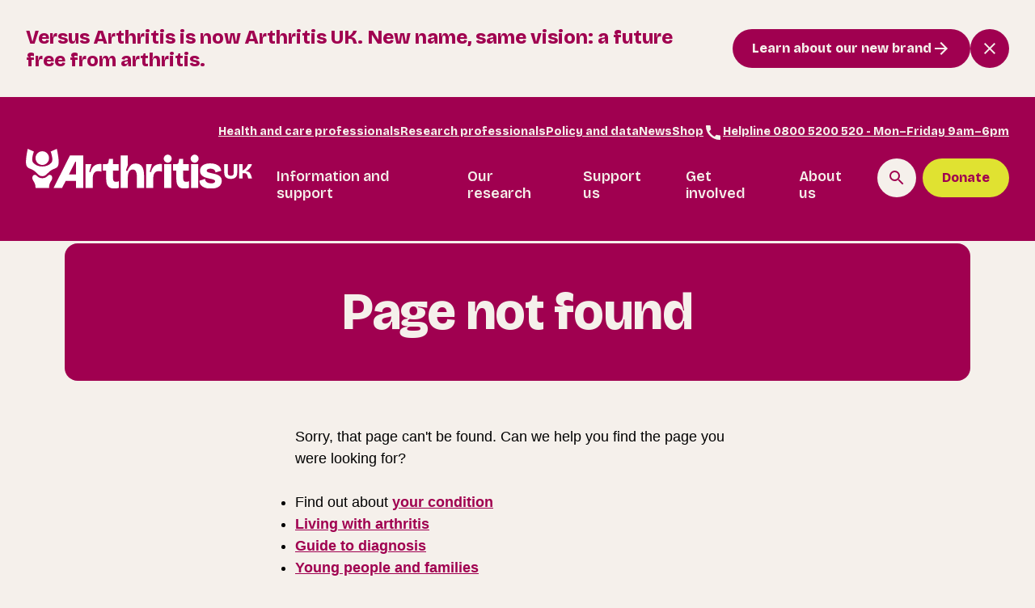

--- FILE ---
content_type: text/html; charset=utf-8
request_url: https://www.arthritis-uk.org/error/404
body_size: 72675
content:


<!DOCTYPE html>
<html lang="en-gb">

<head>

  <meta http-equiv="X-UA-Compatible" content="ie=edge">
  <meta charset="UTF-8">
  <meta name="viewport" content="width=device-width, initial-scale=1.0" />

  <title>404</title>
  <meta name="description" content="Page not found" />

    <meta name="robots" content="index,follow" />

  <link rel="canonical" href="https://www.arthritis-uk.org/404/">
  <meta property="og:site_name" content="Arthritis UK">
  <meta property="og:locale" content="en_GB">
  <meta property="og:type" content="website">
  <meta property="og:title" content="404 Page Not Found" />
  <meta property="og:description" content="Page not found" />
  <meta property="og:image" content="https://app-va-web-uksouth-prd-202505.azurewebsites.net/media/xzapnoxa/arthritis-uk-social.jpg" />
  <meta property="og:url" content="https://www.arthritis-uk.org/404/" />
  <meta name="twitter:card" content="summary_large_image">
  <meta name="twitter:title" content="404 Page Not Found">
  <meta name="twitter:description" content="Page not found">
  <meta name="twitter:image:src" content="https://app-va-web-uksouth-prd-202505.azurewebsites.net/media/xzapnoxa/arthritis-uk-social.jpg" />
  <meta name="twitter:image" content="https://app-va-web-uksouth-prd-202505.azurewebsites.net/media/xzapnoxa/arthritis-uk-social.jpg" />
  <meta name="twitter:image:alt" content="Arthritis UK">
  <meta name="twitter:site" content="@VersusArthritis">
  <meta name="facebook-domain-verification" content="aediujxrym4wafjezvu1ugk2nh0n0l" />
  <meta name="p:domain_verify" content="9f6559a2550a674c31be56e1cdf002a9" />

  <link rel="apple-touch-icon" sizes="180x180" href="/vsarAssets/img/favicon/apple-touch-icon.png" />
  <link rel="icon" type="image/png" sizes="96x96" href="/vsarAssets/img/favicon/favicon-96x96.png" />
  <link rel="icon" type="image/svg+xml" href="/vsarAssets/img/favicon/favicon.svg" />
  <link rel="shortcut icon" href="/vsarAssets/img/favicon/favicon.ico" />
  <link rel="manifest" href="/vsarAssets/img/favicon/site.webmanifest" />

  <link rel="preconnect" href="https://fonts.googleapis.com">
  <link rel="preconnect" crossorigin href="https://fonts.gstatic.com">
  <link rel="stylesheet" href="https://fonts.googleapis.com/css2?family=Bricolage&#x2B;Grotesque:opsz,wght@12..96,200..800&amp;display=swap">

  <link rel="stylesheet" type="text/css" media="screen" href="/vsarAssets/css/vsar.css?v=a1_nCRVb0-St5cd6bWBt4LRIMzCXhXRGihNwNqwbAqQ" />
  <link rel="stylesheet" type="text/css" media="print" href="/vsarAssets/css/print.css?v=4Vr6F2_k37mlQWN_cYu5VtZWh7yH2C5IDr8O2U1jN5Q" />

  



  <!-- Google Tag Manager -->
  
  <script>
    (function (w, d, s, l, i) {
      w[l] = w[l] || []; w[l].push({
        'gtm.start': new Date().getTime(), event: 'gtm.js'
      });
      var f = d.getElementsByTagName(s)[0],
        j = d.createElement(s), dl = l != 'dataLayer' ? '&l=' + l : ''; j.async = true; j.src = 'https://www.googletagmanager.com/gtm.js?id=' + i + dl; f.parentNode.insertBefore(j, f);
    })(window, document, 'script', 'dataLayer', 'GTM-5ZJWRVC');
  </script>
  <!-- End Google Tag Manager -->

  <script type="text/javascript" src="/vsarAssets/js/vendor/jquery-2.1.1.min.js"></script>
  <script type="text/javascript" src="/vsarAssets/js/vendor/jquery.validate.min.js"></script>
  <script type="text/javascript" src="/vsarAssets/js/vendor//jquery.validate.unobtrusive.min.js"></script>
  
</head>

<body class="ava-chat">
  <!-- Google Tag Manager(noscript) -->
  <noscript>
    <iframe src="https://www.googletagmanager.com/ns.html?id=GTM-5ZJWRVC" height="0" width="0"
      style="display:none;visibility:hidden"></iframe>
  </noscript>
  <!-- End Google Tag Manager(noscript) -->
    
<a class="skip-to-content-link" href="#main">
    Skip to main content
</a>
<header class="site-header" role="banner" id="site-header">
        
<div class="notification-banner" id="notification-banner">
    <div class="notification-banner__content-container">
        <div class="rich-text">
            <h5>Versus Arthritis is now Arthritis UK. New name, same vision: a future free from arthritis.&nbsp;</h5>
        </div>
        <div class="notification-banner__controls">
                <a href="https://www.arthritis-uk.org/news/2025/october/a-new-era-as-versus-arthritis-becomes-arthritis-uk/" title="Arthritis.Core.Web.Models.ModelsBuilder.BlogPage"
                   class="btn bg-raspberry text-off-white btn--medium btn--solid icon-bg--arrow-forward-right--off-white">
                    Learn about our new brand
                </a>
            <button aria-label="Close notification banner" type="button" 
                    class="bg-raspberry btn__icon icon-bg--close-off-white" 
                    id="dismiss-notification-banner"></button>
        </div>
    </div>
</div>

<script>
document.addEventListener('DOMContentLoaded', function() {
    const dismissButton = document.getElementById('dismiss-notification-banner');
    const banner = document.getElementById('notification-banner');
    
    if (dismissButton && banner) {
        dismissButton.addEventListener('click', function() {
            const expires = new Date();
            expires.setTime(expires.getTime() + (3 * 24 * 60 * 60 * 1000));
            document.cookie = "notificationBannerDismissed=true; expires=" + expires.toUTCString() + "; path=/";
            
            banner.style.display = 'none';
            document.querySelector('main').style.marginTop = `${document.querySelector('.site-header').clientHeight}px`;
        });
    }
});
</script>
    <div class="site-header__content-wrapper">
            <nav class="top-nav">
                <ul class="top-nav__list">
                                <li class="top-nav__item">
                                    <a class="top-nav__item-link" href="https://www.arthritis-uk.org/health-and-care-professionals/" title="Health and care professionals"
                                       aria-label="Health and care professionals">Health and care professionals</a>
                                </li>
                                <li class="top-nav__item">
                                    <a class="top-nav__item-link" href="https://www.arthritis-uk.org/research-professionals/" title="Research professionals"
                                       aria-label="Research professionals">Research professionals</a>
                                </li>
                                <li class="top-nav__item">
                                    <a class="top-nav__item-link" href="https://www.arthritis-uk.org/policy-and-data/" title="Policy and data"
                                       aria-label="Policy and data">Policy and data</a>
                                </li>
                                <li class="top-nav__item">
                                    <a class="top-nav__item-link" href="https://www.arthritis-uk.org/news/" title="News"
                                       aria-label="News">News</a>
                                </li>
                                <li class="top-nav__item">
                                    <a class="top-nav__item-link" href="https://shop.arthritis-uk.org" title="Shop"
                                       aria-label="Shop">Shop</a>
                                </li>
                                <li class="top-nav__item">
                                    <a class="top-nav__item-link top-nav__item-link--tel" href="tel:0800 5200 520"
                                       title="Helpline 0800 5200 520 - Mon&#x2013;Friday 9am&#x2013;6pm" aria-label="Helpline 0800 5200 520 - Mon&#x2013;Friday 9am&#x2013;6pm">
                                        <span class="icon-bg--call"></span>Helpline 0800 5200 520 - Mon&#x2013;Friday 9am&#x2013;6pm
                                    </a>
                                </li>
                </ul>
            </nav>

        <div class="site-header__content">

            <a class="site-header__logo" href="/" title="Arthritis UK">
                <img src="/vsarAssets/img/Arthritis-UK--logo.svg" alt="Arthtritis UK Logo" />
            </a>
            <div class="site-header__navigation-container">
                
<div class="site-navigation__nav-container">
    <div class="site-navigation__back-btn-container">
        <button>
            <span class="icon-bg--chevron-left"></span>
            Back
        </button>
    </div>
    <nav class="site-navigation__nav active" data-nav-level="1">
        <ul class="site-navigation__list">
            

            <li class="site-navigation__item site-navigation__item-parent">
                <a class="site-navigation__item-link" href="https://www.arthritis-uk.org/information-and-support/" title="Information and support" aria-label="Information and support" aria-haspopup=true aria-expanded=false>
                    Information and support
                </a>
                <button class="icon-bg--chevron-right no-padding" aria-label="View sub-pages"></button>

                <nav class="site-navigation__nav" data-nav-level="2">
                    <ul class="site-navigation__list">


        <li class="site-navigation__item site-navigation__item-parent">
            <a class="site-navigation__item-link" href="https://www.arthritis-uk.org/information-and-support/understanding-arthritis/" title="Understanding arthritis"
               aria-label="Understanding arthritis">
                Understanding arthritis
            </a>

                <button class="icon-bg--chevron-right no-padding" aria-label="View sub-pages"></button>


<nav class="site-navigation__nav" data-nav-level="3">
    <ul class="site-navigation__list">
                <li class="site-navigation__item site-navigation__item-parent">
                    <a class="site-navigation__item-link" href="https://www.arthritis-uk.org/information-and-support/understanding-arthritis/what-is-arthritis/" title="What is arthritis?"
                       aria-label="What is arthritis?">
                        What is arthritis?
                    </a>
                </li>
                <li class="site-navigation__item site-navigation__item-parent">
                    <a class="site-navigation__item-link" href="https://www.arthritis-uk.org/information-and-support/understanding-arthritis/conditions/" title="Conditions"
                       aria-label="Conditions">
                        Conditions
                    </a>
                </li>
                <li class="site-navigation__item site-navigation__item-parent">
                    <a class="site-navigation__item-link" href="https://www.arthritis-uk.org/information-and-support/understanding-arthritis/arthritis-treatments/" title="Arthritis treatments"
                       aria-label="Arthritis treatments">
                        Arthritis treatments
                    </a>
                </li>
                <li class="site-navigation__item site-navigation__item-parent">
                    <a class="site-navigation__item-link" href="https://www.arthritis-uk.org/information-and-support/understanding-arthritis/managing-arthritis-symptoms/" title="Managing arthritis symptoms"
                       aria-label="Managing arthritis symptoms">
                        Managing arthritis symptoms
                    </a>
                </li>
                <li class="site-navigation__item site-navigation__item-parent">
                    <a class="site-navigation__item-link" href="https://www.arthritis-uk.org/information-and-support/understanding-arthritis/getting-medical-help-and-support/" title="Getting medical help and support"
                       aria-label="Getting medical help and support">
                        Getting medical help and support
                    </a>
                </li>
                <li class="site-navigation__item site-navigation__item-parent">
                    <a class="site-navigation__item-link" href="https://www.arthritis-uk.org/information-and-support/understanding-arthritis/young-people-and-families/" title="Young people and families"
                       aria-label="Young people and families">
                        Young people and families
                    </a>
                </li>
                <li class="site-navigation__item site-navigation__item-parent">
                    <a class="site-navigation__item-link" href="https://www.arthritis-uk.org/information-and-support/understanding-arthritis/guide-to-diagnosis/" title="Guide to diagnosis"
                       aria-label="Guide to diagnosis">
                        Guide to diagnosis
                    </a>
                </li>
                <li class="site-navigation__item site-navigation__item-parent">
                    <a class="site-navigation__item-link" href="https://www.arthritis-uk.org/information-and-support/understanding-arthritis/information-for-carers/" title="Information for carers"
                       aria-label="Information for carers">
                        Information for carers
                    </a>
                </li>
    </ul>
</nav>        </li>


        <li class="site-navigation__item site-navigation__item-parent">
            <a class="site-navigation__item-link" href="https://www.arthritis-uk.org/information-and-support/living-with-arthritis/" title="Living with arthritis"
               aria-label="Living with arthritis">
                Living with arthritis
            </a>

                <button class="icon-bg--chevron-right no-padding" aria-label="View sub-pages"></button>


<nav class="site-navigation__nav" data-nav-level="3">
    <ul class="site-navigation__list">
                <li class="site-navigation__item site-navigation__item-parent">
                    <a class="site-navigation__item-link" href="https://www.arthritis-uk.org/information-and-support/living-with-arthritis/work-benefits-and-finances/" title="Work, benefits and finances"
                       aria-label="Work, benefits and finances">
                        Work, benefits and finances
                    </a>
                </li>
                <li class="site-navigation__item site-navigation__item-parent">
                    <a class="site-navigation__item-link" href="https://www.arthritis-uk.org/information-and-support/living-with-arthritis/health-and-wellbeing/" title="Health and wellbeing"
                       aria-label="Health and wellbeing">
                        Health and wellbeing
                    </a>
                </li>
                <li class="site-navigation__item site-navigation__item-parent">
                    <a class="site-navigation__item-link" href="https://www.arthritis-uk.org/information-and-support/living-with-arthritis/emotions-and-relationships/" title="Emotions and relationships"
                       aria-label="Emotions and relationships">
                        Emotions and relationships
                    </a>
                </li>
                <li class="site-navigation__item site-navigation__item-parent">
                    <a class="site-navigation__item-link" href="https://www.arthritis-uk.org/information-and-support/living-with-arthritis/home-and-garden/" title="Home and garden"
                       aria-label="Home and garden">
                        Home and garden
                    </a>
                </li>
    </ul>
</nav>        </li>


        <li class="site-navigation__item site-navigation__item-parent">
            <a class="site-navigation__item-link" href="https://www.arthritis-uk.org/information-and-support/support-and-resources/" title="Support and resources"
               aria-label="Support and resources">
                Support and resources
            </a>

                <button class="icon-bg--chevron-right no-padding" aria-label="View sub-pages"></button>


<nav class="site-navigation__nav" data-nav-level="3">
    <ul class="site-navigation__list">
                <li class="site-navigation__item site-navigation__item-parent">
                    <a class="site-navigation__item-link" href="https://www.arthritis-uk.org/information-and-support/support-and-resources/arthritis-uk-helpline/" title="Arthritis UK helpline"
                       aria-label="Arthritis UK helpline">
                        Arthritis UK helpline
                    </a>
                </li>
                <li class="site-navigation__item site-navigation__item-parent">
                    <a class="site-navigation__item-link" href="https://www.arthritis-uk.org/information-and-support/support-and-resources/online-community/" title="Online community"
                       aria-label="Online community">
                        Online community
                    </a>
                </li>
                <li class="site-navigation__item site-navigation__item-parent">
                    <a class="site-navigation__item-link" href="https://www.arthritis-uk.org/information-and-support/support-and-resources/ask-ava-our-virtual-assistant/" title="Ask AVA our virtual assistant"
                       aria-label="Ask AVA our virtual assistant">
                        Ask AVA our virtual assistant
                    </a>
                </li>
                <li class="site-navigation__item site-navigation__item-parent">
                    <a class="site-navigation__item-link" href="https://www.arthritis-uk.org/information-and-support/support-and-resources/track-my-arthritis-symptoms-app/" title="Track my arthritis symptoms app"
                       aria-label="Track my arthritis symptoms app">
                        Track my arthritis symptoms app
                    </a>
                </li>
                <li class="site-navigation__item site-navigation__item-parent">
                    <a class="site-navigation__item-link" href="https://www.arthritis-uk.org/in-your-area/" title="Local services and support"
                       aria-label="Local services and support">
                        Local services and support
                    </a>
                </li>
                <li class="site-navigation__item site-navigation__item-parent">
                    <a class="site-navigation__item-link" href="https://www.arthritis-uk.org/information-and-support/support-and-resources/online-information-sessions/" title="Online information sessions"
                       aria-label="Online information sessions">
                        Online information sessions
                    </a>
                </li>
                <li class="site-navigation__item site-navigation__item-parent">
                    <a class="site-navigation__item-link" href="https://www.arthritis-uk.org/support-us/ways-to-give/inspire-magazine/" title="Inspire magazine"
                       aria-label="Inspire magazine">
                        Inspire magazine
                    </a>
                </li>
                <li class="site-navigation__item site-navigation__item-parent">
                    <a class="site-navigation__item-link" href="https://www.arthritis-uk.org/information-and-support/support-and-resources/arthritis-uk-resource-library/" title="Arthritis UK resource library"
                       aria-label="Arthritis UK resource library">
                        Arthritis UK resource library
                    </a>
                </li>
    </ul>
</nav>        </li>


        <li class="site-navigation__item site-navigation__item-parent">
            <a class="site-navigation__item-link" href="https://www.arthritis-uk.org/information-and-support/arthritis-stories/" title="Arthritis stories"
               aria-label="Arthritis stories">
                Arthritis stories
            </a>

                <button class="icon-bg--chevron-right no-padding" aria-label="View sub-pages"></button>


<nav class="site-navigation__nav" data-nav-level="3">
    <ul class="site-navigation__list">
                <li class="site-navigation__item site-navigation__item-parent">
                    <a class="site-navigation__item-link" href="https://www.arthritis-uk.org/information-and-support/arthritis-stories/" title="Stories and blogs"
                       aria-label="Stories and blogs">
                        Stories and blogs
                    </a>
                </li>
                <li class="site-navigation__item site-navigation__item-parent">
                    <a class="site-navigation__item-link" href="https://www.arthritis-uk.org/information-and-support/arthritis-stories/share-your-story/" title="Share your story"
                       aria-label="Share your story">
                        Share your story
                    </a>
                </li>
    </ul>
</nav>        </li>
                    </ul>


        <div class="site-navigation__quick-links">
            <h5 class="site-navigation__quick-links--header">Quick links</h5>
            

<ul>
            <li>
                <a class="btn side-nav__item-link btn--solid btn--large text-raspberry" href="https://www.arthritis-uk.org/information-and-support/understanding-arthritis/conditions/osteoarthritis/" title="Osteoarthritis" aria-label="Osteoarthritis">
                    Osteoarthritis
                    <span class="btn__icon bg-raspberry icon-bg--arrow-forward-right--off-white"></span>
                </a>
            </li>
            <li>
                <a class="btn side-nav__item-link btn--solid btn--large text-raspberry" href="https://www.arthritis-uk.org/information-and-support/understanding-arthritis/conditions/rheumatoid-arthritis/" title="Rheumatoid arthritis" aria-label="Rheumatoid arthritis">
                    Rheumatoid arthritis
                    <span class="btn__icon bg-raspberry icon-bg--arrow-forward-right--off-white"></span>
                </a>
            </li>
            <li>
                <a class="btn side-nav__item-link btn--solid btn--large text-raspberry" href="https://www.arthritis-uk.org/information-and-support/understanding-arthritis/conditions/back-pain/" title="Back pain" aria-label="Back pain">
                    Back pain
                    <span class="btn__icon bg-raspberry icon-bg--arrow-forward-right--off-white"></span>
                </a>
            </li>
            <li>
                <a class="btn side-nav__item-link btn--solid btn--large text-raspberry" href="https://www.arthritis-uk.org/information-and-support/understanding-arthritis/conditions/psoriatic-arthritis/" title="Psoriatic arthritis" aria-label="Psoriatic arthritis">
                    Psoriatic arthritis
                    <span class="btn__icon bg-raspberry icon-bg--arrow-forward-right--off-white"></span>
                </a>
            </li>
</ul>
        </div>
                </nav>
            </li>
            <li class="site-navigation__item site-navigation__item-parent">
                <a class="site-navigation__item-link" href="https://www.arthritis-uk.org/our-research/" title="Our research" aria-label="Our research" aria-haspopup=true aria-expanded=false>
                    Our research
                </a>
                <button class="icon-bg--chevron-right no-padding" aria-label="View sub-pages"></button>

                <nav class="site-navigation__nav" data-nav-level="2">
                    <ul class="site-navigation__list">


        <li class="site-navigation__item site-navigation__item-parent">
            <a class="site-navigation__item-link" href="https://www.arthritis-uk.org/our-research/our-research-impact/" title="Our research impact"
               aria-label="Our research impact">
                Our research impact
            </a>

                <button class="icon-bg--chevron-right no-padding" aria-label="View sub-pages"></button>


<nav class="site-navigation__nav" data-nav-level="3">
    <ul class="site-navigation__list">
                <li class="site-navigation__item site-navigation__item-parent">
                    <a class="site-navigation__item-link" href="https://www.arthritis-uk.org/our-research/our-research-impact/research-achievements/" title="Research achievements"
                       aria-label="Research achievements">
                        Research achievements
                    </a>
                </li>
                <li class="site-navigation__item site-navigation__item-parent">
                    <a class="site-navigation__item-link" href="https://www.arthritis-uk.org/our-research/our-research-impact/our-research-centres/" title="Our research centres"
                       aria-label="Our research centres">
                        Our research centres
                    </a>
                </li>
    </ul>
</nav>        </li>


        <li class="site-navigation__item site-navigation__item-parent">
            <a class="site-navigation__item-link" href="https://www.arthritis-uk.org/our-research/research-we-fund/" title="Research we fund"
               aria-label="Research we fund">
                Research we fund
            </a>

                <button class="icon-bg--chevron-right no-padding" aria-label="View sub-pages"></button>


<nav class="site-navigation__nav" data-nav-level="3">
    <ul class="site-navigation__list">
                <li class="site-navigation__item site-navigation__item-parent">
                    <a class="site-navigation__item-link" href="https://www.arthritis-uk.org/our-research/research-we-fund/live-research-projects/" title="Live research projects"
                       aria-label="Live research projects">
                        Live research projects
                    </a>
                </li>
    </ul>
</nav>        </li>


        <li class="site-navigation__item site-navigation__item-parent">
            <a class="site-navigation__item-link" href="https://www.arthritis-uk.org/our-research/latest-research-news/" title="Latest research news"
               aria-label="Latest research news">
                Latest research news
            </a>

                <button class="icon-bg--chevron-right no-padding" aria-label="View sub-pages"></button>


<nav class="site-navigation__nav" data-nav-level="3">
    <ul class="site-navigation__list">
                <li class="site-navigation__item site-navigation__item-parent">
                    <a class="site-navigation__item-link" href="https://www.arthritis-uk.org/our-research/latest-research-news/" title="Latest research news"
                       aria-label="Latest research news">
                        Latest research news
                    </a>
                </li>
    </ul>
</nav>        </li>


        <li class="site-navigation__item site-navigation__item-parent">
            <a class="site-navigation__item-link" href="https://www.arthritis-uk.org/our-research/take-part-in-arthritis-research/" title="Take part in arthritis research"
               aria-label="Take part in arthritis research">
                Take part in arthritis research
            </a>

                <button class="icon-bg--chevron-right no-padding" aria-label="View sub-pages"></button>


<nav class="site-navigation__nav" data-nav-level="3">
    <ul class="site-navigation__list">
                <li class="site-navigation__item site-navigation__item-parent">
                    <a class="site-navigation__item-link" href="https://www.arthritis-uk.org/our-research/take-part-in-arthritis-research/help-shape-our-research/" title="Help shape our research"
                       aria-label="Help shape our research">
                        Help shape our research
                    </a>
                </li>
    </ul>
</nav>        </li>
                    </ul>


        <div class="site-navigation__quick-links">
            <h5 class="site-navigation__quick-links--header">Quick links</h5>
            

<ul>
            <li>
                <a class="btn side-nav__item-link btn--solid btn--large text-raspberry" href="https://www.arthritis-uk.org/news/2025/september/new-discovery-studies-to-help-diagnose-and-treat-arthritis-effectively/" title="New discoveries" aria-label="New discoveries">
                    New discoveries
                    <span class="btn__icon bg-raspberry icon-bg--arrow-forward-right--off-white"></span>
                </a>
            </li>
            <li>
                <a class="btn side-nav__item-link btn--solid btn--large text-raspberry" href="https://www.arthritis-uk.org/news/2025/march/the-positive-impact-of-exercise-on-your-arthritis-what-our-research-tells-us/" title="Research into exercise" aria-label="Research into exercise">
                    Research into exercise
                    <span class="btn__icon bg-raspberry icon-bg--arrow-forward-right--off-white"></span>
                </a>
            </li>
            <li>
                <a class="btn side-nav__item-link btn--solid btn--large text-raspberry" href="https://www.arthritis-uk.org/news/2025/january/the-positive-impact-of-a-healthy-diet-on-your-arthritis-what-our-research-tells-us/" title="Research into diet" aria-label="Research into diet">
                    Research into diet
                    <span class="btn__icon bg-raspberry icon-bg--arrow-forward-right--off-white"></span>
                </a>
            </li>
            <li>
                <a class="btn side-nav__item-link btn--solid btn--large text-raspberry" href="https://www.arthritis-uk.org/news/2024/november/can-you-imagine-a-future-free-from-chronic-pain-we-can/" title="Research into pain" aria-label="Research into pain">
                    Research into pain
                    <span class="btn__icon bg-raspberry icon-bg--arrow-forward-right--off-white"></span>
                </a>
            </li>
</ul>
        </div>
                </nav>
            </li>
            <li class="site-navigation__item site-navigation__item-parent">
                <a class="site-navigation__item-link" href="https://www.arthritis-uk.org/support-us/" title="Support us" aria-label="Support us" aria-haspopup=true aria-expanded=false>
                    Support us
                </a>
                <button class="icon-bg--chevron-right no-padding" aria-label="View sub-pages"></button>

                <nav class="site-navigation__nav" data-nav-level="2">
                    <ul class="site-navigation__list">


        <li class="site-navigation__item site-navigation__item-parent">
            <a class="site-navigation__item-link" href="https://www.arthritis-uk.org/support-us/ways-to-give/" title="Ways to give"
               aria-label="Ways to give">
                Ways to give
            </a>

                <button class="icon-bg--chevron-right no-padding" aria-label="View sub-pages"></button>


<nav class="site-navigation__nav" data-nav-level="3">
    <ul class="site-navigation__list">
                <li class="site-navigation__item site-navigation__item-parent">
                    <a class="site-navigation__item-link" href="https://www.arthritis-uk.org/support-us/ways-to-give/leave-a-gift-in-your-will/" title="Leave a gift in your Will"
                       aria-label="Leave a gift in your Will">
                        Leave a gift in your Will
                    </a>
                </li>
                <li class="site-navigation__item site-navigation__item-parent">
                    <a class="site-navigation__item-link" href="https://www.arthritis-uk.org/support-us/ways-to-give/inspire-magazine/" title="Become an Inspire member"
                       aria-label="Become an Inspire member">
                        Become an Inspire member
                    </a>
                </li>
                <li class="site-navigation__item site-navigation__item-parent">
                    <a class="site-navigation__item-link" href="https://www.arthritis-uk.org/support-us/ways-to-give/giving-in-memory/" title="Giving in memory"
                       aria-label="Giving in memory">
                        Giving in memory
                    </a>
                </li>
                <li class="site-navigation__item site-navigation__item-parent">
                    <a class="site-navigation__item-link" href="https://www.arthritis-uk.org/support-us/ways-to-give/weekly-lottery/" title="Play our weekly lottery"
                       aria-label="Play our weekly lottery">
                        Play our weekly lottery
                    </a>
                </li>
                <li class="site-navigation__item site-navigation__item-parent">
                    <a class="site-navigation__item-link" href="https://www.arthritis-uk.org/support-us/ways-to-give/payroll-giving/" title="Payroll giving"
                       aria-label="Payroll giving">
                        Payroll giving
                    </a>
                </li>
                <li class="site-navigation__item site-navigation__item-parent">
                    <a class="site-navigation__item-link" href="https://www.arthritis-uk.org/support-us/ways-to-give/giving-a-major-gift/" title="Give a major gift"
                       aria-label="Give a major gift">
                        Give a major gift
                    </a>
                </li>
                <li class="site-navigation__item site-navigation__item-parent">
                    <a class="site-navigation__item-link" href="https://shop.arthritis-uk.org" title="Shop"
                       aria-label="Shop">
                        Shop
                    </a>
                </li>
                <li class="site-navigation__item site-navigation__item-parent">
                    <a class="site-navigation__item-link" href="https://www.arthritis-uk.org/support-us/ways-to-give/arthritis-uk-winter-appeal/" title="Winter Appeal"
                       aria-label="Winter Appeal">
                        Winter Appeal
                    </a>
                </li>
    </ul>
</nav>        </li>


        <li class="site-navigation__item site-navigation__item-parent">
            <a class="site-navigation__item-link" href="https://www.arthritis-uk.org/support-us/challenge-events/" title="Challenge events"
               aria-label="Challenge events">
                Challenge events
            </a>

                <button class="icon-bg--chevron-right no-padding" aria-label="View sub-pages"></button>


<nav class="site-navigation__nav" data-nav-level="3">
    <ul class="site-navigation__list">
                <li class="site-navigation__item site-navigation__item-parent">
                    <a class="site-navigation__item-link" href="https://www.arthritis-uk.org/support-us/challenge-events/runs/" title="Runs"
                       aria-label="Runs">
                        Runs
                    </a>
                </li>
                <li class="site-navigation__item site-navigation__item-parent">
                    <a class="site-navigation__item-link" href="https://www.arthritis-uk.org/support-us/challenge-events/walks-and-treks/" title="Walks and treks"
                       aria-label="Walks and treks">
                        Walks and treks
                    </a>
                </li>
                <li class="site-navigation__item site-navigation__item-parent">
                    <a class="site-navigation__item-link" href="https://www.arthritis-uk.org/support-us/challenge-events/skydives/" title="Skydives"
                       aria-label="Skydives">
                        Skydives
                    </a>
                </li>
    </ul>
</nav>        </li>


        <li class="site-navigation__item site-navigation__item-parent">
            <a class="site-navigation__item-link" href="https://www.arthritis-uk.org/support-us/fundraise-your-way/" title="Fundraise your way"
               aria-label="Fundraise your way">
                Fundraise your way
            </a>

                <button class="icon-bg--chevron-right no-padding" aria-label="View sub-pages"></button>


<nav class="site-navigation__nav" data-nav-level="3">
    <ul class="site-navigation__list">
                <li class="site-navigation__item site-navigation__item-parent">
                    <a class="site-navigation__item-link" href="https://www.arthritis-uk.org/support-us/fundraise-your-way/organise-your-own-event/" title="Organise your own event"
                       aria-label="Organise your own event">
                        Organise your own event
                    </a>
                </li>
                <li class="site-navigation__item site-navigation__item-parent">
                    <a class="site-navigation__item-link" href="https://www.arthritis-uk.org/support-us/fundraise-your-way/how-to-pay-in-your-fundraising/" title="How to pay in your fundraising"
                       aria-label="How to pay in your fundraising">
                        How to pay in your fundraising
                    </a>
                </li>
                <li class="site-navigation__item site-navigation__item-parent">
                    <a class="site-navigation__item-link" href="https://www.arthritis-uk.org/support-us/fundraise-your-way/keep-your-fundraising-legal-and-safe/" title="Legal and safe fundraising"
                       aria-label="Legal and safe fundraising">
                        Legal and safe fundraising
                    </a>
                </li>
    </ul>
</nav>        </li>


        <li class="site-navigation__item site-navigation__item-parent">
            <a class="site-navigation__item-link" href="https://www.arthritis-uk.org/support-us/corporate-partnerships/" title="Corporate partnerships"
               aria-label="Corporate partnerships">
                Corporate partnerships
            </a>

                <button class="icon-bg--chevron-right no-padding" aria-label="View sub-pages"></button>


<nav class="site-navigation__nav" data-nav-level="3">
    <ul class="site-navigation__list">
                <li class="site-navigation__item site-navigation__item-parent">
                    <a class="site-navigation__item-link" href="https://www.arthritis-uk.org/support-us/corporate-partnerships/partner-with-us/" title="Partner with us"
                       aria-label="Partner with us">
                        Partner with us
                    </a>
                </li>
                <li class="site-navigation__item site-navigation__item-parent">
                    <a class="site-navigation__item-link" href="https://www.arthritis-uk.org/support-us/corporate-partnerships/our-partners/" title="Our partners"
                       aria-label="Our partners">
                        Our partners
                    </a>
                </li>
    </ul>
</nav>        </li>
                    </ul>


        <div class="site-navigation__quick-links">
            <h5 class="site-navigation__quick-links--header">Quick links</h5>
            

<ul>
            <li>
                <a class="btn side-nav__item-link btn--solid btn--large text-raspberry" href="https://www.arthritis-uk.org/support-us/ways-to-give/arthritis-uk-winter-appeal/" title="Arthritis UK Winter Appeal" aria-label="Arthritis UK Winter Appeal">
                    Arthritis UK Winter Appeal
                    <span class="btn__icon bg-raspberry icon-bg--arrow-forward-right--off-white"></span>
                </a>
            </li>
            <li>
                <a class="btn side-nav__item-link btn--solid btn--large text-raspberry" href="https://www.arthritis-uk.org/support-us/challenge-events/runs/great-north-run-2026/" title="Great North Run 2026" aria-label="Great North Run 2026">
                    Great North Run 2026
                    <span class="btn__icon bg-raspberry icon-bg--arrow-forward-right--off-white"></span>
                </a>
            </li>
            <li>
                <a class="btn side-nav__item-link btn--solid btn--large text-raspberry" href="https://lottery.arthritis-uk.org" title="Play our lottery" aria-label="Play our lottery">
                    Play our lottery
                    <span class="btn__icon bg-raspberry icon-bg--arrow-forward-right--off-white"></span>
                </a>
            </li>
            <li>
                <a class="btn side-nav__item-link btn--solid btn--large text-raspberry" href="https://action.versusarthritis.org/page/151382/data/1?ea.tracking.id=web_guidetofundraising" title="Order a fundraising pack" aria-label="Order a fundraising pack">
                    Order a fundraising pack
                    <span class="btn__icon bg-raspberry icon-bg--arrow-forward-right--off-white"></span>
                </a>
            </li>
</ul>
        </div>
                </nav>
            </li>
            <li class="site-navigation__item site-navigation__item-parent">
                <a class="site-navigation__item-link" href="https://www.arthritis-uk.org/get-involved/" title="Get involved" aria-label="Get involved" aria-haspopup=true aria-expanded=false>
                    Get involved
                </a>
                <button class="icon-bg--chevron-right no-padding" aria-label="View sub-pages"></button>

                <nav class="site-navigation__nav" data-nav-level="2">
                    <ul class="site-navigation__list">


        <li class="site-navigation__item site-navigation__item-parent">
            <a class="site-navigation__item-link" href="https://www.arthritis-uk.org/get-involved/campaigning/" title="Campaigning"
               aria-label="Campaigning">
                Campaigning
            </a>

                <button class="icon-bg--chevron-right no-padding" aria-label="View sub-pages"></button>


<nav class="site-navigation__nav" data-nav-level="3">
    <ul class="site-navigation__list">
                <li class="site-navigation__item site-navigation__item-parent">
                    <a class="site-navigation__item-link" href="https://www.arthritis-uk.org/get-involved/campaigning/our-campaigns/" title="Our campaigns"
                       aria-label="Our campaigns">
                        Our campaigns
                    </a>
                </li>
                <li class="site-navigation__item site-navigation__item-parent">
                    <a class="site-navigation__item-link" href="https://www.arthritis-uk.org/get-involved/campaigning/arthritis-champions/" title="Arthritis champions"
                       aria-label="Arthritis champions">
                        Arthritis champions
                    </a>
                </li>
                <li class="site-navigation__item site-navigation__item-parent">
                    <a class="site-navigation__item-link" href="https://www.arthritis-uk.org/get-involved/campaigning/campaigning-across-the-nations/" title="Campaigning across the nations"
                       aria-label="Campaigning across the nations">
                        Campaigning across the nations
                    </a>
                </li>
                <li class="site-navigation__item site-navigation__item-parent">
                    <a class="site-navigation__item-link" href="https://www.arthritis-uk.org/get-involved/campaigning/how-to-campaign/" title="How to campaign"
                       aria-label="How to campaign">
                        How to campaign
                    </a>
                </li>
                <li class="site-navigation__item site-navigation__item-parent">
                    <a class="site-navigation__item-link" href="https://www.arthritis-uk.org/get-involved/campaigning/help-us-campaign/" title="Help us campaign"
                       aria-label="Help us campaign">
                        Help us campaign
                    </a>
                </li>
    </ul>
</nav>        </li>


        <li class="site-navigation__item site-navigation__item-parent">
            <a class="site-navigation__item-link" href="https://www.arthritis-uk.org/get-involved/volunteering/" title="Volunteering"
               aria-label="Volunteering">
                Volunteering
            </a>

                <button class="icon-bg--chevron-right no-padding" aria-label="View sub-pages"></button>


<nav class="site-navigation__nav" data-nav-level="3">
    <ul class="site-navigation__list">
                <li class="site-navigation__item site-navigation__item-parent">
                    <a class="site-navigation__item-link" href="https://www.arthritis-uk.org/get-involved/volunteering/our-current-volunteering-opportunities/" title="Our current volunteering opportunities"
                       aria-label="Our current volunteering opportunities">
                        Our current volunteering opportunities
                    </a>
                </li>
                <li class="site-navigation__item site-navigation__item-parent">
                    <a class="site-navigation__item-link" href="https://www.arthritis-uk.org/get-involved/volunteering/volunteer-stories/" title="Volunteer stories"
                       aria-label="Volunteer stories">
                        Volunteer stories
                    </a>
                </li>
    </ul>
</nav>        </li>


        <li class="site-navigation__item site-navigation__item-parent">
            <a class="site-navigation__item-link" href="https://www.arthritis-uk.org/get-involved/involvement/" title="Involvement"
               aria-label="Involvement">
                Involvement
            </a>

                <button class="icon-bg--chevron-right no-padding" aria-label="View sub-pages"></button>


<nav class="site-navigation__nav" data-nav-level="3">
    <ul class="site-navigation__list">
                <li class="site-navigation__item site-navigation__item-parent">
                    <a class="site-navigation__item-link" href="https://www.arthritis-uk.org/get-involved/involvement/join-our-involvement-network/" title="Join our Involvement Network"
                       aria-label="Join our Involvement Network">
                        Join our Involvement Network
                    </a>
                </li>
                <li class="site-navigation__item site-navigation__item-parent">
                    <a class="site-navigation__item-link" href="https://www.arthritis-uk.org/get-involved/involvement/join-our-community-involvement-network/" title="Join our Community Involvement Network"
                       aria-label="Join our Community Involvement Network">
                        Join our Community Involvement Network
                    </a>
                </li>
    </ul>
</nav>        </li>


        <li class="site-navigation__item site-navigation__item-parent">
            <a class="site-navigation__item-link" href="https://www.arthritis-uk.org/get-involved/world-arthritis-day/" title="World Arthritis Day"
               aria-label="World Arthritis Day">
                World Arthritis Day
            </a>

                <button class="icon-bg--chevron-right no-padding" aria-label="View sub-pages"></button>


<nav class="site-navigation__nav" data-nav-level="3">
    <ul class="site-navigation__list">
                <li class="site-navigation__item site-navigation__item-parent">
                    <a class="site-navigation__item-link" href="https://www.arthritis-uk.org/get-involved/the-arthur-tut/" title="The Arthur Tut"
                       aria-label="The Arthur Tut">
                        The Arthur Tut
                    </a>
                </li>
    </ul>
</nav>        </li>
                    </ul>


        <div class="site-navigation__quick-links">
            <h5 class="site-navigation__quick-links--header">Quick links</h5>
            

<ul>
            <li>
                <a class="btn side-nav__item-link btn--solid btn--large text-raspberry" href="https://www.arthritis-uk.org/get-involved/campaigning/our-campaigns/our-5-priorities-for-government/" title="Our 5 priorities for Government" aria-label="Our 5 priorities for Government">
                    Our 5 priorities for Government
                    <span class="btn__icon bg-raspberry icon-bg--arrow-forward-right--off-white"></span>
                </a>
            </li>
            <li>
                <a class="btn side-nav__item-link btn--solid btn--large text-raspberry" href="https://www.arthritis-uk.org/get-involved/campaigning/our-campaigns/cut-to-the-bone/" title="Cut to the Bone" aria-label="Cut to the Bone">
                    Cut to the Bone
                    <span class="btn__icon bg-raspberry icon-bg--arrow-forward-right--off-white"></span>
                </a>
            </li>
            <li>
                <a class="btn side-nav__item-link btn--solid btn--large text-raspberry" href="https://www.arthritis-uk.org/policy-and-data/health-intelligence/the-state-of-musculoskeletal-health/" title="The State of MSK report" aria-label="The State of MSK report">
                    The State of MSK report
                    <span class="btn__icon bg-raspberry icon-bg--arrow-forward-right--off-white"></span>
                </a>
            </li>
</ul>
        </div>
                </nav>
            </li>
            <li class="site-navigation__item site-navigation__item-parent">
                <a class="site-navigation__item-link" href="https://www.arthritis-uk.org/about-us/" title="About us" aria-label="About us" aria-haspopup=true aria-expanded=false>
                    About us
                </a>
                <button class="icon-bg--chevron-right no-padding" aria-label="View sub-pages"></button>

                <nav class="site-navigation__nav" data-nav-level="2">
                    <ul class="site-navigation__list">


        <li class="site-navigation__item site-navigation__item-parent">
            <a class="site-navigation__item-link" href="https://www.arthritis-uk.org/about-us/our-strategy/" title="Our strategy"
               aria-label="Our strategy" target="_blank">
                Our strategy
            </a>

                <button class="icon-bg--chevron-right no-padding" aria-label="View sub-pages"></button>


<nav class="site-navigation__nav" data-nav-level="3">
    <ul class="site-navigation__list">
                <li class="site-navigation__item site-navigation__item-parent">
                    <a class="site-navigation__item-link" href="https://www.arthritis-uk.org/about-us/our-strategy/" title="Our strategy"
                       aria-label="Our strategy" target="_blank">
                        Our strategy
                    </a>
                </li>
    </ul>
</nav>        </li>


        <li class="site-navigation__item site-navigation__item-parent">
            <a class="site-navigation__item-link" href="https://www.arthritis-uk.org/about-us/our-impact/" title="Our impact"
               aria-label="Our impact">
                Our impact
            </a>

                <button class="icon-bg--chevron-right no-padding" aria-label="View sub-pages"></button>


<nav class="site-navigation__nav" data-nav-level="3">
    <ul class="site-navigation__list">
                <li class="site-navigation__item site-navigation__item-parent">
                    <a class="site-navigation__item-link" href="/media/odbfckc4/arthritis-uk-impact-report-2024-2025.pdf" title="Our Impact Report"
                       aria-label="Our Impact Report">
                        Our Impact Report
                    </a>
                </li>
    </ul>
</nav>        </li>


        <li class="site-navigation__item site-navigation__item-parent">
            <a class="site-navigation__item-link" href="https://www.arthritis-uk.org/about-us/about-the-charity/" title="About the charity"
               aria-label="About the charity">
                About the charity
            </a>

                <button class="icon-bg--chevron-right no-padding" aria-label="View sub-pages"></button>


<nav class="site-navigation__nav" data-nav-level="3">
    <ul class="site-navigation__list">
                <li class="site-navigation__item site-navigation__item-parent">
                    <a class="site-navigation__item-link" href="https://www.arthritis-uk.org/about-us/about-the-charity/our-values/" title="Our values"
                       aria-label="Our values">
                        Our values
                    </a>
                </li>
                <li class="site-navigation__item site-navigation__item-parent">
                    <a class="site-navigation__item-link" href="https://www.arthritis-uk.org/about-us/about-the-charity/our-people/" title="Our people"
                       aria-label="Our people">
                        Our people
                    </a>
                </li>
                <li class="site-navigation__item site-navigation__item-parent">
                    <a class="site-navigation__item-link" href="https://www.arthritis-uk.org/about-us/about-the-charity/work-for-us/" title="Work for us"
                       aria-label="Work for us">
                        Work for us
                    </a>
                </li>
                <li class="site-navigation__item site-navigation__item-parent">
                    <a class="site-navigation__item-link" href="https://www.arthritis-uk.org/about-us/about-the-charity/equity-diversity-and-inclusion/" title="Equity, diversity and inclusion"
                       aria-label="Equity, diversity and inclusion">
                        Equity, diversity and inclusion
                    </a>
                </li>
                <li class="site-navigation__item site-navigation__item-parent">
                    <a class="site-navigation__item-link" href="https://www.arthritis-uk.org/about-us/about-the-charity/our-annual-reports/" title="Our annual reports"
                       aria-label="Our annual reports">
                        Our annual reports
                    </a>
                </li>
                <li class="site-navigation__item site-navigation__item-parent">
                    <a class="site-navigation__item-link" href="https://www.arthritis-uk.org/about-us/about-the-charity/our-history/" title="Our history"
                       aria-label="Our history">
                        Our history
                    </a>
                </li>
                <li class="site-navigation__item site-navigation__item-parent">
                    <a class="site-navigation__item-link" href="https://www.arthritis-uk.org/about-us/our-policies/" title="Our policies"
                       aria-label="Our policies">
                        Our policies
                    </a>
                </li>
    </ul>
</nav>        </li>


        <li class="site-navigation__item site-navigation__item-parent">
            <a class="site-navigation__item-link" href="https://www.arthritis-uk.org/about-us/contact-us/" title="Contact us"
               aria-label="Contact us">
                Contact us
            </a>

                <button class="icon-bg--chevron-right no-padding" aria-label="View sub-pages"></button>


<nav class="site-navigation__nav" data-nav-level="3">
    <ul class="site-navigation__list">
                <li class="site-navigation__item site-navigation__item-parent">
                    <a class="site-navigation__item-link" href="https://www.arthritis-uk.org/about-us/contact-us/press-centre/" title="Press centre"
                       aria-label="Press centre">
                        Press centre
                    </a>
                </li>
    </ul>
</nav>        </li>
                    </ul>


        <div class="site-navigation__quick-links">
            <h5 class="site-navigation__quick-links--header">Quick links</h5>
            

<ul>
            <li>
                <a class="btn side-nav__item-link btn--solid btn--large text-raspberry" href="https://www.arthritis-uk.org/about-us/our-impact/" title="Impact Report 2024/25" aria-label="Impact Report 2024/25">
                    Impact Report 2024/25
                    <span class="btn__icon bg-raspberry icon-bg--arrow-forward-right--off-white"></span>
                </a>
            </li>
            <li>
                <a class="btn side-nav__item-link btn--solid btn--large text-raspberry" href="https://www.arthritis-uk.org/about-us/our-strategy/" title="Our strategy 2023-28" aria-label="Our strategy 2023-28">
                    Our strategy 2023-28
                    <span class="btn__icon bg-raspberry icon-bg--arrow-forward-right--off-white"></span>
                </a>
            </li>
            <li>
                <a class="btn side-nav__item-link btn--solid btn--large text-raspberry" href="https://www.arthritis-uk.org/about-us/about-the-charity/work-for-us/" title="Careers at Arthritis UK" aria-label="Careers at Arthritis UK">
                    Careers at Arthritis UK
                    <span class="btn__icon bg-raspberry icon-bg--arrow-forward-right--off-white"></span>
                </a>
            </li>
</ul>
        </div>
                </nav>
            </li>


        </ul>

            <div class="site-navigation__nav-separator"></div>
            <ul class="site-navigation__mobile-list">
                        <li class="site-navigation__mobile-list-item">
                            <a class="site-navigation__mobile-list-link" href="https://www.arthritis-uk.org/health-and-care-professionals/" title="Health and care professionals">
                                Health and care professionals
                            </a>
                        </li>
                        <li class="site-navigation__mobile-list-item">
                            <a class="site-navigation__mobile-list-link" href="https://www.arthritis-uk.org/research-professionals/" title="Research professionals">
                                Research professionals
                            </a>
                        </li>
                        <li class="site-navigation__mobile-list-item">
                            <a class="site-navigation__mobile-list-link" href="https://www.arthritis-uk.org/policy-and-data/" title="Policy and data">
                                Policy and data
                            </a>
                        </li>
                        <li class="site-navigation__mobile-list-item">
                            <a class="site-navigation__mobile-list-link" href="https://www.arthritis-uk.org/news/" title="News">
                                News
                            </a>
                        </li>
                        <li class="site-navigation__mobile-list-item">
                            <a class="site-navigation__mobile-list-link" href="https://shop.arthritis-uk.org" title="Shop">
                                Shop
                            </a>
                        </li>
                <li class="site-navigation__mobile-list-item">
                    <a class="site-navigation__mobile-list-link site-navigation__mobile-list-link--tel"
                       href="tel:0800 5200 520">
                        <span class="icon-bg--call-raspberry"></span>Helpline 0800 5200 520
                    </a>
                </li>
            </ul>
    </nav>
</div>


                <div class="site-search__form-container">
                    <form name="site-search__form" method="get" action="/search" autocomplete="off">
                        <button type="button"
                                class="btn__icon icon-bg--arrow-back-left--off-white focus-outline-lime site-header__search--back-btn"></button>
                        <div class="site-search__input-container">
                            <label for="autocomplete-search" class="screen-readers-only">Search</label>
                            <input class="focus-outline-lime search-autocomplete__input" type="text" name="query" id="autocomplete-search"
                                   placeholder="Search Arthritis UK for news, treatments, support and more &#x2026;" />
                            <ul class="search-box__autocomplete select-options-list" aria-hidden="true" id="autocomplete-list"></ul>
                        </div>
                        <button type="submit" class="bg-lime btn--medium btn--solid icon-bg--search-right focus-outline-white">
                            Search
                        </button>
                    </form>
                </div>
                <div class="site-search__container">
                    <div class="site-search__top-searches">
                        <h3 class="text-raspberry">Top searches</h3>
                        <ul class="site-search__top-searches--list">
                                <li>
                                    <button type="button" class="site-search__top-search-btn" data-term="osteoarthritis">
                                        osteoarthritis
                                    </button>
                                </li>
                                <li>
                                    <button type="button" class="site-search__top-search-btn" data-term="methotrexate">
                                        methotrexate
                                    </button>
                                </li>
                                <li>
                                    <button type="button" class="site-search__top-search-btn" data-term="exercise">
                                        exercise
                                    </button>
                                </li>
                                <li>
                                    <button type="button" class="site-search__top-search-btn" data-term="pain">
                                        pain
                                    </button>
                                </li>
                                <li>
                                    <button type="button" class="site-search__top-search-btn" data-term="rheumatoid arthritis">
                                        rheumatoid arthritis
                                    </button>
                                </li>
                                <li>
                                    <button type="button" class="site-search__top-search-btn" data-term="fibromyalgia">
                                        fibromyalgia
                                    </button>
                                </li>
                                <li>
                                    <button type="button" class="site-search__top-search-btn" data-term="ankylosing spondylitis">
                                        ankylosing spondylitis
                                    </button>
                                </li>
                                <li>
                                    <button type="button" class="site-search__top-search-btn" data-term="mycophenolate">
                                        mycophenolate
                                    </button>
                                </li>
                                <li>
                                    <button type="button" class="site-search__top-search-btn" data-term="scleroderma">
                                        scleroderma
                                    </button>
                                </li>
                                <li>
                                    <button type="button" class="site-search__top-search-btn" data-term="azathioprine">
                                        azathioprine
                                    </button>
                                </li>
                                <li>
                                    <button type="button" class="site-search__top-search-btn" data-term="what is arthritis?">
                                        what is arthritis?
                                    </button>
                                </li>
                                <li>
                                    <button type="button" class="site-search__top-search-btn" data-term="common symptoms">
                                        common symptoms
                                    </button>
                                </li>
                                <li>
                                    <button type="button" class="site-search__top-search-btn" data-term="caring for family">
                                        caring for family
                                    </button>
                                </li>
                                <li>
                                    <button type="button" class="site-search__top-search-btn" data-term="axial spondyloarthritis">
                                        axial spondyloarthritis
                                    </button>
                                </li>
                        </ul>
                    </div>
                </div>

                <button class="site-header__menu-btn icon-bg--menu bg-off-white focus-outline-lime" aria-label="Toggle the menu"></button>
                    <button class="site-header__search-btn icon-bg--search-right bg-off-white" aria-label="Search the site"></button>
                <a class="btn btn--medium bg-lime text-raspberry site-header__donate-btn"
                   href="https://www.arthritis-uk.org/redirects/donate-new/" title="Donate to Arthritis UK">Donate</a>
            </div>
        </div>
    </div>
</header>

  <main role="main" id="main" lang="en-gb">


    
<div class="not-found standard-gutters">
  <div class="content-wrap not-found--container">
    <section class="masthead">
      <div class="masthead__content">
        <div class="masthead__content-box bg-raspberry">
          <h1>Page not found</h1>
        </div>
      </div>
    </section>

    <section class="page-section not-found--content">
<p style="text-align: left;">Sorry, that page can't be found. Can we help you find the page you were looking for?</p>
<p>&nbsp;</p>
<ul style="text-align: left;">
<li>Find out about&nbsp;<a href="https://www.arthritis-uk.org/information-and-support/understanding-arthritis/conditions/" title="Conditions">your condition</a></li>
<li><a href="https://www.arthritis-uk.org/information-and-support/living-with-arthritis/" title="Living with arthritis">Living with arthritis</a></li>
<li><a href="https://www.arthritis-uk.org/information-and-support/understanding-arthritis/guide-to-diagnosis/" title="Guide to diagnosis">Guide to diagnosis</a></li>
<li><a href="https://www.arthritis-uk.org/information-and-support/understanding-arthritis/young-people-and-families/" title="Young people and families">Young people and families</a></li>
<li>How you can <a href="https://www.arthritis-uk.org/support-us/" title="Support us">support us</a></li>
<li><a href="https://www.arthritis-uk.org/get-involved/" title="Get involved">Campaign with us</a></li>
</ul>
<p>&nbsp;</p>
<p style="text-align: left;">Or you can find out&nbsp;<a href="https://www.arthritis-uk.org/about-us/" title="About us">about our charity,</a> the great work we're doing to end the pain of arthritis and <a href="https://www.arthritis-uk.org/our-research/" title="Our research">our world-class research</a>.</p>
<p style="text-align: left;">If you need help or advice, we're here for you on our <a href="https://www.arthritis-uk.org/information-and-support/support-and-resources/arthritis-uk-helpline/" title="Arthritis UK helpline">helpline</a>&nbsp;or you can reach out to our <a href="https://www.arthritis-uk.org/information-and-support/support-and-resources/online-community/" title="Online community (1)">online community</a>.&nbsp;</p>
<p style="text-align: left;">&nbsp;</p>
<p style="text-align: left;"><a href="https://www.arthritis-uk.org/" title="Home">Back to the home page</a></p>    </section>
  </div>
</div>


    


    

    <div class="site-overlay" aria-hidden="true" lang="en-gb"></div>
    <button class="back-to-top" type="button" lang="en-gb"><span class="sr-only">Back to top</span></button>

  </main>

  


<footer id="siteFooter" class="footer">
	<div class="footer__sections content-wrap">
		<div class="footer__section">
			<img src="/vsarAssets/img/Arthritis-UK--logo.svg" class="footer__logo" alt="Arthtritis UK Logo" />
			<div class="footer__social-links">
				<a href="https://x.com/arthritisukorg" target="_blank" class="footer__social-link" data-platform="x">X</a>
				<a href="https://www.facebook.com/VersusArthritis/?locale=en_GB" target="_blank" class="footer__social-link" data-platform="facebook">Facebook</a>
				<a href="https://www.instagram.com/arthritisuk" target="_blank" class="footer__social-link" data-platform="instagram">Instagram</a>
				<a href="https://www.youtube.com/@arthritis-uk" target="_blank" class="footer__social-link" data-platform="youtube">Youtube</a>
				<a href="https://www.tiktok.com/@arthritisuk" target="_blank" class="footer__social-link" data-platform="tiktok">TikTok</a>
			</div>
		</div>

		<div class="footer__section">
			<ul class="footer__about-links">
							<li>
								<a href="https://www.arthritis-uk.org/about-us/contact-us/" class="subheading--h4" title="Contact us">Contact us</a>
							</li>
							<li>
								<a href="https://action.arthritis-uk.org/page/155144/subscribe/1" class="subheading--h4" target="" title="Sign up to our newsletter">Sign up to our newsletter</a>
							</li>
							<li>
								<a href="https://www.arthritis-uk.org/about-us/about-the-charity/work-for-us/" class="subheading--h4" title="Work for us">Work for us</a>
							</li>
							<li>
								<a href="https://www.arthritis-uk.org/about-us/our-policies/making-a-complaint/" class="subheading--h4" title="Making a complaint">Making a complaint</a>
							</li>
							<li>
								<a href="https://www.arthritis-uk.org/sitemap/" class="subheading--h4" title="Sitemap">Sitemap</a>
							</li>
			</ul>
		</div>

		<div class="footer__section">
			<div class="footer__legal">
				<p class="subheading--h5">Arthritis UK is registered with: 
					<a href="https://www.fundraisingregulator.org.uk/directory/arthritis-uk?utm_source=ARTHRITIS+UK&utm_medium=badge" class="fr-digital-badge" style="height: auto; width: 150px; text-decoration: none;display: inline-block; margin-top: 1rem; width: 100%;">
						<img src="https://www.fundraisingregulator.org.uk/fr-badge/dbfd5242-48af-4047-a9a8-9e1fc08e8c96/cy/white" width="100%" alt="Fundraising Regulator badge with validation link" loading="lazy">
					</a>
				</p>
				<small class="footer__disclaimer">&#xA9; Arthritis UK 2025. Registered Charity Nos. 207711, SC041156. Registered office: 120 Aldersgate, London EC1A 4JQ.  Some services may be fulfilled by Arthritis UK Trading Ltd.</small>
				<ul class="footer__legal-links-list">
								<li>
									<a href="https://www.arthritis-uk.org/about-us/our-policies/accessibility/" title="Accessibility">Accessibility</a>
								</li>
								<li>
									<a href="https://www.arthritis-uk.org/about-us/our-policies/terms-and-conditions/" title="Terms and conditions">Terms and conditions</a>
								</li>
								<li>
									<a href="https://www.arthritis-uk.org/about-us/our-policies/privacy-notice/" title="Privacy policy">Privacy policy</a>
								</li>
								<li>
									<a href="https://www.arthritis-uk.org/about-us/our-policies/cookies-notice/" title="Cookies notice">Cookies notice</a>
								</li>
								<li>
									<a href="https://www.arthritis-uk.org/about-us/our-policies/modern-slavery-statement/" title="Modern slavery statement">Modern slavery statement</a>
								</li>
								<li>
									<a href="https://www.arthritis-uk.org/about-us/our-policies/arthritis-tracker-terms-and-conditions/" title="Arthritis tracker terms and conditions">Arthritis tracker terms and conditions</a>
								</li>
				</ul>
			</div>
		</div>
	</div>
</footer>

  <section aria-label="Modal">
    
  </section>
  

  <script>
    var scripts = document.getElementsByTagName("script")
    for (var i = 0; i < scripts.length; i++) {
      if (isRecaptcha(scripts[i])) {
        scripts[i].defer = true;
      }
    }

    function isRecaptcha(scriptElem) {
      return scriptElem.getAttribute('src') === "//www.google.com/recaptcha/api.js";
    }
  </script>

  <!-- Google map api -->
  <script defer src="https://maps.googleapis.com/maps/api/js?key=AIzaSyA1s_-PgQ3G5_VaX0pXSp_i4SCGiI1yts4"></script>
  <!-- End of google map api -->
  <script type="text/javascript" src="/vsarAssets/js/vsar.js?v=-4G5JdhOmZyVhyV8gb19sGIyJNpmfLFa7ZcDq50NMA0"></script>





  




</body>

</html>

--- FILE ---
content_type: text/css
request_url: https://www.arthritis-uk.org/vsarAssets/css/vsar.css?v=a1_nCRVb0-St5cd6bWBt4LRIMzCXhXRGihNwNqwbAqQ
body_size: 379763
content:
@font-face{font-family:VersusArthritis;src:url(/vsarAssets/fonts/VersusArthritis-Display.ttf) format("truetype"),url(/vsarAssets/fonts/VersusArthritis-Display.woff) format("woff");font-weight:400;font-style:normal}*{margin:0;padding:0}:focus{outline:medium solid #a00050}:root{--iya-border-color-blue:#a5dcff}.umbraco-forms-container{display:-webkit-box;display:-ms-flexbox;display:flex;gap:2.4rem;-webkit-box-orient:vertical;-webkit-box-direction:normal;-ms-flex-direction:column;flex-direction:column}.umbraco-forms-fieldset{position:relative;display:block;width:100%;min-width:0;margin:0;padding:0;border:0}.umbraco-forms-fieldset legend{display:block;width:100%;padding:3.2rem 0 1.2rem;font-family:Bricolage Grotesque;color:#a00050;font-size:1.8rem;line-height:1.5;font-weight:800}.umbraco-forms-fieldset:first-of-type{margin:0}.umbraco-forms-fieldset:first-of-type legend{padding:0 0 4.5rem;border-top:0}.overlay__newsletter .umbraco-forms-split-fields,.page__newsletter-signup .umbraco-forms-split-fields{display:block}.overlay__newsletter .umbraco-forms-split-fields:first-of-type,.page__newsletter-signup .umbraco-forms-split-fields:first-of-type{margin-bottom:0}.overlay__newsletter .umbraco-forms-split-fields~.umbraco-forms-split-fields,.page__newsletter-signup .umbraco-forms-split-fields~.umbraco-forms-split-fields{margin-top:0}.overlay__newsletter .umbraco-forms-split-fields .umbraco-forms-field[class],.page__newsletter-signup .umbraco-forms-split-fields .umbraco-forms-field[class]{width:100%;max-width:46rem;margin:0 0 1.6rem}.overlay__newsletter .umbraco-forms-field-wrapper,.page__newsletter-signup .umbraco-forms-field-wrapper{margin:1.2rem 0 0}.umbraco-forms-split-fields{display:-webkit-box;display:-ms-flexbox;display:flex;-webkit-box-pack:justify;-ms-flex-pack:justify;justify-content:space-between}.umbraco-forms-split-fields .umbraco-forms-field[class]{margin:0}.umbraco-forms-label{display:block;font-family:Bricolage Grotesque;color:#a00050;font-size:1.8rem;font-weight:800;line-height:1.5}.umbraco-forms-label .small{display:block;margin:5px 0}.umbraco-forms-label .small,.umbraco-forms-tooltip{font:400 1.9rem/2.66rem Arial,sans-serif;font-weight:700}.umbraco-forms-tooltip{position:absolute;right:40px;top:9px;color:#595959;z-index:1;opacity:0;pointer-events:none;-webkit-transform:translateY(10px);transform:translateY(10px);-webkit-transition:all .2s ease-in-out;transition:all .2s ease-in-out}.umbraco-forms-tooltip.is-visible{opacity:1;-webkit-transform:translateY(0);transform:translateY(0)}.umbraco-forms-tooltip-btn{position:absolute;right:0;top:4px;border:0;padding:5px 12px;color:#fff;font:400 1.9rem/2.66rem Arial,sans-serif;font-weight:700;background:transparent;background-color:#333}.umbraco-forms-field-wrapper{position:relative;overflow:hidden;width:100%}.umbraco-forms-field-wrapper textarea{min-height:150px}.umbraco-forms-field-wrapper input[type=email],.umbraco-forms-field-wrapper input[type=number],.umbraco-forms-field-wrapper input[type=password],.umbraco-forms-field-wrapper input[type=text],.umbraco-forms-field-wrapper select,.umbraco-forms-field-wrapper textarea{display:block;width:100%;border-radius:8px;padding:1.2rem;background-color:#fff;-webkit-box-shadow:inset 0 0 0 1px #323232;box-shadow:inset 0 0 0 1px #323232;font-size:1.6rem}.umbraco-forms-field-wrapper input[type=email]:focus,.umbraco-forms-field-wrapper input[type=number]:focus,.umbraco-forms-field-wrapper input[type=password]:focus,.umbraco-forms-field-wrapper input[type=text]:focus,.umbraco-forms-field-wrapper select:focus,.umbraco-forms-field-wrapper textarea:focus{outline:none;-webkit-box-shadow:inset 0 0 0 2px #a00050;box-shadow:inset 0 0 0 2px #a00050}.umbraco-forms-field-wrapper input[type=email].input-validation-error,.umbraco-forms-field-wrapper input[type=number].input-validation-error,.umbraco-forms-field-wrapper input[type=password].input-validation-error,.umbraco-forms-field-wrapper input[type=text].input-validation-error,.umbraco-forms-field-wrapper select.input-validation-error,.umbraco-forms-field-wrapper textarea.input-validation-error{border:2px solid #ff413c}.umbraco-forms-field-wrapper input[type=email][disabled],.umbraco-forms-field-wrapper input[type=number][disabled],.umbraco-forms-field-wrapper input[type=password][disabled],.umbraco-forms-field-wrapper input[type=text][disabled],.umbraco-forms-field-wrapper select[disabled],.umbraco-forms-field-wrapper textarea[disabled]{background-color:#f4f5f8}.umbraco-forms-field-wrapper input:-webkit-autofill{-webkit-box-shadow:0 0 0 40px #fff inset}.umbraco-forms__styled-select{position:relative}.umbraco-forms__styled-select select{-webkit-appearance:none;-moz-appearance:none;appearance:none;padding:18px 38px 18px 18px}.umbraco-forms__styled-select select::-ms-expand{display:none}.umbraco-forms__styled-select:after{content:"";display:block;position:absolute;width:9px;height:17px;right:20px;top:calc(50% - 8.5px);background-image:url("data:image/svg+xml;charset=utf-8,%3Csvg xmlns='http://www.w3.org/2000/svg' viewBox='0 0 9 17'%3E%3Cpath d='M9 7H0l4.5-7L9 7zM4.5 17L9 10H0l4.5 7z'/%3E%3C/svg%3E");background-size:contain;background-position:50%;background-repeat:no-repeat}.checkboxlabel .umbraco-forms-label,.checkboxlistlabel .umbraco-forms-label,.fileuploadlabel .umbraco-forms-label,.radiooptionslabel .umbraco-forms-label{display:block;padding:0 0 10px;border-bottom:2px solid #ddd}.umbraco-forms-checkbox{display:-webkit-box;display:-ms-flexbox;display:flex;gap:.8rem}.umbraco-forms-checkbox .umbraco-forms-label[class]{cursor:pointer;padding:0 0 0 30px;margin:0 0 20px -10px}.umbraco-forms-checkbox .umbraco-forms-styled-checkbox{position:relative;display:inline-block;line-height:35px;cursor:pointer;-webkit-user-select:none;-moz-user-select:none;-ms-user-select:none;user-select:none;margin-top:0}.umbraco-forms-checkbox input.input-validation-error~.umbraco-forms-styled-checkbox:before{border:2px solid #ff413c}.umbraco-forms-checkbox input:not(.filled-in)~.umbraco-forms-styled-checkbox:after{border:0;-webkit-transform:scale(0);transform:scale(0)}.umbraco-forms-styled-checkbox{font-size:1.8rem;font-family:Arial,sans-serif}.umbraco-forms-radio{display:-webkit-box;display:-ms-flexbox;display:flex;-webkit-box-align:center;-ms-flex-align:center;align-items:center}.umbraco-forms-radio input[type=radio]{position:absolute;padding:0;opacity:0;pointer-events:none}.umbraco-forms-styled-radio{position:relative;display:inline-block;padding-left:35px}.umbraco-forms-styled-radio:after,.umbraco-forms-styled-radio:before{content:"";position:absolute;left:0;top:3px;border-radius:50%;-webkit-transition:all .2s ease-in-out;transition:all .2s ease-in-out}.umbraco-forms-styled-radio:before{width:20px;height:20px;border:2px solid #ddd}.umbraco-forms-styled-radio:after{width:20px;height:20px;border:2px solid #333;background-color:#333;-webkit-transform:scale(0);transform:scale(0)}input[type=radio]:checked~.umbraco-forms-styled-radio:before{border:2px solid #333}input[type=radio]:checked~.umbraco-forms-styled-radio:after{-webkit-transform:scale(.5);transform:scale(.5)}input[type=radio].input-validation-error~.umbraco-forms-styled-radio:before{border:2px solid #ff413c}input[type=radio]~label:not(.umbraco-forms-styled-radio){padding:10px 0 10px 30px}.umbraco-forms-fileupload input{position:absolute;opacity:0;pointer-events:none}.field-validation-error{display:inline-block;margin:10px 0 0;color:#ff413c;font:400 1.9rem/2.66rem Arial,sans-serif}.umbraco-forms-address p{margin:0}.umbraco-forms-navigation{padding-top:2.4rem}.umbraco-forms-navigation .btn-primary{background-color:#e0e231;color:#a00050;font-family:Bricolage Grotesque;font-size:1.6rem;font-weight:800;line-height:1.5;padding:1.2rem 5.6rem 1.2rem 2.4rem;background-image:url("data:image/svg+xml;charset=utf-8,%3Csvg width='24' height='24' fill='none' xmlns='http://www.w3.org/2000/svg'%3E%3Cpath d='M12 4l-1.41 1.41L16.17 11H4v2h12.17l-5.58 5.59L12 20l8-8-8-8z' fill='%23a00050'/%3E%3C/svg%3E");background-position:calc(100% - 2.4rem) 50%;background-repeat:no-repeat;margin:.3rem}.umbraco-forms-navigation .btn-primary:focus{outline:medium solid #a00050}.contact-page .umbraco-forms-fieldset{display:block;padding:0;border-top:0}.contact-page .umbraco-forms-tooltip-btn{color:#000;background-color:#fab900}.contact-page .umbraco-forms-tooltip-btn:focus,.contact-page .umbraco-forms-tooltip-btn:hover{outline:none;color:#fab900;background-color:#000}.contact-page .umbraco-forms-navigation{margin-top:0}.opt-in{margin-top:10rem}.opt-in .umbraco-forms-fieldset{margin:0}.opt-in .umbraco-forms-split-fields{-webkit-box-pack:start;-ms-flex-pack:start;justify-content:flex-start}.opt-in h3{font:300 2.2rem/2.75rem Arial,sans-serif!important}.opt-in__content{margin:-3rem 0 0;padding:3rem 3rem 1rem;border:10px solid #ff413c;border-top:0}.opt-in__content--fullwidth{padding:0;border:none}::-webkit-input-placeholder{color:#595959;font:400 1.9rem/2.66rem Arial,sans-serif}:-moz-placeholder,::-moz-placeholder{color:#595959;font:400 1.9rem/2.66rem Arial,sans-serif}:-ms-input-placeholder{color:#595959;font:400 1.9rem/2.66rem Arial,sans-serif}textarea::-webkit-input-placeholder{color:#595959;font:400 1.9rem/2.66rem Arial,sans-serif}textarea:-moz-placeholder,textarea::-moz-placeholder{color:#595959;font:400 1.9rem/2.66rem Arial,sans-serif}textarea:-ms-input-placeholder{color:#595959;font:400 1.9rem/2.66rem Arial,sans-serif}input{-webkit-box-shadow:inset 0 0 0 1px transparent;box-shadow:inset 0 0 0 1px transparent;border:1px solid #8e8f94}.az-select,.custom-select,.search-box__input-wrapper,.site-search__input-container{position:relative}.az-select .btn--select:focus~.select-options-list,.custom-select .btn--select:focus~.select-options-list,.search-box__input-wrapper .btn--select:focus~.select-options-list,.site-search__input-container .btn--select:focus~.select-options-list{padding:.8rem;height:auto}.az-select span.dynamic,.custom-select span.dynamic,.search-box__input-wrapper span.dynamic,.site-search__input-container span.dynamic{pointer-events:none}.az-select:focus-within .select-options-list.is-visible,.custom-select:focus-within .select-options-list.is-visible,.search-box__input-wrapper:focus-within .select-options-list.is-visible,.site-search__input-container:focus-within .select-options-list.is-visible{display:-webkit-box;display:-ms-flexbox;display:flex}.az-select .select-options-list,.custom-select .select-options-list,.search-box__input-wrapper .select-options-list,.site-search__input-container .select-options-list{list-style-type:none;margin:0;padding:.8rem;position:absolute;top:calc(100% + 8px);left:0;width:100%;border-radius:8px;background-color:#fff;-webkit-box-orient:vertical;-webkit-box-direction:normal;-ms-flex-direction:column;flex-direction:column;z-index:2;overflow:hidden;display:none;-webkit-box-shadow:1px 1px 1px 1px rgba(0,0,0,.2);box-shadow:1px 1px 1px 1px rgba(0,0,0,.2);text-align:left}.az-select .select-options-list [role=option],.custom-select .select-options-list [role=option],.search-box__input-wrapper .select-options-list [role=option],.site-search__input-container .select-options-list [role=option]{color:#323232;margin:0;border:0;font-size:1.8rem;font-family:Arial,sans-serif;border-radius:0;width:100%;cursor:pointer}.az-select .select-options-list [role=option] a,.custom-select .select-options-list [role=option] a,.search-box__input-wrapper .select-options-list [role=option] a,.site-search__input-container .select-options-list [role=option] a{color:currentColor;text-decoration:none;padding:.8rem;width:100%;display:block}.az-select .select-options-list [role=option]:not(.no-results):hover,.custom-select .select-options-list [role=option]:not(.no-results):hover,.search-box__input-wrapper .select-options-list [role=option]:not(.no-results):hover,.site-search__input-container .select-options-list [role=option]:not(.no-results):hover{background-color:#f5f0eb}input[type=text]{padding:1rem 1.6rem;color:#323232;background-color:#fff;border-radius:8px}fieldset{border:0}input[type=checkbox]{-webkit-appearance:none;-moz-appearance:none;appearance:none;height:2.4rem;width:2.4rem;background-color:transparent;border-radius:2px;border:1px solid #8e8f94;color:#f5f0eb;background-size:contain;background-position:50%;margin:.3rem}input[type=checkbox]:focus{-webkit-box-shadow:inset 0 0 0 2px #e0e231;box-shadow:inset 0 0 0 2px #e0e231;border-color:#e0e231;outline:none}input[type=checkbox]:active{outline:none;-webkit-box-shadow:none;box-shadow:none}input[type=checkbox]:checked{background-color:#a00050;border-color:#a00050;background-image:url("data:image/svg+xml;charset=utf-8,%3Csvg width='24' height='25' fill='none' xmlns='http://www.w3.org/2000/svg'%3E%3Cmask id='a' style='mask-type:alpha' maskUnits='userSpaceOnUse' x='0' y='0' width='24' height='25'%3E%3Cpath fill='%23D9D9D9' d='M0 .5h24v24H0z'/%3E%3C/mask%3E%3Cg mask='url(%23a)'%3E%3Cpath d='M10 14.1l5.9-5.9a.948.948 0 01.7-.275c.283 0 .517.092.7.275a.948.948 0 01.275.7.948.948 0 01-.275.7l-6.6 6.6c-.2.2-.433.3-.7.3a.96.96 0 01-.7-.3l-2.6-2.6a.948.948 0 01-.275-.7c0-.283.092-.517.275-.7a.948.948 0 01.7-.275c.283 0 .517.092.7.275l1.9 1.9z' fill='%23f5f0eb'/%3E%3C/g%3E%3C/svg%3E")}html{font-size:62.5%;scroll-behavior:smooth}.heading--display{font-family:Bricolage Grotesque;font-size:8rem;font-weight:800;line-height:1;letter-spacing:-1.6px}a,button,h1,h2,h3,h4,h5,h6,p,span{overflow-wrap:break-word}.h1,h1{font-size:6.4rem;letter-spacing:-1.3px}.h1,.h2,h1,h2{font-family:Bricolage Grotesque;font-weight:800;line-height:1}.h2,h2{font-size:4.8rem;letter-spacing:-1px}.h3,h3{font-family:Bricolage Grotesque;font-size:4rem;font-weight:800;line-height:1;letter-spacing:-.8px}.h4,h4{font-size:3.2rem;letter-spacing:-.6px}.h4,.h5,h4,h5{font-family:Bricolage Grotesque;font-weight:800;line-height:1.2}.h5,h5{font-size:2.4rem}.h6,h6{font-family:Bricolage Grotesque;font-size:2rem;font-weight:800;line-height:1.2}.subheading--display{font-size:6.4rem;letter-spacing:-1.3px}.subheading--display,.subheading--h1{font-family:Bricolage Grotesque;font-weight:600;line-height:1.2}.subheading--h1{font-size:4.8rem;letter-spacing:-1px}.subheading--h2{font-size:4rem;letter-spacing:-.8px}.subheading--h2,.subheading--h3{font-family:Bricolage Grotesque;font-weight:600;line-height:1.2}.subheading--h3{font-size:3.2rem;letter-spacing:-.6px}.subheading--h4{font-size:2.4rem;letter-spacing:-.5px}.subheading--h4,.subheading--h5{font-family:Bricolage Grotesque;font-weight:600;line-height:1.2}.subheading--h5{font-size:1.8rem}.h1 a,.h1 p,.h2 a,.h2 p,.h3 a,.h3 p,.h4 a,.h4 p,.h5 a,.h5 p,.h6 a,.h6 p,h1 a,h1 p,h2 a,h2 p,h3 a,h3 p,h4 a,h4 p,h5 a,h5 p,h6 a,h6 p{line-height:inherit;font-size:inherit;font-family:inherit;font-weight:inherit}.small,a,input,li,p,small,span{font-family:Arial,sans-serif;font-size:1.8rem;font-weight:400;line-height:1.5}.body--xl{font-size:2.4rem}.body--large{font-size:2rem}.body--medium{font-size:1.8rem}.body--small,small{font-size:1.4rem}.grid{display:block;display:-webkit-box;display:-ms-flexbox;display:flex;-webkit-box-align:stretch;-ms-flex-align:stretch;align-items:stretch;-webkit-box-orient:horizontal;-webkit-box-direction:normal;-ms-flex-flow:row wrap;flex-flow:row wrap;height:100%;margin-left:-6px;margin-right:-6px}.grid .grid{height:auto;min-height:100%}.ie9 .grid:after{content:"";display:block;clear:both}.ie9 .g-unit{float:left}.clip-outside{overflow:hidden;position:relative}.grid--inline{will-change:all;-webkit-backface-visibility:hidden;backface-visibility:hidden;white-space:nowrap;display:block!important;font-size:0;position:relative;z-index:1}.grid--fullheight{height:100vh}.g-unit{display:block;display:-webkit-box;display:-ms-flexbox;display:flex;-webkit-box-orient:vertical;-webkit-box-direction:normal;-ms-flex-direction:column;flex-direction:column;margin:0 6px 12px;-webkit-transition:opacity .3s cubic-bezier(.25,.46,.45,.94);transition:opacity .3s cubic-bezier(.25,.46,.45,.94);width:calc(100% - 12px)}.g-unit--1{width:calc(8.33333% - 12px)}.g-unit--2{width:calc(16.66667% - 12px)}.g-unit--3{width:calc(25% - 12px)}.g-unit--4{width:calc(33.33333% - 12px)}.g-unit--5{width:calc(41.66667% - 12px)}.g-unit--6{width:calc(50% - 12px)}.g-unit--7{width:calc(58.33333% - 12px)}.g-unit--8{width:calc(66.66667% - 12px)}.g-unit--9{width:calc(75% - 12px)}.g-unit--10{width:calc(83.33333% - 12px)}.g-unit--11{width:calc(91.66667% - 12px)}.g-unit--12{width:calc(100% - 12px)}.grid--gapless .g-unit{width:100%}.grid--gapless .g-unit--1{width:8.33333%}.grid--gapless .g-unit--2{width:16.66667%}.grid--gapless .g-unit--3{width:25%}.grid--gapless .g-unit--4{width:33.33333%}.grid--gapless .g-unit--5{width:41.66667%}.grid--gapless .g-unit--6{width:50%}.grid--gapless .g-unit--7{width:58.33333%}.grid--gapless .g-unit--8{width:66.66667%}.grid--gapless .g-unit--9{width:75%}.grid--gapless .g-unit--10{width:83.33333%}.grid--gapless .g-unit--11{width:91.66667%}.grid--gapless .g-unit--12{width:100%}.btn,button{-webkit-appearance:none;-moz-appearance:none;appearance:none;display:-webkit-inline-box;display:-ms-inline-flexbox;display:inline-flex;-webkit-box-align:center;-ms-flex-align:center;align-items:center;gap:.8rem;border-radius:50px;border:0;padding-block:3.2rem;-webkit-box-shadow:inset 0 0 0 4px transparent;box-shadow:inset 0 0 0 4px transparent;cursor:pointer;font-family:Bricolage Grotesque;-webkit-transition:-webkit-box-shadow .25s ease;transition:-webkit-box-shadow .25s ease;transition:box-shadow .25s ease;transition:box-shadow .25s ease,-webkit-box-shadow .25s ease;background-color:transparent}.btn:focus,button:focus{outline:0}.btn:after,.btn:before,button:after,button:before{display:block;height:2.4rem;width:2.4rem;background-size:contain;background-position:50%;background-repeat:no-repeat}a.btn{text-decoration:none}.btn--solid{border-color:#e0e231;background-color:#e0e231;color:#a00050}.btn--solid.inactive{background-color:#8e8f94}.btn--solid.disabled,.btn--solid[disabled=true]{background-color:#d9dadc;color:#8e8f94}.btn--select{border-radius:8px;padding:1.5rem 4rem 1.5rem 1.6rem;background-color:#fff;color:#323232;-webkit-box-shadow:inset 0 0 0 1px #323232;box-shadow:inset 0 0 0 1px #323232;width:36rem;font-size:1.8rem;font-family:Arial,sans-serif;position:relative;line-height:1;display:block;text-overflow:ellipsis;overflow:hidden;white-space:nowrap;text-align:left}.btn--select:after{content:"";height:2.4rem;width:2.4rem;position:absolute;top:50%;right:16px;-webkit-transform:translateY(-50%);transform:translateY(-50%);background-repeat:no-repeat;background-size:contain;background-position:50%;background-image:url("data:image/svg+xml;charset=utf-8,%3Csvg width='24' height='24' fill='none' xmlns='http://www.w3.org/2000/svg'%3E%3Cpath d='M7.41 8.59L12 13.17l4.59-4.58L18 10l-6 6-6-6 1.41-1.41z' fill='%23000'/%3E%3C/svg%3E");-webkit-transition:-webkit-transform .2s ease;transition:-webkit-transform .2s ease;transition:transform .2s ease;transition:transform .2s ease,-webkit-transform .2s ease}.btn--select:focus:after{-webkit-transform:translateY(-50%) rotate(180deg);transform:translateY(-50%) rotate(180deg)}.btn--large{font-size:1.8rem;padding:1.4rem 3.2rem}.btn--large,.btn--medium{font-weight:800;line-height:1.5}.btn--medium{font-size:1.6rem;padding:1.2rem 2.4rem}.btn--small{font-size:1.4rem;padding:1rem 1.6rem}.btn--small,[class*=btn__text]{font-weight:800;line-height:1.5}[class*=btn__text]{display:-webkit-inline-box;display:-ms-inline-flexbox;display:inline-flex;gap:.8rem;font-family:Bricolage Grotesque;-webkit-box-align:center;-ms-flex-align:center;align-items:center}[class*=btn__text]\--large{font-size:1.8rem}[class*=btn__text]\--medium{font-size:1.6rem}[class*=btn__text]\--small{font-size:1.4rem}.btn__icon{height:4.8rem;width:4.8rem;padding:1.2rem;display:block;border-radius:50px}.btn__icon:after{display:block;height:2.4rem;width:2.4rem;background-size:contain;background-position:50%;background-repeat:no-repeat}.btn__icon[data-size=medium]{width:3.2rem;height:3.2rem;padding:.8rem}.btn__icon[data-size=medium]:after{height:1.6rem;width:1.6rem;-webkit-transition:-webkit-transform .25s ease;transition:-webkit-transform .25s ease;transition:transform .25s ease;transition:transform .25s ease,-webkit-transform .25s ease}.btn__icon[data-size=small]{width:2.4rem;height:2.4rem;padding:.4rem}.btn__icon[data-size=small]:after{height:1.6rem;width:1.6rem;-webkit-transition:-webkit-transform .25s ease;transition:-webkit-transform .25s ease;transition:transform .25s ease;transition:transform .25s ease,-webkit-transform .25s ease}a:hover .btn__icon:after,button:hover span:after{-webkit-transform:scale(1.15);transform:scale(1.15)}[class*=icon-bg--]:after{content:"";-webkit-transition:-webkit-transform .25s ease;transition:-webkit-transform .25s ease;transition:transform .25s ease;transition:transform .25s ease,-webkit-transform .25s ease}[class*=icon-bg--]:hover:after{-webkit-transform:scale(1.15);transform:scale(1.15)}.icon-bg--arrow-back-left:after{background-image:url("data:image/svg+xml;charset=utf-8,%3Csvg width='24' height='24' fill='none' xmlns='http://www.w3.org/2000/svg'%3E%3Cpath d='M20 11H7.83l5.59-5.59L12 4l-8 8 8 8 1.41-1.41L7.83 13H20v-2z' fill='%23a00050'/%3E%3C/svg%3E")}.icon-bg--arrow-back-left--off-white:after{background-image:url("data:image/svg+xml;charset=utf-8,%3Csvg width='24' height='24' fill='none' xmlns='http://www.w3.org/2000/svg'%3E%3Cpath d='M20 11H7.83l5.59-5.59L12 4l-8 8 8 8 1.41-1.41L7.83 13H20v-2z' fill='%23f5f0eb'/%3E%3C/svg%3E")}.icon-bg--arrow-forward-right:after{background-image:url("data:image/svg+xml;charset=utf-8,%3Csvg width='24' height='24' fill='none' xmlns='http://www.w3.org/2000/svg'%3E%3Cpath d='M12 4l-1.41 1.41L16.17 11H4v2h12.17l-5.58 5.59L12 20l8-8-8-8z' fill='%23a00050'/%3E%3C/svg%3E")}.icon-bg--arrow-forward-right--off-white:after{background-image:url("data:image/svg+xml;charset=utf-8,%3Csvg width='24' height='24' fill='none' xmlns='http://www.w3.org/2000/svg'%3E%3Cpath d='M12 4l-1.41 1.41L16.17 11H4v2h12.17l-5.58 5.59L12 20l8-8-8-8z' fill='%23f5f0eb'/%3E%3C/svg%3E")}.icon-bg--search-right:after{background-image:url("data:image/svg+xml;charset=utf-8,%3Csvg width='24' height='24' fill='none' xmlns='http://www.w3.org/2000/svg'%3E%3Cpath d='M15.5 14h-.79l-.28-.27A6.47 6.47 0 0016 9.5 6.5 6.5 0 109.5 16c1.61 0 3.09-.59 4.23-1.57l.27.28v.79l5 4.99L20.49 19l-4.99-5zm-6 0C7.01 14 5 11.99 5 9.5S7.01 5 9.5 5 14 7.01 14 9.5 11.99 14 9.5 14z' fill='%23a00050'/%3E%3C/svg%3E")}.icon-bg--add-right:after{background-image:url("data:image/svg+xml;charset=utf-8,%3Csvg width='24' height='24' fill='none' xmlns='http://www.w3.org/2000/svg'%3E%3Cpath d='M19 13h-6v6h-2v-6H5v-2h6V5h2v6h6v2z' fill='%23a00050'/%3E%3C/svg%3E")}.icon-bg--arrow-downward-right:after{background-image:url("data:image/svg+xml;charset=utf-8,%3Csvg width='24' height='24' fill='none' xmlns='http://www.w3.org/2000/svg'%3E%3Cpath d='M20 12l-1.41-1.41L13 16.17V4h-2v12.17l-5.58-5.59L4 12l8 8 8-8z' fill='%23f5f0eb'/%3E%3C/svg%3E")}.icon-bg--print:after{background-image:url("data:image/svg+xml;charset=utf-8,%3Csvg width='24' height='24' fill='none' xmlns='http://www.w3.org/2000/svg'%3E%3Cpath d='M19 8H5c-1.66 0-3 1.34-3 3v6h4v4h12v-4h4v-6c0-1.66-1.34-3-3-3zm-3 11H8v-5h8v5zm3-7c-.55 0-1-.45-1-1s.45-1 1-1 1 .45 1 1-.45 1-1 1zm-1-9H6v4h12V3z' fill='%23a00050'/%3E%3C/svg%3E")}.icon-bg--share:after{background-image:url("data:image/svg+xml;charset=utf-8,%3Csvg width='24' height='24' fill='none' xmlns='http://www.w3.org/2000/svg'%3E%3Cpath d='M18 16.08c-.76 0-1.44.3-1.96.77L8.91 12.7c.05-.23.09-.46.09-.7 0-.24-.04-.47-.09-.7l7.05-4.11c.54.5 1.25.81 2.04.81 1.66 0 3-1.34 3-3s-1.34-3-3-3-3 1.34-3 3c0 .24.04.47.09.7L8.04 9.81C7.5 9.31 6.79 9 6 9c-1.66 0-3 1.34-3 3s1.34 3 3 3c.79 0 1.5-.31 2.04-.81l7.12 4.16c-.05.21-.08.43-.08.65 0 1.61 1.31 2.92 2.92 2.92 1.61 0 2.92-1.31 2.92-2.92 0-1.61-1.31-2.92-2.92-2.92z' fill='%23a00050'/%3E%3C/svg%3E")}.icon-bg--download:after{background-image:url("data:image/svg+xml;charset=utf-8,%3Csvg width='24' height='24' fill='none' xmlns='http://www.w3.org/2000/svg'%3E%3Cpath d='M5 20h14v-2H5v2zM19 9h-4V3H9v6H5l7 7 7-7z' fill='%23a00050'/%3E%3C/svg%3E")}.icon-bg--call:after{background-image:url("data:image/svg+xml;charset=utf-8,%3Csvg width='24' height='24' fill='none' xmlns='http://www.w3.org/2000/svg'%3E%3Cpath d='M20.01 15.38c-1.23 0-2.42-.2-3.53-.56a.977.977 0 00-1.01.24l-1.57 1.97c-2.83-1.35-5.48-3.9-6.89-6.83l1.95-1.66c.27-.28.35-.67.24-1.02-.37-1.11-.56-2.3-.56-3.53 0-.54-.45-.99-.99-.99H4.19C3.65 3 3 3.24 3 3.99 3 13.28 10.73 21 20.01 21c.71 0 .99-.63.99-1.18v-3.45c0-.54-.45-.99-.99-.99z' fill='%23f5f0eb'/%3E%3C/svg%3E")}.icon-bg--call-raspberry:after{background-image:url("data:image/svg+xml;charset=utf-8,%3Csvg width='24' height='24' fill='none' xmlns='http://www.w3.org/2000/svg'%3E%3Cpath d='M20.01 15.38c-1.23 0-2.42-.2-3.53-.56a.977.977 0 00-1.01.24l-1.57 1.97c-2.83-1.35-5.48-3.9-6.89-6.83l1.95-1.66c.27-.28.35-.67.24-1.02-.37-1.11-.56-2.3-.56-3.53 0-.54-.45-.99-.99-.99H4.19C3.65 3 3 3.24 3 3.99 3 13.28 10.73 21 20.01 21c.71 0 .99-.63.99-1.18v-3.45c0-.54-.45-.99-.99-.99z' fill='%23a00050'/%3E%3C/svg%3E")}.icon-bg--chevron-right:after{background-image:url("data:image/svg+xml;charset=utf-8,%3Csvg width='24' height='24' fill='none' xmlns='http://www.w3.org/2000/svg'%3E%3Cpath d='M10 6L8.59 7.41 13.17 12l-4.58 4.59L10 18l6-6-6-6z' fill='%23a00050'/%3E%3C/svg%3E")}.icon-bg--chevron-left:after{background-image:url("data:image/svg+xml;charset=utf-8,%3Csvg width='24' height='24' fill='none' xmlns='http://www.w3.org/2000/svg'%3E%3Cpath d='M15.41 7.41L14 6l-6 6 6 6 1.41-1.41L10.83 12l4.58-4.59z' fill='%23a00050'/%3E%3C/svg%3E")}.icon-bg--menu:after{background-image:url("data:image/svg+xml;charset=utf-8,%3Csvg width='24' height='24' fill='none' xmlns='http://www.w3.org/2000/svg'%3E%3Cpath d='M3 18h18v-2H3v2zm0-5h18v-2H3v2zm0-7v2h18V6H3z' fill='%23a00050'/%3E%3C/svg%3E")}.icon-bg--close:after{background-image:url("data:image/svg+xml;charset=utf-8,%3Csvg width='24' height='24' fill='none' xmlns='http://www.w3.org/2000/svg'%3E%3Cpath d='M19 6.41L17.59 5 12 10.59 6.41 5 5 6.41 10.59 12 5 17.59 6.41 19 12 13.41 17.59 19 19 17.59 13.41 12 19 6.41z' fill='%23a00050'/%3E%3C/svg%3E")}.icon-bg--close-off-white:after{background-image:url("data:image/svg+xml;charset=utf-8,%3Csvg width='24' height='24' fill='none' xmlns='http://www.w3.org/2000/svg'%3E%3Cpath d='M19 6.41L17.59 5 12 10.59 6.41 5 5 6.41 10.59 12 5 17.59 6.41 19 12 13.41 17.59 19 19 17.59 13.41 12 19 6.41z' fill='%23f5f0eb'/%3E%3C/svg%3E")}*{-webkit-box-sizing:border-box;box-sizing:border-box}.no-scroll body,html.no-scroll{height:100%;height:100vh}.no-scroll body,body.has-overlay,html.no-scroll{overflow:hidden;position:relative}body.has-overlay .site-overlay{visibility:visible;opacity:.9}main{display:block;position:relative;z-index:1}img{max-width:100%}.not-found{padding-bottom:3.2rem}.not-found--container{display:-webkit-box;display:-ms-flexbox;display:flex;-webkit-box-orient:vertical;-webkit-box-direction:normal;-ms-flex-direction:column;flex-direction:column;gap:1.2rem}.not-found--content{margin:0 auto;max-width:550px;text-align:center}.not-found--content a{color:#a00050;font-weight:700}.site-overlay{position:fixed;left:0;top:0;width:100%;height:100%;background-color:#000;visibility:hidden;opacity:0;-webkit-transition:opacity .25s ease-in-out;transition:opacity .25s ease-in-out;z-index:13}section[class*="page-section bg-white"]:nth-of-type(2):last-of-type{min-height:600px}.info-bar{display:block;padding:30px 0}.info-bar .content-wrap{display:-webkit-box;display:-ms-flexbox;display:flex;-webkit-box-orient:horizontal;-webkit-box-direction:normal;-ms-flex-direction:row;flex-direction:row;-ms-flex-wrap:wrap;flex-wrap:wrap}.info-bar .info-bar__section{-webkit-box-flex:0;-ms-flex:0 0 50%;flex:0 0 50%}.info-bar .info-bar__section p{padding:0}.content-wrap{width:100%;max-width:calc(100vw - 4.8rem);margin:0 auto}.content-wrap--relative{position:relative}.content-wrap .content-section:first-of-type,.content-wrap .content-section h2:first-of-type{padding-top:0}.content-wrap .content-section:last-of-type{padding-bottom:0;border-bottom:0}.content-wrap .video{width:100%}.content-wrap .rich-text-content{padding-top:20px;padding-bottom:20px;overflow:auto}.content-wrap .rich-text-content p{font:400 1.9rem/3.04rem Roboto,sans-serif;margin:0;padding:0 0 2.28rem}.content-wrap .rich-text-content p img{float:left;margin:0 20px 20px 0}.content-wrap .content-section[hidden=true]:first-of-type+.content-section{padding-top:0}.content-wrap--wide{max-width:1200px}.content-section:not([hidden=true]){padding:0 0 4rem}.content-section>h1,.content-section>h2,.content-section>h3,.content-section>h4,.content-section>h5,.content-section>h6{margin-bottom:2.4rem;color:#a00050}.split-content{display:-webkit-box;display:-ms-flexbox;display:flex;-webkit-box-orient:vertical;-webkit-box-direction:normal;-ms-flex-direction:column;flex-direction:column;-webkit-box-pack:justify;-ms-flex-pack:justify;justify-content:space-between}.intro-image{width:100%;max-width:100%;margin:2.4rem 0 0;border-radius:16px}.intro-image.intro-image--pullup{margin-top:-90px}.screen-readers-only{position:absolute;left:0;opacity:0;pointer-events:none;z-index:-10;text-indent:-9999px}.flex-end-col{display:-webkit-box;display:-ms-flexbox;display:flex;-webkit-box-orient:vertical;-webkit-box-direction:normal;-ms-flex-direction:column;flex-direction:column;-webkit-box-pack:end;-ms-flex-pack:end;justify-content:flex-end}.sidebar-image{padding:0 0 6rem}.newsletter-signup .newsletter-submit-btn{margin-bottom:50px}.sitemap--page-grid{display:grid;grid-auto-flow:row;grid-template-columns:1fr;gap:2.4rem;padding-top:2.4rem;margin-bottom:4.8rem}.sitemap--page-grid aside{border-radius:1.6rem;-ms-flex-item-align:stretch;align-self:stretch}.sitemap--content-section{display:grid;grid-template-columns:1fr;grid-auto-flow:row;gap:2.4rem;margin-bottom:4.8rem;scroll-margin-top:20rem}.sitemap--content-section__heading a{font-size:inherit;font-weight:inherit;font-family:inherit;text-decoration:none;display:-webkit-inline-box;display:-ms-inline-flexbox;display:inline-flex;gap:1.6rem;-webkit-box-align:center;-ms-flex-align:center;align-items:center}.sitemap--print-and-share{width:auto;margin-bottom:2.4rem}.sitemap--print-and-share--container{border-radius:16px;background-color:#a00050;display:-webkit-inline-box;display:-ms-inline-flexbox;display:inline-flex;gap:2.4rem;padding:1.6rem 2.4rem}.sitemap--print-and-share--container a,.sitemap--print-and-share--container button{padding:0}.tags-filtering form{display:-webkit-box;display:-ms-flexbox;display:flex;-webkit-box-orient:vertical;-webkit-box-direction:normal;-ms-flex-direction:column;flex-direction:column}.tags-filtering .btn--select,.tags-filtering .custom-select,.tags-filtering fieldset{width:100%}.tags-filtering button:focus{outline:medium solid #a00050}.masthead[data-page=blog-listing]{padding-bottom:4.2rem}.blog__back-to-results{text-align:right}.blog__back-to-results a:focus{outline:medium solid #a00050}.blog-content{padding-bottom:4rem}.blog-content .page-section{padding-bottom:4.8rem}.blog-content .featured-items{margin:0 0 4.8rem}.published-date{display:block;margin-top:1.6rem}.layout__sidebar-left,.layout__sidebar-right{display:grid;grid-template-columns:1fr;gap:2.4rem}[data-page=iya-event-single]{padding-top:2.4rem;padding-bottom:4.8rem}[data-page=iya-event-single] .featured-items{margin:0}[data-page=iya-event-single] .link-blocks{padding-block:0}[data-page=iya-landing],[data-page=iya-region]{padding-bottom:2.4rem}.split-section{padding-bottom:6.4rem}.split-section aside{-ms-flex-item-align:stretch;align-self:stretch;width:100%;padding:0}.split-section aside.fixed{position:fixed;top:188px;max-height:calc(100vh - 200px);overflow-x:hidden;overflow-y:auto}.split-section aside.fixed~article{margin-left:29.16667%}.split-section aside.fixed.fixed--bottom{position:absolute;bottom:0;top:auto}.split-section aside::-webkit-scrollbar{width:10px;height:10px}.split-section aside::-webkit-scrollbar-thumb{background:#ddd}.split-section aside::-webkit-scrollbar-track{background:#f4f5f8}.split-section article{width:100%}.split-section article.alpha-listing{padding:0}.split-section--reverse .content-wrap{-webkit-box-orient:horizontal;-webkit-box-direction:reverse;-ms-flex-direction:row-reverse;flex-direction:row-reverse}.split-section--reverse .content-wrap .rich-text{width:100%}.split-section--reverse aside.fixed~article{margin-left:auto;margin-right:33.33333%}.split-section--reverse article{padding:0 60px 0 0}.split-section .standard-gutters{padding-inline:0}.rich-text{max-width:100%;overflow:auto}.rich-text .h1,.rich-text .h2,.rich-text .h3,.rich-text .h4,.rich-text .h5,.rich-text .h6,.rich-text h1,.rich-text h2,.rich-text h3,.rich-text h4,.rich-text h5,.rich-text h6{margin-bottom:2.4rem;color:#a00050}.rich-text ol+h1,.rich-text ol+h2,.rich-text ol+h3,.rich-text ol+h4,.rich-text ol+h5,.rich-text ol+h6,.rich-text p+h1,.rich-text p+h2,.rich-text p+h3,.rich-text p+h4,.rich-text p+h5,.rich-text p+h6,.rich-text ul+h1,.rich-text ul+h2,.rich-text ul+h3,.rich-text ul+h4,.rich-text ul+h5,.rich-text ul+h6{margin-top:4.8rem}.rich-text blockquote{margin:0 auto;quotes:"\201C""\201D""\2018""\2019"}.rich-text blockquote:before{content:open-quote;height:0;line-height:0;left:-10px;top:45px;color:#a00050;display:inline;position:relative;font-weight:400;font-size:3em}.rich-text a{color:#a00050;font-weight:700}.rich-text a span{font-weight:inherit}.rich-text a:focus{outline:medium solid #a00050}.rich-text img[src]{float:none!important;height:auto!important;width:auto!important;max-width:100%;display:block;border-radius:16px}.rich-text ul{padding:0;list-style:none}.rich-text ul li{position:relative;padding:0 0 .8rem 2.4rem}.rich-text ul li:before{content:"";position:absolute;top:.8rem;left:0;width:1.2rem;height:1.2rem;border-radius:.6rem;background-color:#a00050}.rich-text ul li:last-of-type{padding-bottom:0}.rich-text ol{margin:0 0 0 2rem;padding:0 0 3.04rem 1rem;list-style:none;counter-reset:item}.rich-text ol li{position:relative;padding:0 0 .95rem 2rem;counter-increment:item}.rich-text ol li:before{content:counter(item) ".";display:block;position:absolute;left:-1rem;top:0;font:700 1.9rem/3.04rem Arial,sans-serif}.rich-text a,.rich-text iframe,.rich-text img[src],.rich-text ol,.rich-text p,.rich-text ul{margin-bottom:2.4rem}.rich-text table{width:100%;margin:0 0 3.04rem}.rich-text table td,.rich-text table th{text-align:left;font:400 1.9rem/3.04rem Arial,sans-serif}.rich-text table th{font-weight:700;line-height:2.4rem;padding:1.6rem}.rich-text table td{padding:1.2rem 1.6rem}.rich-text table tr td[style*=background-color],.rich-text table tr th[style*=background-color]{color:#fff;border-left:1px solid #fff;border-right:1px solid #fff}.rich-text table tr td[style*=background-color]:first-of-type,.rich-text table tr th[style*=background-color]:first-of-type{border-left:1px solid #000}.rich-text table tr td[style*=background-color]:last-of-type,.rich-text table tr th[style*=background-color]:last-of-type{border-right:1px solid #000}.rich-text table tr td[style*="background-color: blue"],.rich-text table tr th[style*="background-color: blue"]{background-color:#a5dcff!important}.rich-text table tr td[style*="background-color: green"],.rich-text table tr th[style*="background-color: green"]{background-color:#37a53c!important}.rich-text table tr td[style*="background-color: pink"],.rich-text table tr th[style*="background-color: pink"]{background-color:#ff8a7b!important}.rich-text table tr td[style*="background-color: purple"],.rich-text table tr th[style*="background-color: purple"]{background-color:#b9a0ff!important}.rich-text table thead tr[style*=background-color]{border-bottom:1px solid #fff}.rich-text table thead td,.rich-text table thead th{font:300 2.2rem/2.75rem Arial,sans-serif;font-weight:700;padding:2rem 1.6rem}.rich-text table tr{height:auto!important}.rich-text table tr[style*=background-color]{color:#fff}.rich-text table tr[style*=background-color] td,.rich-text table tr[style*=background-color] th{border-left:1px solid #fff;border-right:1px solid #fff}.rich-text table tr[style*=background-color] td:first-of-type,.rich-text table tr[style*=background-color] th:first-of-type{border-left:1px solid #000}.rich-text table tr[style*=background-color] td:last-of-type,.rich-text table tr[style*=background-color] th:last-of-type{border-right:1px solid #000}.rich-text table tr[style*="background-color: blue"]{background-color:#a5dcff!important}.rich-text table tr[style*="background-color: green"]{background-color:#37a53c!important}.rich-text table tr[style*="background-color: pink"]{background-color:#ff8a7b!important}.rich-text table tr[style*="background-color: purple"]{background-color:#b9a0ff!important}.contactPlusChatPopup{display:none;position:fixed;right:0;bottom:0;border:3px solid #f1f1f1;z-index:20;max-height:52.5rem;min-height:0;overflow:hidden;border-radius:20px;height:calc(100% - 100px);width:100%}.contactPlusChatIFrame{width:100%;border:none;height:calc(100% - 4rem);overflow:hidden;position:relative}.live-chat__unavailable-message{display:none}.openContactPlus:disabled+.live-chat__unavailable-message,.openContactPlus[disabled]+.live-chat__unavailable-message{display:block}.contactPlusChatPopupNavImage{height:100%;margin-left:10px}.contactPlusChatPopupNavTitle{font-size:1.9rem;color:#fff;-webkit-box-flex:1;-ms-flex:1;flex:1;text-align:center}.contactPlusChatPopupTopNav{overflow:hidden;width:100%;height:4rem;background:#356aa0;background:-webkit-gradient(linear,left top,left bottom,from(#356aa0),to(#123456));background:linear-gradient(180deg,#356aa0 0,#123456);filter:progid:DXImageTransform.Microsoft.gradient(startColorstr="#356aa0",endColorstr="#123456 ",GradientType=0);display:-webkit-box;display:-ms-flexbox;display:flex;-webkit-box-align:center;-ms-flex-align:center;align-items:center;-webkit-box-pack:center;-ms-flex-pack:center;justify-content:center;padding:.5rem}.contactPlusChatPopupTopNav a,.contactPlusChatPopupTopNav button{display:block;text-align:center;text-decoration:none;margin-right:2rem;color:#fff;font-size:4rem;float:right}.contactPlusChatPopupTopNav button{-webkit-appearance:none;-moz-appearance:none;appearance:none;border:0;background-color:transparent;font-size:2rem;margin:0;padding:10px}.contactPlusChatPopupTopNav a.active{background-color:#4caf50;color:#fff}[data-component=value-proposition-banner]{padding-block:4rem}[data-component=value-proposition-banner] .value-proposition-banner{border-radius:16px}[data-component=value-proposition-banner][data-theme=raspberry] a.btn:focus{outline:medium solid #fff}[data-component=value-proposition-banner][data-theme=off-white] a.btn:focus,[data-component=value-proposition-banner][data-theme=white] a.btn:focus{outline:medium solid #a00050}.full-width [data-component=value-proposition-banner] .value-proposition-banner{border-radius:0}.value-proposition-banner{padding:2.4rem;width:100%;display:grid;grid-template-columns:1fr;gap:2.4rem}.value-proposition-banner .btn{margin-top:2.4rem}.value-proposition-banner__divider{height:2px;width:100%;opacity:.3}.value-proposition-banner__heading a{color:inherit;text-decoration:none;display:block}.value-proposition-banner__description a:focus,.value-proposition-banner__heading a:focus{outline:medium solid #e0e231}.value-proposition-banner__description .link-block__desc{padding-block:.3rem;text-overflow:unset;-webkit-line-clamp:none}[data-component=value-proposition-banner][data-theme=raspberry] .value-proposition-banner{background-color:#a00050}[data-component=value-proposition-banner][data-theme=raspberry] h3{color:#f5f0eb}[data-component=value-proposition-banner][data-theme=raspberry] .value-proposition-banner__divider{background-color:#f5f0eb}[data-component=value-proposition-banner][data-theme=raspberry] .value-proposition-banner__description *{color:#f5f0eb}[data-component=value-proposition-banner][data-theme=white] .value-proposition-banner{background-color:#fff}[data-component=value-proposition-banner][data-theme=white] h3{color:#a00050}[data-component=value-proposition-banner][data-theme=white] .value-proposition-banner__divider{background-color:#f5f0eb}[data-component=value-proposition-banner][data-theme=white] .value-proposition-banner__description *{color:#a00050}[data-component=value-proposition-banner][data-theme=off-white] .value-proposition-banner{background-color:#f5f0eb}[data-component=value-proposition-banner][data-theme=off-white] h3{color:#a00050}[data-component=value-proposition-banner][data-theme=off-white] .value-proposition-banner__divider{background-color:#fff}[data-component=value-proposition-banner][data-theme=off-white] .value-proposition-banner__description *{color:#a00050}.donate-banner{background:#fff}.donate-banner .content-wrap{display:-webkit-box;display:-ms-flexbox;display:flex;-webkit-box-orient:horizontal;-webkit-box-direction:normal;-ms-flex-direction:row;flex-direction:row;-ms-flex-wrap:wrap;flex-wrap:wrap;padding:unset}.donate-banner .banner__text p{max-width:852px;font-family:Roboto;font-style:normal;font-weight:400;line-height:137.7%;letter-spacing:-.03em;font-size:30px;-webkit-box-sizing:content-box;box-sizing:content-box;padding:28px 126px 30px 40px}.donate-banner .banner__btn{display:-webkit-box;display:-ms-flexbox;display:flex;-webkit-box-align:center;-ms-flex-align:center;align-items:center;-webkit-box-flex:1;-ms-flex:1;flex:1}.donate-banner .banner__btn a{display:-webkit-box;display:-ms-flexbox;display:flex;-webkit-box-pack:center;-ms-flex-pack:center;justify-content:center;width:100%}.site-header{position:fixed;top:0;width:100vw;background-color:#a00050;z-index:20;-webkit-transition:all .2s ease-out;transition:all .2s ease-out}.site-header__content-wrapper{padding:2.4rem}.site-header.header--no-menu{height:10.8rem}.site-header.header--no-menu~main{margin-top:10.8rem}.site-header.header--no-menu .site-header__main,.site-header.header--no-menu .site-header__main .content-wrap{height:100%}.site-header__content{position:relative;display:grid;grid-template-columns:14rem 1fr;grid-gap:1rem;-webkit-box-align:center;-ms-flex-align:center;align-items:center;-webkit-box-pack:justify;-ms-flex-pack:justify;justify-content:space-between;justify-items:flex-end}.site-header__content>*{z-index:2}.site-header__logo{display:-webkit-inline-box;display:-ms-inline-flexbox;display:inline-flex;-webkit-box-pack:center;-ms-flex-pack:center;justify-content:center;width:14rem;overflow:hidden;-webkit-transition:all .2s ease-out;transition:all .2s ease-out}.site-header__logo:focus{outline:medium solid #e0e231}.site-header__navigation-container{display:-webkit-box;display:-ms-flexbox;display:flex;-webkit-box-orient:horizontal;-webkit-box-direction:reverse;-ms-flex-direction:row-reverse;flex-direction:row-reverse;gap:.8rem}.site-header__donate-btn{-ms-flex-item-align:baseline;align-self:baseline}.site-header__donate-btn:focus{outline:medium solid #fff}.site-header__menu-btn,.site-header__search-btn{display:-webkit-inline-box;display:-ms-inline-flexbox;display:inline-flex;-webkit-box-pack:center;-ms-flex-pack:center;justify-content:center;-webkit-box-align:center;-ms-flex-align:center;align-items:center;height:4rem;width:4rem;border-radius:3rem;padding:.8rem}.site-header__menu-btn:after,.site-header__search-btn:after{display:block;height:2.4rem;width:2.4rem}.site-header__search-btn:focus{outline:medium solid #e0e231}.top-nav{display:none}.top-nav__list{display:-webkit-box;display:-ms-flexbox;display:flex;-webkit-box-pack:end;-ms-flex-pack:end;justify-content:flex-end;list-style:none;gap:2.4rem}.top-nav__item-link{display:block;color:#f5f0eb;font-family:Bricolage Grotesque;font-size:1.4rem;font-weight:800;line-height:1.5;-webkit-transition:color .2s ease-out;transition:color .2s ease-out}.top-nav__item-link:focus{outline:medium solid #e0e231}.top-nav__item-link--tel{position:relative;display:-webkit-inline-box;display:-ms-inline-flexbox;display:inline-flex;gap:.4rem}.top-nav__item-link--tel span{height:2.4rem;width:2.4rem;padding:0}.top-nav__item-link--tel span:after{content:"";display:block;height:100%;width:100%}.site-navigation__nav[data-nav-level="1"]{padding-top:2.4rem}.site-navigation__nav-separator{opacity:.3;height:2px;width:100%;background-color:#a00050;margin-block:2.4rem}.site-navigation__back-btn-container{background-color:#f5f0eb;padding:1.2rem;width:calc(100% + 4.8rem);margin-left:-2.4rem;position:sticky;top:0;z-index:2;display:none}.site-navigation__back-btn-container.is-visible{display:block}.site-navigation__back-btn-container button{padding:0;text-decoration:underline;font-size:1.4rem;font-weight:800;line-height:1.5;font-family:Bricolage Grotesque;color:#323232}.site-navigation__back-btn-container button span:after{display:block;height:2.4rem;width:2.4rem}body.open-search .site-navigation__nav-container{opacity:0;pointer-events:none}.site-navigation__nav-container,.site-search__container{position:absolute;top:calc(100% + 2.4rem);width:400px;padding-inline:2.4rem;right:0;width:100vw;bottom:0;height:-webkit-fit-content;height:-moz-fit-content;height:fit-content}.site-navigation__nav-container ul,.site-search__container ul{list-style-type:none}.site-navigation__nav-container.open,.site-search__container.open{left:-2.4rem;right:-2.4rem;visibility:visible}.site-navigation__nav-container.search-open,.site-search__container.search-open{top:-28px}.site-navigation__nav-container{background-color:#fff}.site-search__container{visibility:hidden;overflow:auto;bottom:0;max-height:100vh;background-color:#f5f0eb}.site-navigation__nav.active .site-navigation__nav:not(.active),.site-navigation__nav:not(.active) .site-navigation__item{display:none}.site-navigation__list{display:-webkit-box;display:-ms-flexbox;display:flex;-webkit-box-orient:vertical;-webkit-box-direction:normal;-ms-flex-direction:column;flex-direction:column;gap:1.6rem}.site-navigation__item.hidden{display:none}.site-navigation__item button{grid-area:linkToNav}.site-navigation__item nav{grid-area:nextNav}.site-navigation__item-parent{display:grid;grid-template-columns:1fr auto;grid-template-areas:"pageLink linkToNav" "nextNav nextNav"}.site-navigation__item-parent.active button{display:none}.site-navigation__item-parent.active>.site-navigation__nav button{display:block}.site-navigation__item-parent .site-navigation__nav{margin-top:1.6rem}.site-navigation__nav[data-nav-level="1"] .site-navigation__item-link{font-size:2.4rem}.site-navigation__nav[data-nav-level="1"] .site-navigation__nav[data-nav-level="2"] .site-navigation__item-link{font-size:1.8rem}.site-navigation__nav[data-nav-level="1"] .site-navigation__nav[data-nav-level="2"] .site-navigation__item-parent.active>.site-navigation__item-link{font-size:2.4rem}.site-navigation__item-link{grid-area:pageLink;display:block;position:relative;text-decoration:none;color:#a00050;font-family:Bricolage Grotesque;font-weight:600;line-height:1.2;z-index:1;font-size:1.6rem;overflow:hidden}.site-navigation__item-link:after{background-color:#fff;position:absolute;top:0;left:0;z-index:-1;height:100%;width:100%;border-top-left-radius:16px;border-top-right-radius:16px}.site-navigation__mobile-list{width:100vw;list-style:none;display:-webkit-box;display:-ms-flexbox;display:flex;-webkit-box-orient:vertical;-webkit-box-direction:normal;-ms-flex-direction:column;flex-direction:column;gap:1.6rem}.site-navigation__mobile-list-link{display:block;color:#a00050;font-size:1.4rem;line-height:1.5;font-weight:800;font-family:Bricolage Grotesque}.site-navigation__mobile-list-link--tel{display:-webkit-box;display:-ms-flexbox;display:flex;gap:.4rem}.site-navigation__mobile-list-link--tel span{display:inline-block;height:2.4rem;width:2.4rem}.site-navigation__mobile-list-link--tel span:after{display:block;height:100%;width:100%}.site-navigation__quick-links{display:none}.site-navigation__quick-links ul{display:-webkit-box;display:-ms-flexbox;display:flex;-webkit-box-orient:vertical;-webkit-box-direction:normal;-ms-flex-direction:column;flex-direction:column;gap:.4rem}.site-navigation__quick-links li a.side-nav__item-link{background-color:#ececed}.site-navigation__quick-links li a.side-nav__item-link:hover{background-color:#d9dadc}.site-navigation__quick-links li a.side-nav__item-link:focus{-webkit-box-shadow:0 0 0 4px #a00050 inset;box-shadow:inset 0 0 0 4px #a00050}.site-navigation__quick-links--header{background-color:#a00050;padding:1.6rem;border-radius:8px;color:#fff;margin-bottom:.4rem}.site-search__top-searches{padding-block:3.4rem;max-width:50rem;margin:0 auto}.site-search__top-searches h3{margin-bottom:2.4rem;font-size:2.4rem;font-weight:600}.site-search__top-searches--list li{position:relative}.site-search__top-searches--list li button{padding-block:1.2rem;font-size:1.4rem;font-weight:800;font-family:Bricolage Grotesque;color:#a00050;line-height:1.5;width:100%;border-radius:0}.site-search__top-searches--list li button:focus{outline:medium solid #a00050}.site-search__top-searches--list li:after{content:"";background-color:#a00050;height:1px;opacity:.5;width:100%;display:block;position:absolute;bottom:0}.site-search__top-searches--list li:last-of-type:after{content:none}.site-search__form-container{position:absolute;top:-2rem;width:100vw;left:-2.4rem;height:8.8rem;background-color:#a00050;padding:2rem 2.4rem;z-index:1;display:none}.site-search__form-container.open{display:block}.site-search__form-container form{display:grid;grid-template-columns:auto 1fr;gap:.8rem}.site-search__form-container .search-autocomplete__input{width:100%}.site-search__form-container button[type=submit]{display:none}.hero{position:relative;margin-bottom:2.4rem}.hero__video{overflow:hidden;z-index:2}.hero__video,.hero__video video{position:absolute;left:0;top:0;width:100%;height:100%}.hero__video video{-o-object-fit:cover;object-fit:cover}.hero__image{width:100%;height:100%;background-size:cover;background-position:50%;background-repeat:no-repeat;background-color:#000;z-index:1}.hero__image img{-o-object-fit:contain;object-fit:contain}.hero__content-box{position:relative;padding:2.4rem;z-index:2}.hero__desc{margin-top:2.4rem}.hero__play-btn{display:block;width:12rem;height:12rem;position:absolute;left:0;bottom:100%;border:0;overflow:hidden;-webkit-appearance:none;-moz-appearance:none;appearance:none;cursor:pointer;text-indent:-100rem;background:transparent;background-size:100% 200%!important;background-image:-webkit-gradient(linear,left top,left bottom,from(#fff),color-stop(50%,#fff),color-stop(#000,),to(#000));background-image:linear-gradient(180deg,#fff 0,#fff 50%,#000 0,#000);-webkit-transition:background-position-y .25s ease-out;transition:background-position-y .25s ease-out}.hero__play-btn:after{content:"";display:block;width:4rem;height:4rem;position:absolute;left:calc(50% - 19px);top:calc(50% - 19px);background-image:url("data:image/svg+xml;charset=utf-8,%3Csvg xmlns='http://www.w3.org/2000/svg' viewBox='0 0 37.1 42.1'%3E%3Cpath d='M35.4 17.8L5.6.4C4.5-.2 3-.2 1.9.4S0 2.3 0 3.7v34.7c0 1.4.8 2.6 1.9 3.2.6.4 1.3.5 1.9.5.6 0 1.3-.1 1.9-.5l29.7-17.3c1.1-.6 1.9-1.9 1.9-3.2s-.9-2.7-1.9-3.3z'/%3E%3C/svg%3E");background-size:contain;background-position:50%;background-repeat:no-repeat;-webkit-transition:all .25s ease-out;transition:all .25s ease-out}.hero__play-btn:focus,.hero__play-btn:hover{outline:none;background-position-y:-100%}.hero__play-btn:focus:after,.hero__play-btn:hover:after{background-image:url("data:image/svg+xml;charset=utf-8,%3Csvg xmlns='http://www.w3.org/2000/svg' viewBox='0 0 37.1 42.1'%3E%3Cpath fill='%23fff' d='M35.4 17.8L5.6.4C4.5-.2 3-.2 1.9.4S0 2.3 0 3.7v34.7c0 1.4.8 2.6 1.9 3.2.6.4 1.3.5 1.9.5.6 0 1.3-.1 1.9-.5l29.7-17.3c1.1-.6 1.9-1.9 1.9-3.2s-.9-2.7-1.9-3.3z'/%3E%3C/svg%3E")}.hero__heading{color:#f5f0eb;font-size:3.6rem}.masthead{position:relative;width:100%;padding:2.4rem 0}.masthead--deep:before{height:250px}.masthead__content{position:relative;z-index:1;text-align:center;color:#f5f0eb}.masthead--deep .masthead__content{padding-top:160px}.masthead--deep .masthead__image{width:100%;height:230px;position:absolute;left:0;background-repeat:no-repeat;background-size:cover;background-position:50%}.masthead__content-box{border-radius:1.6rem;padding:2.4rem 3.2rem}.masthead__heading span{font-family:inherit;font-size:inherit;line-height:inherit;font-weight:inherit}.masthead__sub-heading{padding-bottom:0}.masthead__postcode-search{padding-top:1.2rem;display:-webkit-box;display:-ms-flexbox;display:flex;-webkit-box-orient:vertical;-webkit-box-direction:normal;-ms-flex-direction:column;flex-direction:column;-webkit-box-align:start;-ms-flex-align:start;align-items:flex-start;-webkit-box-pack:start;-ms-flex-pack:start;justify-content:flex-start;gap:1.6rem}.masthead__postcode-search div,.masthead__postcode-search input[type=text]{width:100%}.masthead__postcode-search input[type=text]:focus{outline:medium solid #e0e231}.masthead__postcode-search button:focus{outline:medium solid #fff}.page-section.masthead__links__wrapper{overflow:hidden;padding-top:0;padding-bottom:20px}.masthead__links{margin:20px 0 0}.masthead__links,.masthead__links-symb{display:-webkit-box;display:-ms-flexbox;display:flex}.masthead__links-symb{margin-right:20px}.masthead__link{margin:0 0 12px;padding:0 20px 0 0}.masthead__link[data-button-type=download] a{border-color:#a5dcff;-webkit-transition:all .35s ease;transition:all .35s ease}.masthead__link[data-button-type=download] a:hover{background-color:#a5dcff}.masthead__link[data-button-type=download] a:hover span{color:#fff}.masthead__link[data-button-type=download] a:hover .icon{background-image:url("data:image/svg+xml;charset=utf-8,%3Csvg width='15' height='12' xmlns='http://www.w3.org/2000/svg'%3E%3Cg fill-rule='nonzero' fill='%23fff'%3E%3Cpath d='M4.185 5.74c-.119.13-.185.301-.185.483 0 .183.066.354.185.483L7.052 9.8A.624.624 0 007.5 10a.623.623 0 00.448-.2l2.867-3.094a.722.722 0 000-.965.601.601 0 00-.895 0L8.133 7.669V.683C8.133.306 7.85 0 7.5 0c-.349 0-.633.306-.633.683v6.986L5.081 5.74a.602.602 0 00-.896 0z'/%3E%3Cpath d='M15 7h-1.364v3.506H1.364V7.22H0V12h15z'/%3E%3C/g%3E%3C/svg%3E")}.masthead__link[data-button-type=download] span{color:#a5dcff}.masthead__link a,.masthead__link button{cursor:pointer;background:transparent;font:500 1.9rem/3.04rem Arial,sans-serif;font-size:1.9rem;-webkit-transition:color .15s ease-in-out;transition:color .15s ease-in-out;text-decoration:none;border:4px solid #000;display:-webkit-box;display:-ms-flexbox;display:flex;-webkit-box-pack:center;-ms-flex-pack:center;justify-content:center;-webkit-box-align:center;-ms-flex-align:center;align-items:center;gap:12px;padding:6px 4px 6px 12px}.masthead__link a:hover,.masthead__link button:hover{color:#fab900}.masthead__link span{padding:0;margin:0;color:#000;font-family:VersusArthritis,sans-serif;line-height:1}.masthead__link:last-of-type{margin-right:0;padding-right:0;border-right:0}.loader{width:56px;height:12px;position:relative;overflow:hidden}.loader:after,.loader:before{content:""}.loader:after,.loader:before,.loader span{display:inline-block;position:absolute;top:0;width:12px;height:12px;border-radius:12px;background-color:#fff;-webkit-animation:loader__fade 1s ease-in-out infinite;animation:loader__fade 1s ease-in-out infinite}.loader:before{left:0;-webkit-animation-delay:0;animation-delay:0}.loader span{left:22px;-webkit-animation-delay:.1s;animation-delay:.1s;text-indent:-200vw}.loader:after{left:44px;-webkit-animation-delay:.2s;animation-delay:.2s}@-webkit-keyframes loader__fade{0%{opacity:1}50%{opacity:0}to{opacity:1}}@keyframes loader__fade{0%{opacity:1}50%{opacity:0}to{opacity:1}}.modal{position:fixed;left:0;top:55px;width:100%;height:100%;padding-block:13rem;display:-webkit-box;display:-ms-flexbox;display:flex;-webkit-box-orient:vertical;-webkit-box-direction:normal;-ms-flex-direction:column;flex-direction:column;-webkit-box-align:center;-ms-flex-align:center;align-items:center;-webkit-box-pack:start;-ms-flex-pack:start;justify-content:flex-start;overflow:auto;z-index:14;background-color:rgba(0,0,0,.9)}.modal[aria-hidden=true]{display:none}.modal__controls{display:-webkit-box;display:-ms-flexbox;display:flex;-webkit-box-pack:end;-ms-flex-pack:end;justify-content:flex-end;-webkit-box-align:center;-ms-flex-align:center;align-items:center;margin-bottom:2.4rem}.modal__control{display:block;width:4.8rem;height:4.8rem;position:relative;padding:.8rem;border:0;overflow:hidden;-webkit-appearance:none;-moz-appearance:none;appearance:none;cursor:pointer;text-indent:-100rem;background-color:#e0e231}.modal__control:focus,.modal__control:hover{outline:none}.modal__control:after{content:"";display:block;position:absolute;width:4.8rem;height:4.8rem;top:50%;left:50%;-webkit-transform:translateX(-50%) translateY(-50%);transform:translateX(-50%) translateY(-50%);background-size:75%}.modal__control[data-action=close]:after{background-image:url("data:image/svg+xml;charset=utf-8,%3Csvg width='24' height='24' fill='none' xmlns='http://www.w3.org/2000/svg'%3E%3Cpath d='M19 6.41L17.59 5 12 10.59 6.41 5 5 6.41 10.59 12 5 17.59 6.41 19 12 13.41 17.59 19 19 17.59 13.41 12 19 6.41z' fill='%23a00050'/%3E%3C/svg%3E")}.video-poster-modal{display:none}.expanding-share{background-color:#000;display:inline-block;width:65px;height:52px;text-align:center;-webkit-transition:height .25s ease-out;transition:height .25s ease-out;position:fixed;left:0;top:45%;z-index:2}.expanding-share small{font:400 1.9rem Arial,sans-serif;font-size:1.9rem;color:#fff;display:block}.expanding-share:not(.expanded):hover{cursor:pointer}.expanding-share:hover small{color:#fab900}.expanding-share:hover .expanding-share__button--share{background-image:url("data:image/svg+xml;charset=utf-8,%3Csvg width='12' height='13' xmlns='http://www.w3.org/2000/svg'%3E%3Cg fill-rule='nonzero' fill='%23fab900'%3E%3Cpath d='M3.985 6.425c0 .377-.116.725-.313 1.012a1.754 1.754 0 01-1.45.766A1.77 1.77 0 01.46 6.425c0-.981.789-1.778 1.762-1.778.606 0 1.14.309 1.457.777.193.286.306.63.306 1.001z'/%3E%3Cpath d='M3.533 6.425c0 .078-.006.155-.015.233l.016-.122a1.862 1.862 0 01-.123.46l.045-.11c-.048.112-.105.22-.176.322l-.04.055c.087-.124.026-.034.002-.007a1.494 1.494 0 01-.22.218c-.089.074.068-.047.005-.003l-.054.038a1.76 1.76 0 01-.293.16l.109-.046c-.146.062-.3.103-.457.126.04-.006.08-.01.12-.017-.153.02-.308.02-.462 0 .04.006.08.01.12.017a1.76 1.76 0 01-.447-.122l.109.046a1.802 1.802 0 01-.297-.16l-.065-.045c-.051-.035.044.035.044.035-.008 0-.032-.025-.038-.03a1.535 1.535 0 01-.229-.23l-.031-.038c-.034-.04.063.088.034.045l-.045-.065a1.817 1.817 0 01-.164-.307l.045.11a1.885 1.885 0 01-.12-.452l.016.122a1.823 1.823 0 010-.462c-.006.04-.01.08-.017.121a1.8 1.8 0 01.121-.45l-.045.108c.043-.104.096-.205.158-.299l.045-.065c.035-.052-.034.044-.034.044 0-.008.024-.032.03-.038a1.531 1.531 0 01.227-.231l.038-.032c.039-.033-.088.064-.045.035l.064-.046c.097-.065.198-.12.305-.165l-.109.045c.145-.059.294-.1.448-.121l-.12.016c.153-.02.307-.018.46 0l-.12-.016c.156.021.309.064.455.124l-.109-.045a1.799 1.799 0 01.345.196c.094.068-.063-.055-.004-.005.039.034.077.067.114.104.036.036.071.072.104.112.024.029.08.117-.001-.006a1.804 1.804 0 01.217.375l-.046-.11c.062.15.104.303.125.463l-.016-.122c.015.08.021.158.021.237.001.239.206.467.452.456.244-.01.453-.2.452-.456A2.312 2.312 0 003.9 4.97a2.178 2.178 0 00-1.126-.709 2.174 2.174 0 00-1.305.064 2.32 2.32 0 00-1.04.792c-.514.685-.55 1.658-.14 2.4.408.74 1.254 1.212 2.095 1.134a2.266 2.266 0 001.32-.57 2.2 2.2 0 00.688-1.227c.024-.142.042-.286.042-.429.002-.238-.209-.466-.452-.456a.461.461 0 00-.45.456zM11.54 2.241A1.77 1.77 0 019.778 4.02a1.76 1.76 0 01-1.605-1.04 1.771 1.771 0 01-.158-.736c0-.982.79-1.778 1.763-1.778a1.77 1.77 0 011.762 1.776z'/%3E%3Cpath d='M11.089 2.241c0 .078-.007.154-.016.231l.017-.121a1.8 1.8 0 01-.12.451l.045-.11a1.828 1.828 0 01-.159.3l-.045.065c-.034.052.035-.044.035-.044 0 .008-.024.032-.03.038a1.531 1.531 0 01-.227.231l-.038.032c-.04.034.087-.064.045-.035-.023.015-.042.03-.065.046-.096.065-.197.12-.304.165l.108-.045c-.144.06-.294.1-.447.121l.12-.016c-.153.02-.309.018-.462 0l.12.016a1.818 1.818 0 01-.456-.126l.108.046a1.689 1.689 0 01-.272-.147l-.073-.05c-.068-.048.082.066.021.016a1.701 1.701 0 01-.123-.11c-.036-.037-.073-.074-.106-.113-.016-.02-.031-.041-.05-.06.096.107.034.043.013.013a1.875 1.875 0 01-.183-.333l.046.11a1.936 1.936 0 01-.12-.44l.016.122a1.897 1.897 0 01-.003-.48c-.006.04-.01.08-.017.121a1.8 1.8 0 01.12-.451l-.045.11a1.828 1.828 0 01.204-.366c.034-.051-.035.044-.035.044 0-.007.024-.031.03-.038a1.531 1.531 0 01.227-.231l.038-.031c.04-.034-.087.063-.045.035l.065-.046c.096-.065.197-.12.304-.166l-.108.046c.144-.06.294-.1.447-.122l-.12.017c.152-.02.306-.02.458 0-.04-.006-.08-.01-.12-.017.153.022.304.061.447.122l-.109-.046a1.802 1.802 0 01.362.205c.051.035-.044-.034-.044-.034.008 0 .032.024.038.03a1.535 1.535 0 01.229.23l.031.037c.034.04-.063-.088-.034-.045l.045.065c.065.097.119.2.164.307l-.045-.11c.059.147.1.297.12.452l-.016-.122c.007.078.014.154.014.231.001.239.206.467.451.456.245-.01.454-.2.452-.456-.004-.861-.515-1.694-1.309-2.036A2.285 2.285 0 009.308.058c-.41.083-.8.305-1.096.603a2.272 2.272 0 00-.35 2.702 2.232 2.232 0 002.475 1.04c.815-.212 1.496-.932 1.62-1.78a2.72 2.72 0 00.034-.383c.001-.239-.21-.467-.452-.456a.464.464 0 00-.45.457zM11.54 10.759a1.77 1.77 0 01-1.762 1.778 1.77 1.77 0 01-1.763-1.778 1.795 1.795 0 01.301-.994 1.755 1.755 0 011.462-.783 1.768 1.768 0 011.762 1.777z'/%3E%3Cpath d='M11.089 10.759c0 .077-.007.153-.016.23l.017-.121a1.8 1.8 0 01-.12.451l.045-.11a1.828 1.828 0 01-.159.3l-.045.066c-.034.051.035-.044.035-.044 0 .007-.024.031-.03.038-.036.042-.072.085-.112.124a1.531 1.531 0 01-.116.107l-.037.031c-.04.034.087-.063.045-.035l-.065.046c-.096.065-.197.12-.304.166l.108-.046c-.144.06-.294.1-.447.122.04-.006.08-.01.12-.017-.152.02-.306.02-.458 0 .041.006.08.01.12.017a1.76 1.76 0 01-.447-.122l.109.046a1.802 1.802 0 01-.362-.205c-.051-.035.044.035.044.035-.008 0-.032-.025-.038-.03a1.535 1.535 0 01-.229-.23l-.031-.038c-.034-.04.063.088.034.045l-.045-.065a1.817 1.817 0 01-.164-.307l.045.11a1.885 1.885 0 01-.12-.452l.016.122c-.02-.16-.018-.321.003-.48l-.016.121c.022-.152.061-.298.12-.44l-.045.11c.048-.114.107-.222.176-.323.021-.03.094-.108-.004.003l.042-.052a2.148 2.148 0 01.214-.214l.063-.044c.089-.06.184-.111.282-.154l-.109.046c.146-.063.3-.104.457-.126l-.12.016c.153-.02.308-.02.462 0l-.12-.016c.153.02.304.06.447.121l-.109-.045c.104.044.204.097.297.16.023.014.044.03.065.045.051.035-.044-.035-.044-.035.008 0 .032.024.038.03.042.037.084.073.123.113.038.038.073.076.106.117l.031.038c.034.04-.063-.089-.034-.046l.045.065c.065.098.119.2.164.307l-.045-.11c.059.147.1.297.12.452l-.016-.121c.007.074.014.15.014.228.001.238.206.466.451.455.245-.01.454-.2.452-.455-.004-.862-.515-1.695-1.309-2.037a2.267 2.267 0 00-1.416-.138 2.17 2.17 0 00-1.165.714 2.267 2.267 0 00-.536 1.555c.023.428.158.86.414 1.205.278.372.632.644 1.066.807.406.152.872.162 1.29.054.816-.21 1.497-.931 1.62-1.779a2.72 2.72 0 00.035-.383c.001-.238-.21-.466-.452-.456a.464.464 0 00-.45.458zM3.805 5.77l1.55-.802 2.45-1.264.559-.29c.216-.111.296-.44.166-.645a.468.468 0 00-.632-.17c-.516.268-1.033.534-1.549.801l-2.45 1.265c-.186.096-.373.192-.559.29-.216.111-.296.44-.167.644a.47.47 0 00.632.17z'/%3E%3Cpath d='M8.37 9.587c-.519-.268-1.035-.535-1.553-.8-.819-.422-1.636-.846-2.455-1.267-.186-.096-.373-.194-.561-.29-.216-.111-.512-.066-.632.17-.111.216-.065.527.166.645.518.268 1.035.535 1.553.801.819.422 1.636.845 2.455 1.266l.56.29c.217.111.513.066.633-.17.11-.214.063-.526-.166-.645z'/%3E%3C/g%3E%3C/svg%3E")}.expanding-share__button{-webkit-appearance:none;-moz-appearance:none;appearance:none;border:none;background-color:inherit;color:#fff;width:22px;height:22px;background-repeat:no-repeat;background-size:contain;background-position:50%;text-indent:-999px;overflow:hidden;display:block;font-size:0;margin:19px auto}.expanding-share__button--share{padding-bottom:5px;background-image:url("data:image/svg+xml;charset=utf-8,%3Csvg width='12' height='13' xmlns='http://www.w3.org/2000/svg'%3E%3Cg fill-rule='nonzero' fill='%23fff'%3E%3Cpath d='M3.985 6.425c0 .377-.116.725-.313 1.012a1.754 1.754 0 01-1.45.766A1.77 1.77 0 01.46 6.425c0-.981.789-1.778 1.762-1.778.606 0 1.14.309 1.457.777.193.286.306.63.306 1.001z'/%3E%3Cpath d='M3.533 6.425c0 .078-.006.155-.015.233l.016-.122a1.862 1.862 0 01-.123.46l.045-.11c-.048.112-.105.22-.176.322l-.04.055c.087-.124.026-.034.002-.007a1.494 1.494 0 01-.22.218c-.089.074.068-.047.005-.003l-.054.038a1.76 1.76 0 01-.293.16l.109-.046c-.146.062-.3.103-.457.126.04-.006.08-.01.12-.017-.153.02-.308.02-.462 0 .04.006.08.01.12.017a1.76 1.76 0 01-.447-.122l.109.046a1.802 1.802 0 01-.297-.16l-.065-.045c-.051-.035.044.035.044.035-.008 0-.032-.025-.038-.03a1.535 1.535 0 01-.229-.23l-.031-.038c-.034-.04.063.088.034.045l-.045-.065a1.817 1.817 0 01-.164-.307l.045.11a1.885 1.885 0 01-.12-.452l.016.122a1.823 1.823 0 010-.462c-.006.04-.01.08-.017.121a1.8 1.8 0 01.121-.45l-.045.108c.043-.104.096-.205.158-.299l.045-.065c.035-.052-.034.044-.034.044 0-.008.024-.032.03-.038a1.531 1.531 0 01.227-.231l.038-.032c.039-.033-.088.064-.045.035l.064-.046c.097-.065.198-.12.305-.165l-.109.045c.145-.059.294-.1.448-.121l-.12.016c.153-.02.307-.018.46 0l-.12-.016c.156.021.309.064.455.124l-.109-.045a1.799 1.799 0 01.345.196c.094.068-.063-.055-.004-.005.039.034.077.067.114.104.036.036.071.072.104.112.024.029.08.117-.001-.006a1.804 1.804 0 01.217.375l-.046-.11c.062.15.104.303.125.463l-.016-.122c.015.08.021.158.021.237.001.239.206.467.452.456.244-.01.453-.2.452-.456A2.312 2.312 0 003.9 4.97a2.178 2.178 0 00-1.126-.709 2.174 2.174 0 00-1.305.064 2.32 2.32 0 00-1.04.792c-.514.685-.55 1.658-.14 2.4.408.74 1.254 1.212 2.095 1.134a2.266 2.266 0 001.32-.57 2.2 2.2 0 00.688-1.227c.024-.142.042-.286.042-.429.002-.238-.209-.466-.452-.456a.461.461 0 00-.45.456zM11.54 2.241A1.77 1.77 0 019.778 4.02a1.76 1.76 0 01-1.605-1.04 1.771 1.771 0 01-.158-.736c0-.982.79-1.778 1.763-1.778a1.77 1.77 0 011.762 1.776z'/%3E%3Cpath d='M11.089 2.241c0 .078-.007.154-.016.231l.017-.121a1.8 1.8 0 01-.12.451l.045-.11a1.828 1.828 0 01-.159.3l-.045.065c-.034.052.035-.044.035-.044 0 .008-.024.032-.03.038a1.531 1.531 0 01-.227.231l-.038.032c-.04.034.087-.064.045-.035-.023.015-.042.03-.065.046-.096.065-.197.12-.304.165l.108-.045c-.144.06-.294.1-.447.121l.12-.016c-.153.02-.309.018-.462 0l.12.016a1.818 1.818 0 01-.456-.126l.108.046a1.689 1.689 0 01-.272-.147l-.073-.05c-.068-.048.082.066.021.016a1.701 1.701 0 01-.123-.11c-.036-.037-.073-.074-.106-.113-.016-.02-.031-.041-.05-.06.096.107.034.043.013.013a1.875 1.875 0 01-.183-.333l.046.11a1.936 1.936 0 01-.12-.44l.016.122a1.897 1.897 0 01-.003-.48c-.006.04-.01.08-.017.121a1.8 1.8 0 01.12-.451l-.045.11a1.828 1.828 0 01.204-.366c.034-.051-.035.044-.035.044 0-.007.024-.031.03-.038a1.531 1.531 0 01.227-.231l.038-.031c.04-.034-.087.063-.045.035l.065-.046c.096-.065.197-.12.304-.166l-.108.046c.144-.06.294-.1.447-.122l-.12.017c.152-.02.306-.02.458 0-.04-.006-.08-.01-.12-.017.153.022.304.061.447.122l-.109-.046a1.802 1.802 0 01.362.205c.051.035-.044-.034-.044-.034.008 0 .032.024.038.03a1.535 1.535 0 01.229.23l.031.037c.034.04-.063-.088-.034-.045l.045.065c.065.097.119.2.164.307l-.045-.11c.059.147.1.297.12.452l-.016-.122c.007.078.014.154.014.231.001.239.206.467.451.456.245-.01.454-.2.452-.456-.004-.861-.515-1.694-1.309-2.036A2.285 2.285 0 009.308.058c-.41.083-.8.305-1.096.603a2.272 2.272 0 00-.35 2.702 2.232 2.232 0 002.475 1.04c.815-.212 1.496-.932 1.62-1.78a2.72 2.72 0 00.034-.383c.001-.239-.21-.467-.452-.456a.464.464 0 00-.45.457zM11.54 10.759a1.77 1.77 0 01-1.762 1.778 1.77 1.77 0 01-1.763-1.778 1.795 1.795 0 01.301-.994 1.755 1.755 0 011.462-.783 1.768 1.768 0 011.762 1.777z'/%3E%3Cpath d='M11.089 10.759c0 .077-.007.153-.016.23l.017-.121a1.8 1.8 0 01-.12.451l.045-.11a1.828 1.828 0 01-.159.3l-.045.066c-.034.051.035-.044.035-.044 0 .007-.024.031-.03.038-.036.042-.072.085-.112.124a1.531 1.531 0 01-.116.107l-.037.031c-.04.034.087-.063.045-.035l-.065.046c-.096.065-.197.12-.304.166l.108-.046c-.144.06-.294.1-.447.122.04-.006.08-.01.12-.017-.152.02-.306.02-.458 0 .041.006.08.01.12.017a1.76 1.76 0 01-.447-.122l.109.046a1.802 1.802 0 01-.362-.205c-.051-.035.044.035.044.035-.008 0-.032-.025-.038-.03a1.535 1.535 0 01-.229-.23l-.031-.038c-.034-.04.063.088.034.045l-.045-.065a1.817 1.817 0 01-.164-.307l.045.11a1.885 1.885 0 01-.12-.452l.016.122c-.02-.16-.018-.321.003-.48l-.016.121c.022-.152.061-.298.12-.44l-.045.11c.048-.114.107-.222.176-.323.021-.03.094-.108-.004.003l.042-.052a2.148 2.148 0 01.214-.214l.063-.044c.089-.06.184-.111.282-.154l-.109.046c.146-.063.3-.104.457-.126l-.12.016c.153-.02.308-.02.462 0l-.12-.016c.153.02.304.06.447.121l-.109-.045c.104.044.204.097.297.16.023.014.044.03.065.045.051.035-.044-.035-.044-.035.008 0 .032.024.038.03.042.037.084.073.123.113.038.038.073.076.106.117l.031.038c.034.04-.063-.089-.034-.046l.045.065c.065.098.119.2.164.307l-.045-.11c.059.147.1.297.12.452l-.016-.121c.007.074.014.15.014.228.001.238.206.466.451.455.245-.01.454-.2.452-.455-.004-.862-.515-1.695-1.309-2.037a2.267 2.267 0 00-1.416-.138 2.17 2.17 0 00-1.165.714 2.267 2.267 0 00-.536 1.555c.023.428.158.86.414 1.205.278.372.632.644 1.066.807.406.152.872.162 1.29.054.816-.21 1.497-.931 1.62-1.779a2.72 2.72 0 00.035-.383c.001-.238-.21-.466-.452-.456a.464.464 0 00-.45.458zM3.805 5.77l1.55-.802 2.45-1.264.559-.29c.216-.111.296-.44.166-.645a.468.468 0 00-.632-.17c-.516.268-1.033.534-1.549.801l-2.45 1.265c-.186.096-.373.192-.559.29-.216.111-.296.44-.167.644a.47.47 0 00.632.17z'/%3E%3Cpath d='M8.37 9.587c-.519-.268-1.035-.535-1.553-.8-.819-.422-1.636-.846-2.455-1.267-.186-.096-.373-.194-.561-.29-.216-.111-.512-.066-.632.17-.111.216-.065.527.166.645.518.268 1.035.535 1.553.801.819.422 1.636.845 2.455 1.266l.56.29c.217.111.513.066.633-.17.11-.214.063-.526-.166-.645z'/%3E%3C/g%3E%3C/svg%3E");width:15px;height:15px;margin-bottom:0;margin-top:14px}.expanding-share__button--share:hover{color:#fab900;background-image:url("data:image/svg+xml;charset=utf-8,%3Csvg width='12' height='13' xmlns='http://www.w3.org/2000/svg'%3E%3Cg fill-rule='nonzero' fill='%23fab900'%3E%3Cpath d='M3.985 6.425c0 .377-.116.725-.313 1.012a1.754 1.754 0 01-1.45.766A1.77 1.77 0 01.46 6.425c0-.981.789-1.778 1.762-1.778.606 0 1.14.309 1.457.777.193.286.306.63.306 1.001z'/%3E%3Cpath d='M3.533 6.425c0 .078-.006.155-.015.233l.016-.122a1.862 1.862 0 01-.123.46l.045-.11c-.048.112-.105.22-.176.322l-.04.055c.087-.124.026-.034.002-.007a1.494 1.494 0 01-.22.218c-.089.074.068-.047.005-.003l-.054.038a1.76 1.76 0 01-.293.16l.109-.046c-.146.062-.3.103-.457.126.04-.006.08-.01.12-.017-.153.02-.308.02-.462 0 .04.006.08.01.12.017a1.76 1.76 0 01-.447-.122l.109.046a1.802 1.802 0 01-.297-.16l-.065-.045c-.051-.035.044.035.044.035-.008 0-.032-.025-.038-.03a1.535 1.535 0 01-.229-.23l-.031-.038c-.034-.04.063.088.034.045l-.045-.065a1.817 1.817 0 01-.164-.307l.045.11a1.885 1.885 0 01-.12-.452l.016.122a1.823 1.823 0 010-.462c-.006.04-.01.08-.017.121a1.8 1.8 0 01.121-.45l-.045.108c.043-.104.096-.205.158-.299l.045-.065c.035-.052-.034.044-.034.044 0-.008.024-.032.03-.038a1.531 1.531 0 01.227-.231l.038-.032c.039-.033-.088.064-.045.035l.064-.046c.097-.065.198-.12.305-.165l-.109.045c.145-.059.294-.1.448-.121l-.12.016c.153-.02.307-.018.46 0l-.12-.016c.156.021.309.064.455.124l-.109-.045a1.799 1.799 0 01.345.196c.094.068-.063-.055-.004-.005.039.034.077.067.114.104.036.036.071.072.104.112.024.029.08.117-.001-.006a1.804 1.804 0 01.217.375l-.046-.11c.062.15.104.303.125.463l-.016-.122c.015.08.021.158.021.237.001.239.206.467.452.456.244-.01.453-.2.452-.456A2.312 2.312 0 003.9 4.97a2.178 2.178 0 00-1.126-.709 2.174 2.174 0 00-1.305.064 2.32 2.32 0 00-1.04.792c-.514.685-.55 1.658-.14 2.4.408.74 1.254 1.212 2.095 1.134a2.266 2.266 0 001.32-.57 2.2 2.2 0 00.688-1.227c.024-.142.042-.286.042-.429.002-.238-.209-.466-.452-.456a.461.461 0 00-.45.456zM11.54 2.241A1.77 1.77 0 019.778 4.02a1.76 1.76 0 01-1.605-1.04 1.771 1.771 0 01-.158-.736c0-.982.79-1.778 1.763-1.778a1.77 1.77 0 011.762 1.776z'/%3E%3Cpath d='M11.089 2.241c0 .078-.007.154-.016.231l.017-.121a1.8 1.8 0 01-.12.451l.045-.11a1.828 1.828 0 01-.159.3l-.045.065c-.034.052.035-.044.035-.044 0 .008-.024.032-.03.038a1.531 1.531 0 01-.227.231l-.038.032c-.04.034.087-.064.045-.035-.023.015-.042.03-.065.046-.096.065-.197.12-.304.165l.108-.045c-.144.06-.294.1-.447.121l.12-.016c-.153.02-.309.018-.462 0l.12.016a1.818 1.818 0 01-.456-.126l.108.046a1.689 1.689 0 01-.272-.147l-.073-.05c-.068-.048.082.066.021.016a1.701 1.701 0 01-.123-.11c-.036-.037-.073-.074-.106-.113-.016-.02-.031-.041-.05-.06.096.107.034.043.013.013a1.875 1.875 0 01-.183-.333l.046.11a1.936 1.936 0 01-.12-.44l.016.122a1.897 1.897 0 01-.003-.48c-.006.04-.01.08-.017.121a1.8 1.8 0 01.12-.451l-.045.11a1.828 1.828 0 01.204-.366c.034-.051-.035.044-.035.044 0-.007.024-.031.03-.038a1.531 1.531 0 01.227-.231l.038-.031c.04-.034-.087.063-.045.035l.065-.046c.096-.065.197-.12.304-.166l-.108.046c.144-.06.294-.1.447-.122l-.12.017c.152-.02.306-.02.458 0-.04-.006-.08-.01-.12-.017.153.022.304.061.447.122l-.109-.046a1.802 1.802 0 01.362.205c.051.035-.044-.034-.044-.034.008 0 .032.024.038.03a1.535 1.535 0 01.229.23l.031.037c.034.04-.063-.088-.034-.045l.045.065c.065.097.119.2.164.307l-.045-.11c.059.147.1.297.12.452l-.016-.122c.007.078.014.154.014.231.001.239.206.467.451.456.245-.01.454-.2.452-.456-.004-.861-.515-1.694-1.309-2.036A2.285 2.285 0 009.308.058c-.41.083-.8.305-1.096.603a2.272 2.272 0 00-.35 2.702 2.232 2.232 0 002.475 1.04c.815-.212 1.496-.932 1.62-1.78a2.72 2.72 0 00.034-.383c.001-.239-.21-.467-.452-.456a.464.464 0 00-.45.457zM11.54 10.759a1.77 1.77 0 01-1.762 1.778 1.77 1.77 0 01-1.763-1.778 1.795 1.795 0 01.301-.994 1.755 1.755 0 011.462-.783 1.768 1.768 0 011.762 1.777z'/%3E%3Cpath d='M11.089 10.759c0 .077-.007.153-.016.23l.017-.121a1.8 1.8 0 01-.12.451l.045-.11a1.828 1.828 0 01-.159.3l-.045.066c-.034.051.035-.044.035-.044 0 .007-.024.031-.03.038-.036.042-.072.085-.112.124a1.531 1.531 0 01-.116.107l-.037.031c-.04.034.087-.063.045-.035l-.065.046c-.096.065-.197.12-.304.166l.108-.046c-.144.06-.294.1-.447.122.04-.006.08-.01.12-.017-.152.02-.306.02-.458 0 .041.006.08.01.12.017a1.76 1.76 0 01-.447-.122l.109.046a1.802 1.802 0 01-.362-.205c-.051-.035.044.035.044.035-.008 0-.032-.025-.038-.03a1.535 1.535 0 01-.229-.23l-.031-.038c-.034-.04.063.088.034.045l-.045-.065a1.817 1.817 0 01-.164-.307l.045.11a1.885 1.885 0 01-.12-.452l.016.122c-.02-.16-.018-.321.003-.48l-.016.121c.022-.152.061-.298.12-.44l-.045.11c.048-.114.107-.222.176-.323.021-.03.094-.108-.004.003l.042-.052a2.148 2.148 0 01.214-.214l.063-.044c.089-.06.184-.111.282-.154l-.109.046c.146-.063.3-.104.457-.126l-.12.016c.153-.02.308-.02.462 0l-.12-.016c.153.02.304.06.447.121l-.109-.045c.104.044.204.097.297.16.023.014.044.03.065.045.051.035-.044-.035-.044-.035.008 0 .032.024.038.03.042.037.084.073.123.113.038.038.073.076.106.117l.031.038c.034.04-.063-.089-.034-.046l.045.065c.065.098.119.2.164.307l-.045-.11c.059.147.1.297.12.452l-.016-.121c.007.074.014.15.014.228.001.238.206.466.451.455.245-.01.454-.2.452-.455-.004-.862-.515-1.695-1.309-2.037a2.267 2.267 0 00-1.416-.138 2.17 2.17 0 00-1.165.714 2.267 2.267 0 00-.536 1.555c.023.428.158.86.414 1.205.278.372.632.644 1.066.807.406.152.872.162 1.29.054.816-.21 1.497-.931 1.62-1.779a2.72 2.72 0 00.035-.383c.001-.238-.21-.466-.452-.456a.464.464 0 00-.45.458zM3.805 5.77l1.55-.802 2.45-1.264.559-.29c.216-.111.296-.44.166-.645a.468.468 0 00-.632-.17c-.516.268-1.033.534-1.549.801l-2.45 1.265c-.186.096-.373.192-.559.29-.216.111-.296.44-.167.644a.47.47 0 00.632.17z'/%3E%3Cpath d='M8.37 9.587c-.519-.268-1.035-.535-1.553-.8-.819-.422-1.636-.846-2.455-1.267-.186-.096-.373-.194-.561-.29-.216-.111-.512-.066-.632.17-.111.216-.065.527.166.645.518.268 1.035.535 1.553.801.819.422 1.636.845 2.455 1.266l.56.29c.217.111.513.066.633-.17.11-.214.063-.526-.166-.645z'/%3E%3C/g%3E%3C/svg%3E")}.expanding-share__menu,.expanding-share__toggle{position:absolute;width:100%}.expanding-share__menu .expanding-share__button{overflow:hidden;max-height:0;-webkit-transition:all .25s ease-out;transition:all .25s ease-out;opacity:0;width:100%}.expanding-share.active{height:142px}.expanding-share.active .expanding-share__menu .expanding-share__button{max-height:22px;opacity:1}.expanding-share.active .expanding-share__toggle{visibility:hidden}.video,.video--modal{border-radius:16px;overflow:hidden;background-color:#fff}.video__title{margin:0}.video__desc,.video__title{display:block;width:100%;padding:2.4rem}.video__desc{font-size:1.8rem;letter-spacing:-.1px;color:#323232}.video__modal-title{padding:2.4rem}.video__modal-desc{color:#323232;padding:2.4rem;margin:0}.video__heading{padding:0 2rem}.video__player{position:relative;display:block;width:100%;padding:0;overflow:hidden;background-color:#000;background-size:cover;background-position:50%;background-repeat:no-repeat}.video__player:before{content:"";display:block;padding-top:100%}.video__player .loader{position:absolute;left:calc(50% - 28px);top:calc(50% - 6px);z-index:4}.video__player.loaded .loader{display:none}.video__player--21by9:before{padding-top:42.857143%}.video__player--16by9:before{padding-top:56.25%}.video__player--4by3:before{padding-top:75%}.video__player iframe{position:absolute;top:0;bottom:0;left:0;width:100%;height:100%;border:0}.video[data-theme=raspberry] .video__modal-title,.video[data-theme=raspberry] .video__title{background-color:#a00050;color:#fff}.video[data-theme=white] .video__modal-title,.video[data-theme=white] .video__title{background-color:#fff;color:#a00050}.video[data-theme=off-white] .video__modal-title,.video[data-theme=off-white] .video__title{background-color:#f5f0eb;color:#a00050}.sidebar-video{width:100%;border-radius:16px;overflow:hidden;background-color:#fff}.video-poster__title{display:block;padding:2.4rem}.video-poster__desc{padding:2.4rem}.video-poster__desc .rich-text p:last-of-type{margin:0}.video-poster__desc .rich-text p{color:#323232}.video-poster__preview{position:relative;padding-top:100%;overflow:hidden}.video-poster__preview-image{display:block!important;position:absolute;left:0;top:0;width:100%;height:calc(100% + 1px);background-size:cover;background-position:50%;background-repeat:no-repeat;z-index:1;-webkit-transition:all .25s ease-out;transition:all .25s ease-out}.video-poster__play-btn{position:absolute;left:0;bottom:0;width:100%;height:100%;border:0;background:transparent;-webkit-appearance:none;-moz-appearance:none;appearance:none;cursor:pointer;z-index:2}.video-poster__play-btn:after,.video-poster__play-btn:before{content:"";display:block;position:absolute;left:0;bottom:0;height:4.8rem;width:4.8rem;border-top-right-radius:16px;padding:1.6rem}.video-poster__play-btn:before{background-color:#e0e231}.video-poster__play-btn:after{background-image:url("data:image/svg+xml;charset=utf-8,%3Csvg width='24' height='24' fill='none' xmlns='http://www.w3.org/2000/svg'%3E%3Cpath d='M12 2C6.48 2 2 6.48 2 12s4.48 10 10 10 10-4.48 10-10S17.52 2 12 2zM9.5 16.5v-9l7 4.5-7 4.5z' fill='%23a00050'/%3E%3C/svg%3E");background-size:4.8rem;background-position:50%}.video-poster__play-btn:focus:before,.video-poster__play-btn:hover:before{background-position-y:-100%;outline:medium solid #a00050}.video-poster__play-btn:focus+.video-poster__preview-image,.video-poster__play-btn:hover+.video-poster__preview-image{-webkit-transform:scale(1.1);transform:scale(1.1)}.autocomplete-suggestions{text-align:left;cursor:default;border:1px solid #ccc;border-top:0;background:#fff;-webkit-box-shadow:-1px 1px 3px rgba(0,0,0,.1);box-shadow:-1px 1px 3px rgba(0,0,0,.1);position:absolute;display:none;z-index:9999;max-height:254px;overflow:hidden;overflow-y:auto;-webkit-box-sizing:border-box;box-sizing:border-box}.autocomplete-suggestion{position:relative;padding:0 .6em;line-height:23px;white-space:nowrap;overflow:hidden;text-overflow:ellipsis;font:400 1.9rem/2.66rem Arial,sans-serif;color:#333}.autocomplete-suggestion b{font-weight:400;color:#1f8dd6}.autocomplete-suggestion.selected{background:#f0f0f0}.link-blocks{display:-webkit-box;display:-ms-flexbox;display:flex;-webkit-box-orient:horizontal;-webkit-box-direction:normal;-ms-flex-direction:row;flex-direction:row;-ms-flex-wrap:wrap;flex-wrap:wrap;-webkit-box-pack:justify;-ms-flex-pack:justify;justify-content:space-between;padding-block:2.4rem;gap:2.4rem}.link-blocks--push-down{margin-top:60px}.link-blocks--full-width .link-block{-ms-flex-preferred-size:100%;flex-basis:100%}.link-blocks>.link-block:first-child{margin-top:0}.link-blocks--3-col{-webkit-box-pack:start;-ms-flex-pack:start;justify-content:flex-start}.link-block__desc{display:-webkit-box;color:#323232;text-overflow:ellipsis;-webkit-line-clamp:4;overflow:hidden;-webkit-box-orient:vertical}.link-blocks__desc{margin-bottom:40px}.link-blocks__desc p{font:500 1.9rem/3.04rem Arial,sans-serif;font-weight:700}.link-blocks__desc a{color:#a5dcff}.link-blocks .content-wrap{padding:0}.link-block{display:block;text-decoration:none;border-bottom:8px solid #a00050;background-color:#fff;border-radius:16px;padding:2.4rem;width:100%}.link-block:focus{outline:medium solid #a00050}.link-blocks form{width:100%}.link-block__link{display:block;text-decoration:none}.link-block__heading{display:-webkit-inline-box;display:-ms-inline-flexbox;display:inline-flex;padding-bottom:2rem;width:100%;-webkit-box-align:center;-ms-flex-align:center;align-items:center;-webkit-box-pack:justify;-ms-flex-pack:justify;justify-content:space-between;color:#a00050;gap:1.6rem}.link-block__image{width:100%;background-repeat:no-repeat;background-position:50%;background-size:cover;height:26rem}.link-block--grey:nth-child(1n),.link-block--grey:nth-child(1n):focus,.link-block--grey:nth-child(1n):hover{border-color:#ddd}.link-block--grey:nth-child(1n)[href]:focus .link-block__heading,.link-block--grey:nth-child(1n)[href]:hover .link-block__heading{color:#ddd}.link-block--grey:nth-child(1n) .link-block__heading span:after{background-image:url("data:image/svg+xml;charset=utf-8,%3Csvg xmlns='http://www.w3.org/2000/svg' viewBox='0 0 8 14'%3E%3Cpath d='M7.7 6.3l-6-6C1.3-.1.7-.1.3.3s-.4 1 0 1.4L5.6 7 .3 12.3c-.4.4-.4 1 0 1.4.2.2.4.3.7.3s.5-.1.7-.3l6-6c.4-.4.4-1 0-1.4z' fill='%23333'/%3E%3C/svg%3E")}.link-block--grey:nth-child(1n) .link-block__expandable-button span:before{background-color:#ddd}.link-block--expandable{position:relative;padding-bottom:80px;border-bottom:10px solid #ddd}.link-block--expandable .link-block__heading{text-decoration:none}.link-block--non-expandable{position:relative}.link-block--non-expandable .link-block__heading{text-decoration:none}.link-block__expandable-content{height:0;overflow:hidden;-webkit-transition:height .5s ease-in-out;transition:height .5s ease-in-out}.link-block__expandable-content.open~.link-block__expandable-button span:after{-webkit-transform:scale(.4) rotate(45deg);transform:scale(.4) rotate(45deg)}.link-block__expandable-content-inr{padding:40px 0}.link-block__expandable-content-inr p:last-of-type{padding:0}.link-block__expandable-content-inr a{color:#a5dcff}.link-block__expandable-content-inr ul{list-style-position:inside;margin-bottom:20px}.link-block__expandable-button{display:inline-block;position:absolute;left:0;bottom:0;border:0;width:100%;min-height:36px;background:transparent;text-align:left;text-decoration:underline;text-transform:lowercase;font:500 1.9rem/3.04rem Arial,sans-serif;-webkit-user-select:none;-moz-user-select:none;-ms-user-select:none;user-select:none}.link-block__expandable-button span{display:block;position:relative;width:100%;height:100%;padding:5px 0 0 46px}.link-block__expandable-button span:after,.link-block__expandable-button span:before{content:"";display:block;position:absolute;width:36px;height:100%;min-height:36px;left:0;top:0}.link-block__expandable-button span:before{background-color:#000;-webkit-transition:color .25s ease-in-out;transition:color .25s ease-in-out}.link-block__expandable-button span:after{background-image:url("data:image/svg+xml;charset=utf-8,%3Csvg width='4' height='4' xmlns='http://www.w3.org/2000/svg'%3E%3Cpath d='M2.5 0h-1v1.5H0v1h1.5V4h1V2.5H4v-1H2.5z' fill-rule='nonzero' fill='%23fff'/%3E%3C/svg%3E");background-size:contain;background-position:50%;background-repeat:no-repeat;-webkit-transform:scale(.4) rotate(0);transform:scale(.4) rotate(0);-webkit-transition:-webkit-transform .25s ease-in-out;transition:-webkit-transform .25s ease-in-out;transition:transform .25s ease-in-out;transition:transform .25s ease-in-out,-webkit-transform .25s ease-in-out}.link-block__expandable-button--right{text-align:right}.link-block__expandable-button--right span{padding:5px 46px 0 0}.link-block__expandable-button--right span:after,.link-block__expandable-button--right span:before{right:0;left:auto}.link-block__expandable-button:focus{outline:none}.link-block__expandable-button:focus span:before{background-color:#000!important}.iya-card__card-list{display:-webkit-box;display:-ms-flexbox;display:flex;gap:2.4rem;-webkit-box-orient:vertical;-webkit-box-direction:normal;-ms-flex-direction:column;flex-direction:column;list-style-type:none;padding-bottom:4.8rem}.iya-card{background-color:#fff;border-radius:16px;display:grid;grid-template-columns:1fr;overflow:hidden;-webkit-box-align:stretch;-ms-flex-align:stretch;align-items:stretch}.iya-card__list{margin:0;padding:0;list-style-type:none}.iya-card__link{text-decoration:none}.iya-card__desc{margin-bottom:.8rem;display:-webkit-box;-webkit-line-clamp:6;-webkit-box-orient:vertical;overflow:hidden}.iya-filters__container{display:grid;grid-template-columns:1fr;gap:1.6rem;border-radius:16px;padding:2.4rem;margin:2.4rem 0 0}.iya-filters__container label{position:absolute;visibility:hidden}.iya-filters__container button{width:100%}.iya-filters__container button:focus{outline:medium solid #e0e231}.iya-blocks__top-paragraph ul{margin-left:1em}.iya-results__heading{padding-block:4.8rem;text-align:center}.iya__load-more--wrapper{padding-bottom:4.8rem}.iya__load-more{display:none;text-align:center}.iya__load-more.is-visible{display:block}.iya-block{background-color:#fff;overflow:hidden;border-radius:16px;display:-webkit-box;display:-ms-flexbox;display:flex;-webkit-box-orient:vertical;-webkit-box-direction:normal;-ms-flex-direction:column;flex-direction:column;text-decoration:none;border-bottom:8px solid #a00050;margin-bottom:2.4rem}.iya-block:last-of-type{margin-bottom:0}.iya-block[href]:hover{outline:none}.iya-block__content{padding:2.4rem;color:#323232}.iya-block__content p{display:-webkit-box;-webkit-line-clamp:3;-webkit-box-orient:vertical;text-overflow:ellipsis;overflow:hidden}.iya-block__heading--Event span:after{background-image:url("data:image/svg+xml;charset=utf-8,%3Csvg xmlns='http://www.w3.org/2000/svg' width='24' height='24' fill='none' stroke='currentColor' stroke-width='2' stroke-linecap='round' stroke-linejoin='round' class='feather feather-calendar'%3E%3Crect x='3' y='4' width='18' height='18' rx='2' ry='2'/%3E%3Cpath d='M16 2v4M8 2v4M3 10h18'/%3E%3C/svg%3E")}.iya-block__heading--Group span:after{background-image:url("data:image/svg+xml;charset=utf-8,%3Csvg xmlns='http://www.w3.org/2000/svg' width='24' height='24' fill='none' stroke='currentColor' stroke-width='2' stroke-linecap='round' stroke-linejoin='round' class='feather feather-users'%3E%3Cpath d='M17 21v-2a4 4 0 00-4-4H5a4 4 0 00-4 4v2'/%3E%3Ccircle cx='9' cy='7' r='4'/%3E%3Cpath d='M23 21v-2a4 4 0 00-3-3.87M16 3.13a4 4 0 010 7.75'/%3E%3C/svg%3E")}.iya-block__heading--Online-event span:after{background-image:url("data:image/svg+xml;charset=utf-8,%3Csvg width='60' height='60' fill='none' xmlns='http://www.w3.org/2000/svg'%3E%3Cpath fill='%23fff' d='M0 0h60v60H0z'/%3E%3Cpath fill='%23fff' d='M0 0h60v60H0z'/%3E%3Cpath d='M47.6 10H12.4C9.97 10 8 11.983 8 14.429V36.57C8 39.017 9.97 41 12.4 41h35.2c2.43 0 4.4-1.983 4.4-4.429V14.43c0-2.447-1.97-4.43-4.4-4.43zM21 50h18m-9-9v9' stroke='%23000' stroke-width='4' stroke-linecap='round' stroke-linejoin='round' fill='%23fff'/%3E%3Cpath d='M42 41v-2.667c0-1.414-.632-2.77-1.757-3.77C39.117 33.561 37.59 33 36 33H24c-1.591 0-3.117.562-4.243 1.562-1.125 1-1.757 2.357-1.757 3.771V41m12-14c3.314 0 6-2.462 6-5.5S33.314 16 30 16s-6 2.462-6 5.5 2.686 5.5 6 5.5z' stroke='%23000' stroke-width='4' stroke-linecap='round' stroke-linejoin='round' fill='%23fff'/%3E%3C/svg%3E")}.iya-block__desc{color:#000;padding:20px 0 0}.iya-block__desc p,.iya__results-count{font-size:inherit;font-weight:inherit;font-family:inherit;line-height:inherit}.iya__results-count{letter-spacing:inherit}.iya-block__image{position:relative;display:-webkit-box;display:-ms-flexbox;display:flex;-webkit-box-pack:center;-ms-flex-pack:center;justify-content:center;-webkit-box-align:start;-ms-flex-align:start;align-items:flex-start;overflow:hidden;height:26rem}.iya-block__image:not(.iya-card__google-maps) img{-o-object-fit:cover;object-fit:cover;max-width:unset;min-height:100%;min-width:100%}.iya-block__image button{border-radius:0}.iya-block__google-map{position:absolute;width:100%;height:100%;left:0;top:0}.iya-card__info-panel{display:-webkit-box;display:-ms-flexbox;display:flex;-webkit-box-orient:vertical;-webkit-box-direction:normal;-ms-flex-direction:column;flex-direction:column;gap:1.6rem;padding:2.4rem;background-color:#fff}.iya-landing__desc{padding-block:2.4rem}.iya-landing__desc p:last-of-type{margin:0}[data-page=iya-search-results] .masthead{padding-bottom:0}.iya-detail-page__text .iya-block{border-bottom:1px solid #a00050}.iya-detail-page__subtitle{padding-bottom:0}.iya-detail-page__subtitle .link-blocks__desc{margin-bottom:0}.iya-detail-page__desc{padding:0 0 2.4rem}.iya-detail,.iya-detail-page__desc{border-bottom:10px solid #ddd}.iya-detail-page__read-toggle{display:none}.iya-detail-page__text .expanding-share{margin-top:2.15rem}.iya-detail--mobile-only{display:none}.iya-detail--desktop-only{display:inline}.breadcrumbs-iya{background-color:#fff}.breadcrumbs-iya+.bg-white{border-top:1px solid #ddd}.breadcrumbs-iya .content-wrap{position:relative}.breadcrumbs-iya__item{display:inline;font-size:14px;font-weight:700}.breadcrumbs-iya__item+.breadcrumbs-iya__item:before{content:"/";margin:0 5px;color:#999}.iya-share-button{border-radius:16px}.iya-detail-page__back-btn--container{display:-webkit-box;display:-ms-flexbox;display:flex;margin:2.4rem .3rem .3rem}.iya-detail-page__back-btn--container button:focus{outline:medium solid #a00050}article[data-component=iya-event-card]{display:-webkit-box;display:-ms-flexbox;display:flex;-webkit-box-orient:vertical;-webkit-box-direction:normal;-ms-flex-direction:column;flex-direction:column;gap:2.4rem;padding-bottom:2.4rem}.iya-divider{width:100%;height:1px}.iya-detail__timings *{font-size:2.4rem;font-family:Bricolage Grotesque;font-weight:800;line-height:1.5;color:#323232}.booklet-category-wrapper{width:100%}.booklet-category-wrapper>.booklet-category:first-child{margin-top:0}.booklet-category-wrapper .umbraco-forms-field-wrapper input[value="-1"]{color:#ff413c}.booklet-category-wrapper .umbraco-forms-field-wrapper input[value="-1"]:after{content:"This publication is currently out of stock"}.booklet-category-wrapper__heading{margin:0;padding:90px 85.5px 30px 30px;color:#fff;font:normal 4.8rem/4.32rem VersusArthritis,sans-serif}.umbraco-forms-field-wrapper__bookletoutofstock{font:400 1.3rem/3.04rem Roboto,sans-serif;color:#ff413c}.booklet-categories{margin-bottom:120px}.booklet-category{margin:40px 0 0;padding:0 0 30px;-ms-flex-preferred-size:100%;flex-basis:100%;display:block;color:#333;text-decoration:none;border-bottom:10px solid #ddd;-webkit-transition:border .2s ease-out;transition:border .2s ease-out}.booklet-category[href]:focus,.booklet-category[href]:hover{outline:none;border-width:10px;border-color:#000}.booklet-category[href]:focus .booklet-category__heading,.booklet-category[href]:hover .booklet-category__heading{-webkit-transform:translateY(10px);transform:translateY(10px)}.booklet-category[href]:focus .booklet-category__heading span:after,.booklet-category[href]:hover .booklet-category__heading span:after{-webkit-transform:translateX(0);transform:translateX(0);opacity:1}.booklet-category__heading{display:inline-block;position:relative;font:300 3.8rem/4.75rem Arial,sans-serif;padding:0 0 20px;color:#000;text-transform:none;text-decoration:underline;-webkit-transition:-webkit-transform .2s ease-out;transition:-webkit-transform .2s ease-out;transition:transform .2s ease-out;transition:transform .2s ease-out,-webkit-transform .2s ease-out}.booklet-category__heading span{position:relative}.booklet-category__heading span:after{content:"";position:absolute;right:-30px;bottom:10px;display:inline-block;width:24px;height:24px;margin:0 0 -1px 10px;background-image:url("data:image/svg+xml;charset=utf-8,%3Csvg xmlns='http://www.w3.org/2000/svg' viewBox='0 0 8 14'%3E%3Cpath d='M7.7 6.3l-6-6C1.3-.1.7-.1.3.3s-.4 1 0 1.4L5.6 7 .3 12.3c-.4.4-.4 1 0 1.4.2.2.4.3.7.3s.5-.1.7-.3l6-6c.4-.4.4-1 0-1.4z' fill='%23333'/%3E%3C/svg%3E");background-size:contain;background-position:50%;background-repeat:no-repeat;-webkit-transform:translateX(-10px);transform:translateX(-10px);opacity:0;-webkit-transition:all .25s ease-in-out;transition:all .25s ease-in-out}.booklet-category,.booklet-category:focus,.booklet-category:hover{border-color:#ddd}.booklet-category[href]:focus .booklet-category__heading,.booklet-category[href]:hover .booklet-category__heading{color:#ddd}.booklet-category .booklet-category__heading span:after{background-image:url("data:image/svg+xml;charset=utf-8,%3Csvg xmlns='http://www.w3.org/2000/svg' viewBox='0 0 8 14'%3E%3Cpath d='M7.7 6.3l-6-6C1.3-.1.7-.1.3.3s-.4 1 0 1.4L5.6 7 .3 12.3c-.4.4-.4 1 0 1.4.2.2.4.3.7.3s.5-.1.7-.3l6-6c.4-.4.4-1 0-1.4z' fill='%23333'/%3E%3C/svg%3E")}.booklet-category.open .booklet-category__expandable-button span:after{height:3px}.booklet-category--expandable{position:relative;border-bottom:10px solid #ddd}.booklet-category--expandable .booklet-category__heading{text-decoration:none}.booklet-category__expandable-content{height:0;overflow:hidden;-webkit-transition:height .5s ease-in-out;transition:height .5s ease-in-out}.booklet-category__expandable-content-inr{padding:40px 0}.booklet-category__expandable-content-inr p:last-of-type{padding:0}.booklet-category__expandable-button{display:inline-block;position:absolute;left:0;bottom:0;border:0;width:100%;min-height:36px;background:transparent;text-align:left;text-decoration:underline;text-transform:lowercase;font:500 1.9rem/3.04rem Arial,sans-serif;-webkit-user-select:none;-moz-user-select:none;-ms-user-select:none;user-select:none;text-align:right}.booklet-category__expandable-button:hover{cursor:pointer}.booklet-category__expandable-button span{display:block;position:relative;width:100%;height:100%;padding:5px 46px 0 0}.booklet-category__expandable-button span:after,.booklet-category__expandable-button span:before{content:"";display:block;position:absolute;right:0;top:0}.booklet-category__expandable-button span:before{-webkit-transition:color .25s ease-in-out;transition:color .25s ease-in-out;width:36px;height:100%;min-height:36px}.booklet-category__expandable-button span:after{background-image:url("data:image/svg+xml;charset=utf-8,%3Csvg width='4' height='4' xmlns='http://www.w3.org/2000/svg'%3E%3Cpath d='M2.5 0h-1v1.5H0v1h1.5V4h1V2.5H4v-1H2.5z' fill-rule='nonzero' fill='%23fff'/%3E%3C/svg%3E");background-size:14px 14px;background-position:50%;background-repeat:no-repeat;width:14px;height:14px;-webkit-transition:height .25s ease-in-out;transition:height .25s ease-in-out;top:50%;right:11px;-webkit-transform:translateY(-50%);transform:translateY(-50%)}.booklet-category__expandable-button:focus{outline:none}.booklet-category__expandable-button:focus span:before{background-color:#000!important}.booklet-category__item{display:-webkit-box;display:-ms-flexbox;display:flex;-webkit-box-pack:justify;-ms-flex-pack:justify;justify-content:space-between;-webkit-box-align:center;-ms-flex-align:center;align-items:center;padding:10px 0;border-bottom:1px solid #ddd}.booklet-category__item:last-of-type{border-bottom:none}.booklet-category__item .umbraco-forms-field-wrapper{width:20%}.booklet-category__item .umbraco-forms-label{margin:0;padding:0 10px 0 0;width:70%}.booklet-category__item .download{width:5%}.booklet-category__unavailable-message{color:#ff413c}.booklet-categories:nth-child(1n) .booklet-category{border-bottom:10px solid #a5dcff}.booklet-categories:nth-child(1n) .booklet-category-wrapper__heading,.booklet-categories:nth-child(1n) .booklet-category__expandable-button span:before{background-color:#a5dcff}.booklet-categories:nth-child(2n) .booklet-category{border-bottom:10px solid #37a53c}.booklet-categories:nth-child(2n) .booklet-category-wrapper__heading,.booklet-categories:nth-child(2n) .booklet-category__expandable-button span:before{background-color:#37a53c}.booklet-categories:nth-child(3n) .booklet-category{border-bottom:10px solid #b9a0ff}.booklet-categories:nth-child(3n) .booklet-category-wrapper__heading,.booklet-categories:nth-child(3n) .booklet-category__expandable-button span:before{background-color:#b9a0ff}.booklet-categories:nth-child(4n) .booklet-category{border-bottom:10px solid #ff8a7b}.booklet-categories:nth-child(4n) .booklet-category-wrapper__heading,.booklet-categories:nth-child(4n) .booklet-category__expandable-button span:before{background-color:#ff8a7b}.booklet-category__submit-btn-wrapper{text-align:right}.booklet__opt-in h2{display:block;color:#fff;padding:9rem 3rem 3rem;background-color:#a5dcff}.booklet__opt-in .opt-in__content{margin:20px 0 0}.search_header_button{-webkit-appearance:none;-moz-appearance:none;appearance:none;cursor:pointer;border:none;position:relative;background:transparent}.search_header_button span{display:block;width:4rem;height:25px;position:relative;overflow:hidden;text-indent:-999px;-webkit-transition:background-position .25s ease-out;transition:background-position .25s ease-out;background-image:url("data:image/svg+xml;charset=utf-8,%3Csvg width='31' height='31' xmlns='http://www.w3.org/2000/svg'%3E%3Cg fill-rule='nonzero' fill='%23fff'%3E%3Cpath d='M13.748 25.652a12.79 12.79 0 01-3.317-.439C3.618 23.388-.441 16.359 1.384 9.545 2.881 3.961 7.96.061 13.736.061c1.115 0 2.231.147 3.318.439 6.812 1.825 10.869 8.853 9.045 15.667-1.497 5.584-6.576 9.485-12.351 9.485zm-.012-21.305a8.517 8.517 0 00-8.212 6.307c-1.215 4.532 1.484 9.206 6.017 10.42a8.54 8.54 0 002.207.292 8.516 8.516 0 008.211-6.309c1.213-4.531-1.483-9.206-6.015-10.419a8.572 8.572 0 00-2.208-.291z'/%3E%3Cpath d='M28.803 30.061a2.136 2.136 0 01-1.516-.628l-7.527-7.529a2.142 2.142 0 113.03-3.03l7.527 7.529a2.14 2.14 0 010 3.03 2.131 2.131 0 01-1.514.628z'/%3E%3C/g%3E%3C/svg%3E");background-color:transparent;border:none;background-repeat:no-repeat;background-position:50%;background-size:25px 25px;padding-right:20px;z-index:3}.search_header_button:focus{outline:none}.search_header_form__wrapper{padding-left:3rem;justify-items:stretch;opacity:0;-webkit-transition:all .25s ease-in-out;transition:all .25s ease-in-out;pointer-events:none}.search-open .search_header_form__wrapper{opacity:1;bottom:10px;pointer-events:auto}.search_header_form__controls{font-size:0}.search_header_form__button{font:normal 2.8rem/2.52rem VersusArthritis,sans-serif;margin:0;padding:1.5rem 2rem;display:inline-block;cursor:pointer}.search_header_form__close{width:55px;height:55px;position:relative;-webkit-appearance:none;-moz-appearance:none;appearance:none;cursor:pointer;overflow:hidden;text-indent:-999px;-webkit-transition:background-position .25s ease-out;transition:background-position .25s ease-out;background-color:#fff;border:none;vertical-align:bottom;display:inline-block}.search_header_form__close:focus,.search_header_form__close:hover{outline:none;background-color:#ddd}.search_header_form__close:after{content:"";width:100%;height:100%;position:absolute;background-image:url("data:image/svg+xml;charset=utf-8,%3Csvg width='4' height='4' xmlns='http://www.w3.org/2000/svg'%3E%3Cpath d='M2.5 0h-1v1.5H0v1h1.5V4h1V2.5H4v-1H2.5z' fill-rule='nonzero'/%3E%3C/svg%3E");left:0;top:0;background-size:20px auto;background-repeat:no-repeat;-webkit-transform:rotate(45deg);transform:rotate(45deg);background-position:50%}.search_header_form__input{height:100%;position:relative;background-color:#fff;color:#333;-webkit-box-flex:1;-ms-flex:1;flex:1}.search_header_form__input input{padding:15px 65px 15px 25px;width:100%;height:5.6rem;font-size:1.9rem;font-family:inherit;border:none}.search_header_form__input input:focus{outline:#fab900;border:3px solid #fab900}.search_header_form__input:after{content:"";width:25px;height:25px;right:15px;top:15px;background-image:url("data:image/svg+xml;charset=utf-8,%3Csvg width='31' height='31' xmlns='http://www.w3.org/2000/svg'%3E%3Cg fill-rule='nonzero' fill='%23333'%3E%3Cpath d='M13.748 25.652a12.79 12.79 0 01-3.317-.439C3.618 23.388-.441 16.359 1.384 9.545 2.881 3.961 7.96.061 13.736.061c1.115 0 2.231.147 3.318.439 6.812 1.825 10.869 8.853 9.045 15.667-1.497 5.584-6.576 9.485-12.351 9.485zm-.012-21.305a8.517 8.517 0 00-8.212 6.307c-1.215 4.532 1.484 9.206 6.017 10.42a8.54 8.54 0 002.207.292 8.516 8.516 0 008.211-6.309c1.213-4.531-1.483-9.206-6.015-10.419a8.572 8.572 0 00-2.208-.291z'/%3E%3Cpath d='M28.803 30.061a2.136 2.136 0 01-1.516-.628l-7.527-7.529a2.142 2.142 0 113.03-3.03l7.527 7.529a2.14 2.14 0 010 3.03 2.131 2.131 0 01-1.514.628z'/%3E%3C/g%3E%3C/svg%3E");background-color:transparent;background-repeat:no-repeat;background-position:50%;background-size:25px 25px;position:absolute}.search__masthead{margin-bottom:4.8rem}.search__masthead--content-box{border-radius:16px;padding:3.2rem;display:-webkit-box;display:-ms-flexbox;display:flex;-webkit-box-orient:vertical;-webkit-box-direction:normal;-ms-flex-direction:column;flex-direction:column;gap:1.6rem;text-align:center}.search__masthead--title{color:#f5f0eb}.search-result-page__title{color:#a00050;text-align:center;margin:0 0 4.8rem}.search-result-page__link-blocks{display:-webkit-box;display:-ms-flexbox;display:flex;-webkit-box-orient:vertical;-webkit-box-direction:normal;-ms-flex-direction:column;flex-direction:column;gap:2.4rem}.search-result-page__link-block{text-decoration:none;display:block;background-color:#fff;border-radius:1.6rem;border-bottom:8px solid #a00050;padding:2.4rem}.search-result-page__link-block h4{color:#a00050;margin-bottom:2.4rem}.search-result-page__link-block p{color:#323232;max-width:690px}.search-result-page__link-title--container{display:grid;grid-template-columns:1fr auto;gap:1.6rem}.load-more--container{text-align:center;padding-bottom:6.4rem}#search-results-load-more{margin:4.8rem auto 0}#search-results-load-more:focus{outline:medium solid #a00050}.search_header_form__wrapper .search-autocomplete__item{padding:12px 25px;list-style-type:none}.open .search_header_form__wrapper{padding-right:3rem}.search_header_form__wrapper .search-autocomplete__wrapper{border-top:1px solid #000;margin:0}.search-autocomplete__item--active{outline:medium solid #a00050}.featured-items{border-radius:16px;overflow:hidden;margin-bottom:2.4rem;margin-top:2.4rem}.featured-items .featured-items__heading{background-color:#a00050}.featured-items .featured-item__title{color:#a00050}.umb-block-grid__layout-item .featured-items{margin:0}.umb-block-grid__layout-item:not([data-col-span="12"]) .featured-items{display:-webkit-box;display:-ms-flexbox;display:flex;-webkit-box-orient:vertical;-webkit-box-direction:normal;-ms-flex-direction:column;flex-direction:column}.featured-items__heading{display:block;position:relative;margin:0;padding:2.4rem;z-index:1;color:#f5f0eb;font-size:2.4rem}.featured-items__link{text-transform:none;margin-top:10px;display:block}.featured-items__list{list-style:none}.featured-item:last-of-type{margin:0}.featured-item:last-of-type .featured-item__link{border-bottom:0;padding-bottom:0}.featured-item__location .btn--blue{width:100%;margin-right:0;text-align:center}.featured-item__google-map{width:100%;position:relative;margin-bottom:2.4rem;border-radius:16px;height:0;padding-bottom:65%}.featured-item__google-map:after{content:"";width:100%;padding-bottom:50%;display:block}.featured-item__google-map button{border-radius:0}.featured-item__location-desc{display:block;width:calc(100% - 60px);margin:0 auto;padding:25px 0;color:#333;text-decoration:none}.featured-item__link{display:block;width:100%;color:#323232;text-decoration:none;border-bottom:1px solid #f5f0eb;padding:1.2rem}.featured-item__link:hover{outline:none}.featured-item__link:focus{outline:medium solid #a00050}.featured-item__title{text-decoration:underline;margin-bottom:1.6rem;font-family:Bricolage Grotesque;font-size:2rem;font-weight:800;line-height:1.2}.split-section aside .featured-item__title{margin-bottom:1.2rem}.split-section article .featured-item__title{margin-bottom:2rem}.featured-item__card{overflow:hidden;border-radius:16px;background-color:#fff}.featured-item__card-heading{padding:2.4rem}.featured-item__card-heading h5{color:#fff}.featured-item__card-content{padding:2.4rem}.featured-item__card-content p:not(:last-of-type){margin-bottom:2.4rem}.featured-item__card-content .directions-cta,.featured-item__card-content .register-cta{display:-webkit-inline-box;display:-ms-inline-flexbox;display:inline-flex;margin-top:2.4rem;font-family:Bricolage Grotesque;font-size:1.6rem;font-weight:800;line-height:1.5;text-decoration:none;gap:.8rem}.featured-items__list{padding:2.4rem;display:-webkit-box;display:-ms-flexbox;display:flex;-webkit-box-orient:vertical;-webkit-box-direction:normal;-ms-flex-direction:column;flex-direction:column;gap:.4rem;background-color:#fff}.featured-items--inline{border-radius:16px;overflow:hidden}.umb-block-grid__layout-item:not([data-col-span="12"]) .featured-items__list{width:100%}.side-nav__list{list-style:none;padding:2.4rem;border-radius:16px}.side-nav__list+a{margin-top:3.2rem}.side-nav--sticky{position:sticky;top:16rem}.side-nav--sticky a:focus{outline:medium solid #a00050}.side-nav__item-link{display:grid;grid-template-columns:1fr 3.2rem;width:100%;padding:1.6rem;text-align:left;border-radius:8px;gap:1.6rem;background-color:#fff;-webkit-transition:background-color .25s ease;transition:background-color .25s ease}.side-nav__item-link.active-item,.side-nav__item-link:focus,.side-nav__item-link:hover{background-color:#f5f0eb}.side-nav__item-link span{height:3.2rem;width:3.2rem;padding:.8rem}.side-nav__item-link span:after{height:1.6rem;width:1.6rem}.icon-content{display:grid;grid-template-columns:1fr;gap:1.6rem;list-style-type:none;padding:4.8rem 0}.icon-content__item{-webkit-box-flex:1;-ms-flex:1 0 30%;flex:1 0 30%;display:-webkit-box;display:-ms-flexbox;display:flex;-webkit-box-orient:vertical;-webkit-box-direction:normal;-ms-flex-direction:column;flex-direction:column}.icon-content__item-icon{margin:0 auto 2rem;height:19rem;width:auto}.icon-content__item-link{background-color:#fff;text-decoration:none;height:100%;border-radius:16px;border-bottom:8px solid #a00050;overflow:hidden}.icon-content__heading,.icon-content__item-link{display:-webkit-box;display:-ms-flexbox;display:flex;-webkit-box-orient:vertical;-webkit-box-direction:normal;-ms-flex-direction:column;flex-direction:column}.icon-content__heading{gap:1.6rem;-webkit-box-pack:justify;-ms-flex-pack:justify;justify-content:space-between;-webkit-box-align:start;-ms-flex-align:start;align-items:flex-start}.icon-content__content{padding:2.4rem}.icon-content__blocks{display:-webkit-box;display:-ms-flexbox;display:flex;-webkit-box-orient:vertical;-webkit-box-direction:normal;-ms-flex-direction:column;flex-direction:column;color:#323232}.icon-content__item-image{background-color:#ececed;height:12rem;overflow:hidden;background-size:cover}.icon,.icon-content__item-image{background-position:50%;background-repeat:no-repeat}.icon{display:inline-block;background-size:95%}.icon--block{display:block}.icon[data-size="12x12"]{width:12px;height:12px}.icon[data-size="16x16"]{width:16px;height:16px}.icon[data-size="20x20"]{width:20px;height:20px}.icon[data-size="24x24"]{width:24px;height:24px}.icon[data-size="32x32"]{width:32px;height:32px}.icon[data-size="48x48"]{width:48px;height:48px}.icon[data-icon=angle-right],.icon[data-icon=angle-right][data-color=black]{background-image:url("data:image/svg+xml;charset=utf-8,%3Csvg xmlns='http://www.w3.org/2000/svg' viewBox='0 0 256 512'%3E%3Cpath d='M224.3 273l-136 136c-9.4 9.4-24.6 9.4-33.9 0l-22.6-22.6c-9.4-9.4-9.4-24.6 0-33.9l96.4-96.4-96.4-96.4c-9.4-9.4-9.4-24.6 0-33.9L54.3 103c9.4-9.4 24.6-9.4 33.9 0l136 136c9.5 9.4 9.5 24.6.1 34z' fill='%23333'/%3E%3C/svg%3E")}.icon[data-icon=angle-right][data-color=white]{background-image:url("data:image/svg+xml;charset=utf-8,%3Csvg xmlns='http://www.w3.org/2000/svg' viewBox='0 0 256 512'%3E%3Cpath d='M224.3 273l-136 136c-9.4 9.4-24.6 9.4-33.9 0l-22.6-22.6c-9.4-9.4-9.4-24.6 0-33.9l96.4-96.4-96.4-96.4c-9.4-9.4-9.4-24.6 0-33.9L54.3 103c9.4-9.4 24.6-9.4 33.9 0l136 136c9.5 9.4 9.5 24.6.1 34z' fill='%23fff'/%3E%3C/svg%3E")}.icon[data-icon=share],.icon[data-icon=share][data-color=black]{background-image:url("data:image/svg+xml;charset=utf-8,%3Csvg width='12' height='13' xmlns='http://www.w3.org/2000/svg'%3E%3Cg fill-rule='nonzero'%3E%3Cpath d='M3.985 6.425c0 .377-.116.725-.313 1.012a1.754 1.754 0 01-1.45.766A1.77 1.77 0 01.46 6.425c0-.981.789-1.778 1.762-1.778.606 0 1.14.309 1.457.777.193.286.306.63.306 1.001z'/%3E%3Cpath d='M3.533 6.425c0 .078-.006.155-.015.233l.016-.122a1.862 1.862 0 01-.123.46l.045-.11c-.048.112-.105.22-.176.322l-.04.055c.087-.124.026-.034.002-.007a1.494 1.494 0 01-.22.218c-.089.074.068-.047.005-.003l-.054.038a1.76 1.76 0 01-.293.16l.109-.046c-.146.062-.3.103-.457.126.04-.006.08-.01.12-.017-.153.02-.308.02-.462 0 .04.006.08.01.12.017a1.76 1.76 0 01-.447-.122l.109.046a1.802 1.802 0 01-.297-.16l-.065-.045c-.051-.035.044.035.044.035-.008 0-.032-.025-.038-.03a1.535 1.535 0 01-.229-.23l-.031-.038c-.034-.04.063.088.034.045l-.045-.065a1.817 1.817 0 01-.164-.307l.045.11a1.885 1.885 0 01-.12-.452l.016.122a1.823 1.823 0 010-.462c-.006.04-.01.08-.017.121a1.8 1.8 0 01.121-.45l-.045.108c.043-.104.096-.205.158-.299l.045-.065c.035-.052-.034.044-.034.044 0-.008.024-.032.03-.038a1.531 1.531 0 01.227-.231l.038-.032c.039-.033-.088.064-.045.035l.064-.046c.097-.065.198-.12.305-.165l-.109.045c.145-.059.294-.1.448-.121l-.12.016c.153-.02.307-.018.46 0l-.12-.016c.156.021.309.064.455.124l-.109-.045a1.799 1.799 0 01.345.196c.094.068-.063-.055-.004-.005.039.034.077.067.114.104.036.036.071.072.104.112.024.029.08.117-.001-.006a1.804 1.804 0 01.217.375l-.046-.11c.062.15.104.303.125.463l-.016-.122c.015.08.021.158.021.237.001.239.206.467.452.456.244-.01.453-.2.452-.456A2.312 2.312 0 003.9 4.97a2.178 2.178 0 00-1.126-.709 2.174 2.174 0 00-1.305.064 2.32 2.32 0 00-1.04.792c-.514.685-.55 1.658-.14 2.4.408.74 1.254 1.212 2.095 1.134a2.266 2.266 0 001.32-.57 2.2 2.2 0 00.688-1.227c.024-.142.042-.286.042-.429.002-.238-.209-.466-.452-.456a.461.461 0 00-.45.456zM11.54 2.241A1.77 1.77 0 019.778 4.02a1.76 1.76 0 01-1.605-1.04 1.771 1.771 0 01-.158-.736c0-.982.79-1.778 1.763-1.778a1.77 1.77 0 011.762 1.776z'/%3E%3Cpath d='M11.089 2.241c0 .078-.007.154-.016.231l.017-.121a1.8 1.8 0 01-.12.451l.045-.11a1.828 1.828 0 01-.159.3l-.045.065c-.034.052.035-.044.035-.044 0 .008-.024.032-.03.038a1.531 1.531 0 01-.227.231l-.038.032c-.04.034.087-.064.045-.035-.023.015-.042.03-.065.046-.096.065-.197.12-.304.165l.108-.045c-.144.06-.294.1-.447.121l.12-.016c-.153.02-.309.018-.462 0l.12.016a1.818 1.818 0 01-.456-.126l.108.046a1.689 1.689 0 01-.272-.147l-.073-.05c-.068-.048.082.066.021.016a1.701 1.701 0 01-.123-.11c-.036-.037-.073-.074-.106-.113-.016-.02-.031-.041-.05-.06.096.107.034.043.013.013a1.875 1.875 0 01-.183-.333l.046.11a1.936 1.936 0 01-.12-.44l.016.122a1.897 1.897 0 01-.003-.48c-.006.04-.01.08-.017.121a1.8 1.8 0 01.12-.451l-.045.11a1.828 1.828 0 01.204-.366c.034-.051-.035.044-.035.044 0-.007.024-.031.03-.038a1.531 1.531 0 01.227-.231l.038-.031c.04-.034-.087.063-.045.035l.065-.046c.096-.065.197-.12.304-.166l-.108.046c.144-.06.294-.1.447-.122l-.12.017c.152-.02.306-.02.458 0-.04-.006-.08-.01-.12-.017.153.022.304.061.447.122l-.109-.046a1.802 1.802 0 01.362.205c.051.035-.044-.034-.044-.034.008 0 .032.024.038.03a1.535 1.535 0 01.229.23l.031.037c.034.04-.063-.088-.034-.045l.045.065c.065.097.119.2.164.307l-.045-.11c.059.147.1.297.12.452l-.016-.122c.007.078.014.154.014.231.001.239.206.467.451.456.245-.01.454-.2.452-.456-.004-.861-.515-1.694-1.309-2.036A2.285 2.285 0 009.308.058c-.41.083-.8.305-1.096.603a2.272 2.272 0 00-.35 2.702 2.232 2.232 0 002.475 1.04c.815-.212 1.496-.932 1.62-1.78a2.72 2.72 0 00.034-.383c.001-.239-.21-.467-.452-.456a.464.464 0 00-.45.457zM11.54 10.759a1.77 1.77 0 01-1.762 1.778 1.77 1.77 0 01-1.763-1.778 1.795 1.795 0 01.301-.994 1.755 1.755 0 011.462-.783 1.768 1.768 0 011.762 1.777z'/%3E%3Cpath d='M11.089 10.759c0 .077-.007.153-.016.23l.017-.121a1.8 1.8 0 01-.12.451l.045-.11a1.828 1.828 0 01-.159.3l-.045.066c-.034.051.035-.044.035-.044 0 .007-.024.031-.03.038-.036.042-.072.085-.112.124a1.531 1.531 0 01-.116.107l-.037.031c-.04.034.087-.063.045-.035l-.065.046c-.096.065-.197.12-.304.166l.108-.046c-.144.06-.294.1-.447.122.04-.006.08-.01.12-.017-.152.02-.306.02-.458 0 .041.006.08.01.12.017a1.76 1.76 0 01-.447-.122l.109.046a1.802 1.802 0 01-.362-.205c-.051-.035.044.035.044.035-.008 0-.032-.025-.038-.03a1.535 1.535 0 01-.229-.23l-.031-.038c-.034-.04.063.088.034.045l-.045-.065a1.817 1.817 0 01-.164-.307l.045.11a1.885 1.885 0 01-.12-.452l.016.122c-.02-.16-.018-.321.003-.48l-.016.121c.022-.152.061-.298.12-.44l-.045.11c.048-.114.107-.222.176-.323.021-.03.094-.108-.004.003l.042-.052a2.148 2.148 0 01.214-.214l.063-.044c.089-.06.184-.111.282-.154l-.109.046c.146-.063.3-.104.457-.126l-.12.016c.153-.02.308-.02.462 0l-.12-.016c.153.02.304.06.447.121l-.109-.045c.104.044.204.097.297.16.023.014.044.03.065.045.051.035-.044-.035-.044-.035.008 0 .032.024.038.03.042.037.084.073.123.113.038.038.073.076.106.117l.031.038c.034.04-.063-.089-.034-.046l.045.065c.065.098.119.2.164.307l-.045-.11c.059.147.1.297.12.452l-.016-.121c.007.074.014.15.014.228.001.238.206.466.451.455.245-.01.454-.2.452-.455-.004-.862-.515-1.695-1.309-2.037a2.267 2.267 0 00-1.416-.138 2.17 2.17 0 00-1.165.714 2.267 2.267 0 00-.536 1.555c.023.428.158.86.414 1.205.278.372.632.644 1.066.807.406.152.872.162 1.29.054.816-.21 1.497-.931 1.62-1.779a2.72 2.72 0 00.035-.383c.001-.238-.21-.466-.452-.456a.464.464 0 00-.45.458zM3.805 5.77l1.55-.802 2.45-1.264.559-.29c.216-.111.296-.44.166-.645a.468.468 0 00-.632-.17c-.516.268-1.033.534-1.549.801l-2.45 1.265c-.186.096-.373.192-.559.29-.216.111-.296.44-.167.644a.47.47 0 00.632.17z'/%3E%3Cpath d='M8.37 9.587c-.519-.268-1.035-.535-1.553-.8-.819-.422-1.636-.846-2.455-1.267-.186-.096-.373-.194-.561-.29-.216-.111-.512-.066-.632.17-.111.216-.065.527.166.645.518.268 1.035.535 1.553.801.819.422 1.636.845 2.455 1.266l.56.29c.217.111.513.066.633-.17.11-.214.063-.526-.166-.645z'/%3E%3C/g%3E%3C/svg%3E")}.icon[data-icon=share][data-color=white]{background-image:url("data:image/svg+xml;charset=utf-8,%3Csvg width='12' height='13' xmlns='http://www.w3.org/2000/svg'%3E%3Cg fill-rule='nonzero' fill='%23fff'%3E%3Cpath d='M3.985 6.425c0 .377-.116.725-.313 1.012a1.754 1.754 0 01-1.45.766A1.77 1.77 0 01.46 6.425c0-.981.789-1.778 1.762-1.778.606 0 1.14.309 1.457.777.193.286.306.63.306 1.001z'/%3E%3Cpath d='M3.533 6.425c0 .078-.006.155-.015.233l.016-.122a1.862 1.862 0 01-.123.46l.045-.11c-.048.112-.105.22-.176.322l-.04.055c.087-.124.026-.034.002-.007a1.494 1.494 0 01-.22.218c-.089.074.068-.047.005-.003l-.054.038a1.76 1.76 0 01-.293.16l.109-.046c-.146.062-.3.103-.457.126.04-.006.08-.01.12-.017-.153.02-.308.02-.462 0 .04.006.08.01.12.017a1.76 1.76 0 01-.447-.122l.109.046a1.802 1.802 0 01-.297-.16l-.065-.045c-.051-.035.044.035.044.035-.008 0-.032-.025-.038-.03a1.535 1.535 0 01-.229-.23l-.031-.038c-.034-.04.063.088.034.045l-.045-.065a1.817 1.817 0 01-.164-.307l.045.11a1.885 1.885 0 01-.12-.452l.016.122a1.823 1.823 0 010-.462c-.006.04-.01.08-.017.121a1.8 1.8 0 01.121-.45l-.045.108c.043-.104.096-.205.158-.299l.045-.065c.035-.052-.034.044-.034.044 0-.008.024-.032.03-.038a1.531 1.531 0 01.227-.231l.038-.032c.039-.033-.088.064-.045.035l.064-.046c.097-.065.198-.12.305-.165l-.109.045c.145-.059.294-.1.448-.121l-.12.016c.153-.02.307-.018.46 0l-.12-.016c.156.021.309.064.455.124l-.109-.045a1.799 1.799 0 01.345.196c.094.068-.063-.055-.004-.005.039.034.077.067.114.104.036.036.071.072.104.112.024.029.08.117-.001-.006a1.804 1.804 0 01.217.375l-.046-.11c.062.15.104.303.125.463l-.016-.122c.015.08.021.158.021.237.001.239.206.467.452.456.244-.01.453-.2.452-.456A2.312 2.312 0 003.9 4.97a2.178 2.178 0 00-1.126-.709 2.174 2.174 0 00-1.305.064 2.32 2.32 0 00-1.04.792c-.514.685-.55 1.658-.14 2.4.408.74 1.254 1.212 2.095 1.134a2.266 2.266 0 001.32-.57 2.2 2.2 0 00.688-1.227c.024-.142.042-.286.042-.429.002-.238-.209-.466-.452-.456a.461.461 0 00-.45.456zM11.54 2.241A1.77 1.77 0 019.778 4.02a1.76 1.76 0 01-1.605-1.04 1.771 1.771 0 01-.158-.736c0-.982.79-1.778 1.763-1.778a1.77 1.77 0 011.762 1.776z'/%3E%3Cpath d='M11.089 2.241c0 .078-.007.154-.016.231l.017-.121a1.8 1.8 0 01-.12.451l.045-.11a1.828 1.828 0 01-.159.3l-.045.065c-.034.052.035-.044.035-.044 0 .008-.024.032-.03.038a1.531 1.531 0 01-.227.231l-.038.032c-.04.034.087-.064.045-.035-.023.015-.042.03-.065.046-.096.065-.197.12-.304.165l.108-.045c-.144.06-.294.1-.447.121l.12-.016c-.153.02-.309.018-.462 0l.12.016a1.818 1.818 0 01-.456-.126l.108.046a1.689 1.689 0 01-.272-.147l-.073-.05c-.068-.048.082.066.021.016a1.701 1.701 0 01-.123-.11c-.036-.037-.073-.074-.106-.113-.016-.02-.031-.041-.05-.06.096.107.034.043.013.013a1.875 1.875 0 01-.183-.333l.046.11a1.936 1.936 0 01-.12-.44l.016.122a1.897 1.897 0 01-.003-.48c-.006.04-.01.08-.017.121a1.8 1.8 0 01.12-.451l-.045.11a1.828 1.828 0 01.204-.366c.034-.051-.035.044-.035.044 0-.007.024-.031.03-.038a1.531 1.531 0 01.227-.231l.038-.031c.04-.034-.087.063-.045.035l.065-.046c.096-.065.197-.12.304-.166l-.108.046c.144-.06.294-.1.447-.122l-.12.017c.152-.02.306-.02.458 0-.04-.006-.08-.01-.12-.017.153.022.304.061.447.122l-.109-.046a1.802 1.802 0 01.362.205c.051.035-.044-.034-.044-.034.008 0 .032.024.038.03a1.535 1.535 0 01.229.23l.031.037c.034.04-.063-.088-.034-.045l.045.065c.065.097.119.2.164.307l-.045-.11c.059.147.1.297.12.452l-.016-.122c.007.078.014.154.014.231.001.239.206.467.451.456.245-.01.454-.2.452-.456-.004-.861-.515-1.694-1.309-2.036A2.285 2.285 0 009.308.058c-.41.083-.8.305-1.096.603a2.272 2.272 0 00-.35 2.702 2.232 2.232 0 002.475 1.04c.815-.212 1.496-.932 1.62-1.78a2.72 2.72 0 00.034-.383c.001-.239-.21-.467-.452-.456a.464.464 0 00-.45.457zM11.54 10.759a1.77 1.77 0 01-1.762 1.778 1.77 1.77 0 01-1.763-1.778 1.795 1.795 0 01.301-.994 1.755 1.755 0 011.462-.783 1.768 1.768 0 011.762 1.777z'/%3E%3Cpath d='M11.089 10.759c0 .077-.007.153-.016.23l.017-.121a1.8 1.8 0 01-.12.451l.045-.11a1.828 1.828 0 01-.159.3l-.045.066c-.034.051.035-.044.035-.044 0 .007-.024.031-.03.038-.036.042-.072.085-.112.124a1.531 1.531 0 01-.116.107l-.037.031c-.04.034.087-.063.045-.035l-.065.046c-.096.065-.197.12-.304.166l.108-.046c-.144.06-.294.1-.447.122.04-.006.08-.01.12-.017-.152.02-.306.02-.458 0 .041.006.08.01.12.017a1.76 1.76 0 01-.447-.122l.109.046a1.802 1.802 0 01-.362-.205c-.051-.035.044.035.044.035-.008 0-.032-.025-.038-.03a1.535 1.535 0 01-.229-.23l-.031-.038c-.034-.04.063.088.034.045l-.045-.065a1.817 1.817 0 01-.164-.307l.045.11a1.885 1.885 0 01-.12-.452l.016.122c-.02-.16-.018-.321.003-.48l-.016.121c.022-.152.061-.298.12-.44l-.045.11c.048-.114.107-.222.176-.323.021-.03.094-.108-.004.003l.042-.052a2.148 2.148 0 01.214-.214l.063-.044c.089-.06.184-.111.282-.154l-.109.046c.146-.063.3-.104.457-.126l-.12.016c.153-.02.308-.02.462 0l-.12-.016c.153.02.304.06.447.121l-.109-.045c.104.044.204.097.297.16.023.014.044.03.065.045.051.035-.044-.035-.044-.035.008 0 .032.024.038.03.042.037.084.073.123.113.038.038.073.076.106.117l.031.038c.034.04-.063-.089-.034-.046l.045.065c.065.098.119.2.164.307l-.045-.11c.059.147.1.297.12.452l-.016-.121c.007.074.014.15.014.228.001.238.206.466.451.455.245-.01.454-.2.452-.455-.004-.862-.515-1.695-1.309-2.037a2.267 2.267 0 00-1.416-.138 2.17 2.17 0 00-1.165.714 2.267 2.267 0 00-.536 1.555c.023.428.158.86.414 1.205.278.372.632.644 1.066.807.406.152.872.162 1.29.054.816-.21 1.497-.931 1.62-1.779a2.72 2.72 0 00.035-.383c.001-.238-.21-.466-.452-.456a.464.464 0 00-.45.458zM3.805 5.77l1.55-.802 2.45-1.264.559-.29c.216-.111.296-.44.166-.645a.468.468 0 00-.632-.17c-.516.268-1.033.534-1.549.801l-2.45 1.265c-.186.096-.373.192-.559.29-.216.111-.296.44-.167.644a.47.47 0 00.632.17z'/%3E%3Cpath d='M8.37 9.587c-.519-.268-1.035-.535-1.553-.8-.819-.422-1.636-.846-2.455-1.267-.186-.096-.373-.194-.561-.29-.216-.111-.512-.066-.632.17-.111.216-.065.527.166.645.518.268 1.035.535 1.553.801.819.422 1.636.845 2.455 1.266l.56.29c.217.111.513.066.633-.17.11-.214.063-.526-.166-.645z'/%3E%3C/g%3E%3C/svg%3E")}.icon[data-icon=download],.icon[data-icon=download][data-color=black]{background-image:url("data:image/svg+xml;charset=utf-8,%3Csvg width='15' height='12' xmlns='http://www.w3.org/2000/svg'%3E%3Cg fill-rule='nonzero' fill='%23333'%3E%3Cpath d='M4.185 5.74c-.119.13-.185.301-.185.483 0 .183.066.354.185.483L7.052 9.8A.624.624 0 007.5 10a.623.623 0 00.448-.2l2.867-3.094a.722.722 0 000-.965.601.601 0 00-.895 0L8.133 7.669V.683C8.133.306 7.85 0 7.5 0c-.349 0-.633.306-.633.683v6.986L5.081 5.74a.602.602 0 00-.896 0z'/%3E%3Cpath d='M15 7h-1.364v3.506H1.364V7.22H0V12h15z'/%3E%3C/g%3E%3C/svg%3E")}.icon[data-icon=download][data-color=white]{background-image:url("data:image/svg+xml;charset=utf-8,%3Csvg width='15' height='12' xmlns='http://www.w3.org/2000/svg'%3E%3Cg fill-rule='nonzero' fill='%23fff'%3E%3Cpath d='M4.185 5.74c-.119.13-.185.301-.185.483 0 .183.066.354.185.483L7.052 9.8A.624.624 0 007.5 10a.623.623 0 00.448-.2l2.867-3.094a.722.722 0 000-.965.601.601 0 00-.895 0L8.133 7.669V.683C8.133.306 7.85 0 7.5 0c-.349 0-.633.306-.633.683v6.986L5.081 5.74a.602.602 0 00-.896 0z'/%3E%3Cpath d='M15 7h-1.364v3.506H1.364V7.22H0V12h15z'/%3E%3C/g%3E%3C/svg%3E")}.icon[data-icon=download][data-color=blue]{background-image:url("data:image/svg+xml;charset=utf-8,%3Csvg width='15' height='12' xmlns='http://www.w3.org/2000/svg'%3E%3Cg fill-rule='nonzero' fill='%23a5dcff'%3E%3Cpath d='M4.185 5.74c-.119.13-.185.301-.185.483 0 .183.066.354.185.483L7.052 9.8A.624.624 0 007.5 10a.623.623 0 00.448-.2l2.867-3.094a.722.722 0 000-.965.601.601 0 00-.895 0L8.133 7.669V.683C8.133.306 7.85 0 7.5 0c-.349 0-.633.306-.633.683v6.986L5.081 5.74a.602.602 0 00-.896 0z'/%3E%3Cpath d='M15 7h-1.364v3.506H1.364V7.22H0V12h15z'/%3E%3C/g%3E%3C/svg%3E")}.icon[data-icon=printer],.icon[data-icon=printer][data-color=black]{background-image:url("data:image/svg+xml;charset=utf-8,%3Csvg xmlns='http://www.w3.org/2000/svg' viewBox='0 0 22 22'%3E%3Cpath d='M19 7h-1V1c0-.6-.4-1-1-1H5c-.6 0-1 .4-1 1v6H3c-1.7 0-3 1.3-3 3v5c0 1.7 1.3 3 3 3h1v3c0 .6.4 1 1 1h12c.6 0 1-.4 1-1v-3h1c1.7 0 3-1.3 3-3v-5c0-1.7-1.3-3-3-3zM6 2h10v5H6V2zm10 18H6v-6h10v6zm4-5c0 .6-.4 1-1 1h-1v-3c0-.6-.4-1-1-1H5c-.6 0-1 .4-1 1v3H3c-.6 0-1-.4-1-1v-5c0-.6.4-1 1-1h16c.6 0 1 .4 1 1v5z'/%3E%3C/svg%3E")}.icon[data-icon=printer][data-color=white]{background-image:url("data:image/svg+xml;charset=utf-8,%3Csvg xmlns='http://www.w3.org/2000/svg' viewBox='0 0 22 22'%3E%3Cpath fill='%23fff' d='M19 7h-1V1c0-.6-.4-1-1-1H5c-.6 0-1 .4-1 1v6H3c-1.7 0-3 1.3-3 3v5c0 1.7 1.3 3 3 3h1v3c0 .6.4 1 1 1h12c.6 0 1-.4 1-1v-3h1c1.7 0 3-1.3 3-3v-5c0-1.7-1.3-3-3-3zM6 2h10v5H6V2zm10 18H6v-6h10v6zm4-5c0 .6-.4 1-1 1h-1v-3c0-.6-.4-1-1-1H5c-.6 0-1 .4-1 1v3H3c-.6 0-1-.4-1-1v-5c0-.6.4-1 1-1h16c.6 0 1 .4 1 1v5z'/%3E%3C/svg%3E")}.icon[data-icon=basket],.icon[data-icon=basket][data-color=black]{background-image:url("data:image/svg+xml;charset=utf-8,%3Csvg width='15' height='12' xmlns='http://www.w3.org/2000/svg'%3E%3Cpath d='M5.618 0L3.3 3.908H0L2.254 12h10.492L15 3.908h-3.303L9.377 0l-1.15.644 1.938 3.264H4.829L6.77.644 5.62 0zm7.655 5.195l-1.538 5.518h-8.47L1.727 5.195h11.546z' fill-rule='nonzero' fill='%23333'/%3E%3C/svg%3E")}.icon[data-icon=basket][data-color=white]{background-image:url("data:image/svg+xml;charset=utf-8,%3Csvg width='15' height='12' xmlns='http://www.w3.org/2000/svg'%3E%3Cpath d='M5.618 0L3.3 3.908H0L2.254 12h10.492L15 3.908h-3.303L9.377 0l-1.15.644 1.938 3.264H4.829L6.77.644 5.62 0zm7.655 5.195l-1.538 5.518h-8.47L1.727 5.195h11.546z' fill-rule='nonzero' fill='%23fff'/%3E%3C/svg%3E")}.icon[data-icon=trash],.icon[data-icon=trash][data-color=black]{background-image:url("data:image/svg+xml;charset=utf-8,%3Csvg xmlns='http://www.w3.org/2000/svg' width='24' height='24'%3E%3Cpath fill='%23333' d='M3 6v18h18V6H3zm5 14a1 1 0 01-2 0V10a1 1 0 012 0v10zm5 0a1 1 0 01-2 0V10a1 1 0 012 0v10zm5 0a1 1 0 01-2 0V10a1 1 0 012 0v10zm4-18v2H2V2h5.711c.9 0 1.631-1.099 1.631-2h5.315c0 .901.73 2 1.631 2H22z'/%3E%3C/svg%3E")}.icon[data-icon=trash][data-color=white]{background-image:url("data:image/svg+xml;charset=utf-8,%3Csvg xmlns='http://www.w3.org/2000/svg' width='24' height='24'%3E%3Cpath fill='%23fff' d='M3 6v18h18V6H3zm5 14a1 1 0 01-2 0V10a1 1 0 012 0v10zm5 0a1 1 0 01-2 0V10a1 1 0 012 0v10zm5 0a1 1 0 01-2 0V10a1 1 0 012 0v10zm4-18v2H2V2h5.711c.9 0 1.631-1.099 1.631-2h5.315c0 .901.73 2 1.631 2H22z'/%3E%3C/svg%3E")}.icon[data-icon=cart],.icon[data-icon=cart][data-color=black]{background-image:url("data:image/svg+xml;charset=utf-8,%3Csvg xmlns='http://www.w3.org/2000/svg' width='24' height='24'%3E%3Cpath fill='%23333' d='M10 20.5a1.5 1.5 0 11-3 0 1.5 1.5 0 013 0zm3.5-1.5a1.5 1.5 0 100 3 1.5 1.5 0 000-3zm6.304-17l-3.431 14h-2.102l2.541-11H0l4.615 13h13.239l3.474-14h2.178L24 2h-4.196z'/%3E%3C/svg%3E")}.icon[data-icon=cart][data-color=white]{background-image:url("data:image/svg+xml;charset=utf-8,%3Csvg xmlns='http://www.w3.org/2000/svg' width='24' height='24'%3E%3Cpath fill='%23fff' d='M10 20.5a1.5 1.5 0 11-3 0 1.5 1.5 0 013 0zm3.5-1.5a1.5 1.5 0 100 3 1.5 1.5 0 000-3zm6.304-17l-3.431 14h-2.102l2.541-11H0l4.615 13h13.239l3.474-14h2.178L24 2h-4.196z'/%3E%3C/svg%3E")}.icon-link{display:-webkit-box;display:-ms-flexbox;display:flex;-webkit-box-align:center;-ms-flex-align:center;align-items:center}.icon-link .icon[data-size="12x12"]{margin-right:6px}.icon-link .icon[data-size="16x16"]{margin-right:8px}.icon-link .icon[data-size="24x24"]{margin-right:12px}.icon-link .icon[data-size="32x32"]{margin-right:16px}.icon-link .icon[data-size="48x48"]{margin-right:24px}.image-cols{display:-webkit-box;display:-ms-flexbox;display:flex;-webkit-box-pack:justify;-ms-flex-pack:justify;justify-content:space-between;margin:0;padding:0 0 3.04rem}.image-col{background-color:#333;background-size:cover;background-position:50%;background-repeat:no-repeat}.image-col:first-child:last-child{-ms-flex-preferred-size:100%;flex-basis:100%;padding-top:100%}.image-col:first-child:nth-last-child(2),.image-col:first-child:nth-last-child(2)~.image-col{-ms-flex-preferred-size:calc(50% - 10px);flex-basis:calc(50% - 10px);padding-top:calc(50% - 10px)}.image-col:first-child:nth-last-child(3),.image-col:first-child:nth-last-child(3)~.image-col{-ms-flex-preferred-size:calc(33.3333% - 10px);flex-basis:calc(33.3333% - 10px);padding-top:calc(33.3333% - 10px)}.image-col:first-child:nth-last-child(4),.image-col:first-child:nth-last-child(4)~.image-col{-ms-flex-preferred-size:calc(25% - 10px);flex-basis:calc(25% - 10px);padding-top:calc(25% - 10px)}.tabs{margin:40px 0;background-color:rgba(0,0,0,.08)}.tabs__heading[class]{display:block;margin:0;padding:40px;font:500 1.9rem/3.04rem Arial,sans-serif;text-transform:none;color:#fff;background-color:#000}.tabs__tab-list{display:-webkit-box;display:-ms-flexbox;display:flex;-ms-flex-wrap:wrap;flex-wrap:wrap;list-style:none;padding:40px}.tabs__tab-item{position:relative;margin:0 10px 10px 0}.tabs__tab-item-btn{display:block;padding:20px;background:transparent;border:0;font:700 1.9rem/3.04rem Arial,sans-serif;text-decoration:underline;background-color:#fff;-webkit-transition:all .25s ease-out;transition:all .25s ease-out}.tabs__tab-item-btn[disabled]{cursor:not-allowed}.tabs__tab-item-btn.active,.tabs__tab-item-btn:focus,.tabs__tab-item-btn:hover{outline:none;color:#fff;text-decoration:none}.tabs__tab-item-btn.active{background-color:#a5dcff}.tabs__tab-item-btn:focus:not([disabled]),.tabs__tab-item-btn:hover:not([disabled]){background-color:#000}.tabs__tab{display:none;padding:40px}.tabs__tab.active{display:block}.tabs__tab-heading{font:normal 4.8rem/4.32rem VersusArthritis,sans-serif;padding:2.16rem 0 2.88rem}.tabs__back-up-btn{margin:1.9rem 0 0}.tabs__controls{list-style:none;width:100%;display:-webkit-box;display:-ms-flexbox;display:flex;background-color:#000}.tabs__control{-webkit-box-flex:1;-ms-flex:1 1 100%;flex:1 1 100%}.tabs__control:first-of-type,.tabs__control:nth-of-type(3){-webkit-box-flex:1;-ms-flex:1 0 auto;flex:1 0 auto}.tabs__control-btn{position:relative;width:100%;height:100%;padding:40px;border:0;color:#fff;font:normal 2.2rem/1.98rem VersusArthritis,sans-serif;text-transform:uppercase;text-decoration:underline;background:transparent;background-size:100% 200%;-webkit-transition:all .25s ease-out;transition:all .25s ease-out;background-image:-webkit-gradient(linear,left top,left bottom,from(#000),color-stop(50%,#000),color-stop(50%,#a5dcff),to(#a5dcff));background-image:linear-gradient(180deg,#000 0,#000 50%,#a5dcff 0,#a5dcff)}.tabs__control-btn:after,.tabs__control-btn:before{content:"";display:inline-block;width:12px;height:12px;background-image:url("data:image/svg+xml;charset=utf-8,%3Csvg xmlns='http://www.w3.org/2000/svg' viewBox='0 0 8 14'%3E%3Cpath d='M7.7 6.3l-6-6C1.3-.1.7-.1.3.3s-.4 1 0 1.4L5.6 7 .3 12.3c-.4.4-.4 1 0 1.4.2.2.4.3.7.3s.5-.1.7-.3l6-6c.4-.4.4-1 0-1.4z' fill='%23fff'/%3E%3C/svg%3E");background-size:contain;background-repeat:no-repeat;background-position:50%}.tabs__control-btn[data-direction=prev]{text-align:left}.tabs__control-btn[data-direction=prev]:before{-webkit-transform:rotate(180deg);transform:rotate(180deg);margin:0 10px 0 0}.tabs__control-btn[data-direction=prev]:after{display:none}.tabs__control-btn[data-direction=next]{text-align:right}.tabs__control-btn[data-direction=next]:before{display:none}.tabs__control-btn[data-direction=next]:after{margin:0 0 0 10px}.tabs__control-btn[data-direction=top]:before{display:none}.tabs__control-btn[data-direction=top]:after{-webkit-transform:rotate(-90deg);transform:rotate(-90deg);margin:0 0 0 10px}.tabs__control-btn[disabled]{color:hsla(0,0%,100%,.4);cursor:not-allowed}.tabs__control-btn[disabled]:after,.tabs__control-btn[disabled]:before{opacity:.4}.tabs__control-btn:focus,.tabs__control-btn:hover{outline:none}.tabs__control-btn:focus:not([disabled]),.tabs__control-btn:hover:not([disabled]){color:#000;background-position-y:-100%}.tabs__control-btn:focus:not([disabled]):after,.tabs__control-btn:focus:not([disabled]):before,.tabs__control-btn:hover:not([disabled]):after,.tabs__control-btn:hover:not([disabled]):before{background-image:url("data:image/svg+xml;charset=utf-8,%3Csvg xmlns='http://www.w3.org/2000/svg' viewBox='0 0 8 14'%3E%3Cpath d='M7.7 6.3l-6-6C1.3-.1.7-.1.3.3s-.4 1 0 1.4L5.6 7 .3 12.3c-.4.4-.4 1 0 1.4.2.2.4.3.7.3s.5-.1.7-.3l6-6c.4-.4.4-1 0-1.4z' fill='%23333'/%3E%3C/svg%3E")}.az-search{padding:4rem 2.4rem;display:-webkit-box;display:-ms-flexbox;display:flex;-webkit-box-orient:vertical;-webkit-box-direction:normal;-ms-flex-direction:column;flex-direction:column;gap:2.4rem;border-radius:16px;-webkit-box-align:center;-ms-flex-align:center;align-items:center}.az-search__form{width:28.8rem}.az-search__form .search-box__input{width:100%}.az-search__form .search-box li::marker{display:none}.az-search__letters{list-style-type:none;display:grid;grid-template-columns:repeat(5,1fr);gap:1.2rem}.az-search__letter-link{display:-webkit-box;display:-ms-flexbox;display:flex;width:100%;height:100%;padding:1.2rem;-webkit-box-align:center;-ms-flex-align:center;align-items:center;-webkit-box-pack:center;-ms-flex-pack:center;justify-content:center;text-decoration:none;color:#a00050;background-size:100% 202%!important;background-image:-webkit-gradient(linear,left top,left bottom,from(#fff),color-stop(50%,#fff),color-stop(50%,#e0e231),to(#e0e231));background-image:linear-gradient(180deg,#fff 0,#fff 50%,#e0e231 0,#e0e231);-webkit-transition:background-position-y .25s ease-out,color 225ms ease-out;transition:background-position-y .25s ease-out,color 225ms ease-out;border-radius:8px;font-weight:800;height:4.8rem;width:4.8rem}.az-search__letter-link.disabled{pointer-events:none;cursor:not-allowed;opacity:.2;color:#f5f0eb;background-image:-webkit-gradient(linear,left top,left bottom,from(#323232),color-stop(50%,#323232),color-stop(50%,#e0e231),to(#e0e231));background-image:linear-gradient(180deg,#323232 0,#323232 50%,#e0e231 0,#e0e231)}.az-search__letter-link.selected{background-color:#e0e231}.az-search__letter-link.selected,.az-search__letter-link:focus,.az-search__letter-link:hover{background-color:#e0e231;outline:none;background-position-y:-99%}.js-scroll-to{scroll-behavior:smooth;scroll-margin-top:var(--header-offset,0)}.full-width [data-component=split-image-copy][data-theme=raspberry],[data-component=split-image-copy-full-width][data-theme=raspberry]{background-color:#a00050}.full-width [data-component=split-image-copy][data-theme=white],[data-component=split-image-copy-full-width][data-theme=white]{background-color:#fff}.full-width [data-component=split-image-copy][data-theme=off-white],[data-component=split-image-copy-full-width][data-theme=off-white]{background-color:#f5f0eb}[data-component=split-image-copy][data-theme=off-white] .split-image__text-heading,[data-component=split-image-copy][data-theme=raspberry] .split-image__text-heading,[data-component=split-image-copy][data-theme=white] .split-image__text-heading{color:#a00050}[data-component=split-image-copy][data-theme=white] .split-image__image{border-top-right-radius:16px;border-bottom-right-radius:16px;border-bottom-right-radius:0}.split-section .split-image__container{padding-block:0}.split-section [data-component=split-image-copy][class*=bg-]{background-color:transparent}.split-image__container{width:100%;padding-block:6.4rem}.split-image__content{display:grid;grid-template-columns:1fr;overflow:hidden;border-radius:16px;-webkit-box-align:stretch;-ms-flex-align:stretch;align-items:stretch;background-color:#fff}.split-image__image{display:-webkit-box;display:-ms-flexbox;display:flex;-webkit-box-pack:center;-ms-flex-pack:center;justify-content:center;-webkit-box-align:start;-ms-flex-align:start;align-items:flex-start;overflow:hidden}.split-image__image picture{display:contents}.split-image__image img{-o-object-fit:cover;object-fit:cover;max-width:unset;min-width:100%}.split-image__text{padding:2.4rem 1.8rem}.split-image__text .rich-text{padding:.3rem}.split-image__text .rich-text iframe{width:100%}.split-image__text-heading{margin-bottom:1.6rem;padding-inline:.3rem}.full-width [data-component=split-image-copy]{margin-block:2.4rem}.full-width [data-component=split-image-copy][data-theme=raspberry] .split-image__content{background-color:#a00050}.full-width [data-component=split-image-copy][data-theme=raspberry] .rich-text,.full-width [data-component=split-image-copy][data-theme=raspberry] .rich-text a:not(.btn),.full-width [data-component=split-image-copy][data-theme=raspberry] .rich-text h1,.full-width [data-component=split-image-copy][data-theme=raspberry] .rich-text h2,.full-width [data-component=split-image-copy][data-theme=raspberry] .rich-text h3,.full-width [data-component=split-image-copy][data-theme=raspberry] .rich-text h4,.full-width [data-component=split-image-copy][data-theme=raspberry] .rich-text h5,.full-width [data-component=split-image-copy][data-theme=raspberry] .rich-text h6,.full-width [data-component=split-image-copy][data-theme=raspberry] .rich-text li{color:#fff}.full-width [data-component=split-image-copy][data-theme=raspberry] .rich-text li:before{background-color:#fff}.full-width [data-component=split-image-copy][data-theme=raspberry] .split-image__text,.full-width [data-component=split-image-copy][data-theme=raspberry] .split-image__text-heading{color:#fff}.full-width [data-component=split-image-copy][data-theme=raspberry] a.btn:focus{outline:medium solid #fff}.full-width [data-component=split-image-copy][data-theme=off-white] .split-image__text-heading,.full-width [data-component=split-image-copy][data-theme=white] .split-image__text-heading{color:#a00050}.full-width [data-component=split-image-copy][data-theme=off-white] .split-image__image,.full-width [data-component=split-image-copy][data-theme=white] .split-image__image{border-radius:0}.full-width [data-component=split-image-copy][data-theme=off-white] .rich-text a:not(.btn),.full-width [data-component=split-image-copy][data-theme=off-white] .rich-text h1,.full-width [data-component=split-image-copy][data-theme=off-white] .rich-text h2,.full-width [data-component=split-image-copy][data-theme=off-white] .rich-text h3,.full-width [data-component=split-image-copy][data-theme=off-white] .rich-text h4,.full-width [data-component=split-image-copy][data-theme=off-white] .rich-text h5,.full-width [data-component=split-image-copy][data-theme=off-white] .rich-text h6,.full-width [data-component=split-image-copy][data-theme=white] .rich-text a:not(.btn),.full-width [data-component=split-image-copy][data-theme=white] .rich-text h1,.full-width [data-component=split-image-copy][data-theme=white] .rich-text h2,.full-width [data-component=split-image-copy][data-theme=white] .rich-text h3,.full-width [data-component=split-image-copy][data-theme=white] .rich-text h4,.full-width [data-component=split-image-copy][data-theme=white] .rich-text h5,.full-width [data-component=split-image-copy][data-theme=white] .rich-text h6{color:#a00050}.full-width [data-component=split-image-copy][data-theme=off-white] .split-image__content{background-color:transparent}.full-width [data-component=split-image-copy] .split-image__content{border-radius:0}.umb-block-grid__layout-item:not([data-col-span="12"]) .split-image__content .split-image__image{height:20rem}.donate{padding:40px 0}.donate .content-wrap{display:-webkit-box;display:-ms-flexbox;display:flex;-ms-flex-wrap:wrap;flex-wrap:wrap;-webkit-box-pack:justify;-ms-flex-pack:justify;justify-content:space-between}.donate fieldset{border:0}.donate fieldset[aria-hidden=true]{display:none}.donate__section{width:100%}.donate__section-heading{margin-bottom:15px;max-width:550px;padding:0}.donate__section-content{display:-webkit-box;display:-ms-flexbox;display:flex;width:100%;margin:0 -15px}.donate__section-content>div{width:50%;margin:15px;background-size:cover;background-position:50%;background-repeat:no-repeat}.donate__toggle{position:relative;display:-webkit-box;display:-ms-flexbox;display:flex;background:#000;margin:10px}.donate__toggle-radio{position:absolute;opacity:0;z-index:-10;pointer-events:none}.donate__toggle-radio:focus+label{outline:medium solid green}.donate__toggle-radio~.donate__toggle-focused{display:block}.donate__toggle-radio#single-donation:focus+.donate__toggle-label:after{left:-100%}.donate__toggle-focused{display:none;position:absolute;left:0;width:100%;height:100%;background-color:#000;-webkit-box-shadow:0 0 0 10px #000;box-shadow:0 0 0 10px #000;z-index:1}.donate__toggle .donate__toggle-label{position:relative;cursor:pointer;padding:20px!important;width:100%;text-align:center;color:#fff;font:normal 2.4rem/2.16rem VersusArthritis,sans-serif;-webkit-user-select:none;-moz-user-select:none;-ms-user-select:none;user-select:none;background:transparent;z-index:3;-webkit-transition:color .25s ease-out;transition:color .25s ease-out}.donate__toggle-selected{display:block;position:absolute;width:50%;height:100%;left:0;top:0;background:#fff;pointer-events:none;-webkit-transition:left .25s ease-out;transition:left .25s ease-out}.donate__toggle-radio:checked+.donate__toggle-label{color:#000;background-color:#fff}.donate__toggle-radio:checked+.donate__toggle-label:focus{outline:medium solid green}.donate__toggle-radio:checked~.donate__toggle-selected{left:0}.donate__toggle-radio:checked~.donate__toggle-selected:after{content:"";position:absolute;z-index:10;top:0;left:50%;margin-left:-12px;width:0;height:0;border-top:12px solid #000;border-left:12px solid transparent;border-right:12px solid transparent}.donate__message{display:inline-block;position:relative;padding:2.5rem 0;font:300 2.2rem/2.75rem Arial,sans-serif;font-weight:400}.donate__type-text[aria-hidden=true]{display:none}.donate__amount-btns{display:-webkit-box;display:-ms-flexbox;display:flex;-webkit-box-pack:justify;-ms-flex-pack:justify;justify-content:space-between;padding:20px 20px 0}.donate__amount-btns .btn{margin:0;padding-left:5px;padding-right:5px;white-space:nowrap;font:normal 3.8rem/3.42rem VersusArthritis,sans-serif;width:calc(33.33333% - 30px)}.donate__amount-btns .btn span{font:normal 2.8rem/2.52rem VersusArthritis,sans-serif}.donate__custom-amount{margin:20px 0 0;position:relative}.donate__custom-amount input{width:100%;min-height:82px;padding:18px 183px 18px 48px;border:0;color:#000;font:normal 3.8rem/3.42rem VersusArthritis,sans-serif;@-moz-document url-prefix(){min-height:82.2px}}.donate__custom-amount input::-webkit-input-placeholder{font:normal 3.8rem/3.42rem VersusArthritis,sans-serif;font-family:Arial,sans-serif;color:#aaa;text-indent:1rem}.donate__custom-amount input::-moz-placeholder{font:normal 3.8rem/3.42rem VersusArthritis,sans-serif;font-family:Arial,sans-serif;color:#aaa;text-indent:1rem}.donate__custom-amount input:-ms-input-placeholder{font:normal 3.8rem/3.42rem VersusArthritis,sans-serif;font-family:Arial,sans-serif;color:#aaa;text-indent:1rem}.donate__custom-amount input::-ms-input-placeholder{font:normal 3.8rem/3.42rem VersusArthritis,sans-serif;font-family:Arial,sans-serif;color:#aaa;text-indent:1rem}.donate__custom-amount input::placeholder{font:normal 3.8rem/3.42rem VersusArthritis,sans-serif;font-family:Arial,sans-serif;color:#aaa;text-indent:1rem}.donate__custom-amount input:focus{-webkit-box-shadow:inset 0 0 0 10px #000;box-shadow:inset 0 0 0 10px #000}.donate__custom-amount input:focus~button{border-left:10px solid #000}.donate__custom-amount:before{content:"\A3";left:30px;top:calc(50% - 17px)}.donate__custom-amount:before,.donate__custom-amount button{position:absolute;color:#000;font:normal 3.8rem/3.42rem VersusArthritis,sans-serif}.donate__custom-amount button{right:0;top:0;margin:0}.donation__message--contextual{display:block;background-color:#a5dcff;margin:20px;padding:20px}.donation__message--contextual.hidden{display:none}.donation__button--submit{margin:20px 0 0;width:100%;float:right}.donate-form .split-section .content-wrap .content-section{padding-top:0;border-bottom:0}.donate-form .split-section .content-wrap h2{padding:9rem 3rem 3rem;margin:0 0 3rem;font:normal 4.8rem/4.32rem VersusArthritis,sans-serif;color:#fff;background-color:#ff413c}.donate-form .split-section .content-wrap h2:first-of-type{padding-top:9rem}.donate-form .split-section .content-wrap h2.donate-form__amount-header{margin:0;padding:0 0 3rem;font:normal 4.8rem/4.32rem VersusArthritis,sans-serif}.donate-form .split-section .donate-side-form{color:#fff;padding:3rem;background-color:#ff413c}.donate-form .split-section .donate-side-form--confirm .donate-form__amount-header{font-size:5.8rem!important;line-height:5.22rem!important;padding:0!important}.donate-form .split-section .umbraco-forms-checkbox .umbraco-forms-label[class]{padding:0 30px}.donate-form input:checked~.umbraco-forms-styled-checkbox:before{border-right:2px solid #ff413c;border-bottom:2px solid #ff413c}.donate-form .umbraco-forms-field{margin:60px 0}.donate-form .umbraco-forms-label{font:400 1.9rem/3.04rem Arial,sans-serif;margin:0 0 10px}.donate-form .umbraco-forms-label~.umbraco-forms-radio:first-of-type{margin-top:-10px}.donate-form .g-unit{padding:0 10px}.donate-form .g-unit:first-of-type{padding-left:0}.donate-form .g-unit:last-of-type{padding-right:0}.donate-form .rich-text~.umbraco-forms-split-fields:not(:first-child){margin-top:35px}.donate-form [data-donation-type][hidden=true]{display:none;visibility:hidden}.donate-form [data-donation-type][hidden=false]{display:block;visibility:visible}.donate-form input[type=radio]:checked~.umbraco-forms-styled-radio:before{border:2px solid #ff413c}.donate-form .umbraco-forms-styled-radio:after{border:2px solid #ff413c;background-color:#ff413c}.donate-form .dontae-form__dd-confirm-img{width:175px;margin:20px 0 0}.donate-occasion-inputs[aria-hidden=true],.donate-reason-inputs>[aria-hidden=true],.donate-reason-inputs[aria-hidden=true]{display:none}.donate-form__amount .umbraco-forms-field-wrapper{position:relative}.donate-form__amount .umbraco-forms-field-wrapper:before{position:absolute;content:"\A3";left:30px;top:calc(50% - 17px);color:#000;font:normal 3.8rem/3.42rem VersusArthritis,sans-serif}.donate-form__amount input[name="UserDetails.DonationAmount"]{padding:18px 20px 18px 48px;font:normal 3.8rem/3.42rem VersusArthritis,sans-serif;border:0;-webkit-box-shadow:inset 0 0 0 10px transparent;box-shadow:inset 0 0 0 10px transparent}.donate-form__amount input[name="UserDetails.DonationAmount"]:focus{-webkit-box-shadow:inset 0 0 0 10px #000;box-shadow:inset 0 0 0 10px #000}.donate-form__amount .field-validation-error{color:#fff;margin-left:1px}.donate-form__hidden-label{border:0;clip:rect(0 0 0 0);height:1px;margin:-1px;overflow:hidden;padding:0;position:absolute;width:1px}.donate-form__address-fields,.donate-form__address-lookup,.form__address-fields,.form__address-lookup{margin:35px 0 0}.donation-form__type-toggle:focus{outline:none;color:#fab900}.donate-picker{width:100%;margin:0 0 0 auto}.donate-picker fieldset{border:0}.donate-picker__type-toggle{display:-webkit-box;display:-ms-flexbox;display:flex}.donate-picker__heading{font:normal 6rem/5.4rem VersusArthritis,sans-serif;line-height:6rem;margin:0}.donate-picker__type-btn{width:50%}.donate-picker__type-btn input[type=radio]{position:absolute;visibility:hidden;opacity:0;pointer-events:none}.donate-picker__type-btn input[type=radio]:checked~label span{color:#fff}.donate-picker__type-btn label{display:-webkit-box;display:-ms-flexbox;display:flex;position:relative;width:100%;height:70px;-webkit-box-align:center;-ms-flex-align:center;align-items:center;-webkit-box-pack:center;-ms-flex-pack:center;justify-content:center;padding-left:0!important;font:normal 2.8rem/2.52rem VersusArthritis,sans-serif;text-transform:uppercase;text-align:center;background-color:transparent;-webkit-user-select:none;-moz-user-select:none;-ms-user-select:none;user-select:none}.donate-picker__type-btn label span{z-index:2;color:#000;-webkit-transition:color .25s ease-out;transition:color .25s ease-out}.donate-picker__type-btn label:before{content:"";display:block;position:absolute;left:0;top:0;width:100%;height:100%;background-color:#fff}.donate-picker__type-btn:first-of-type label:after{content:"";display:block;position:absolute;left:0;top:0;width:100%;height:100%;background-color:#000;-webkit-transform:translateX(100%);transform:translateX(100%);-webkit-transition:-webkit-transform .25s ease-out;transition:-webkit-transform .25s ease-out;transition:transform .25s ease-out;transition:transform .25s ease-out,-webkit-transform .25s ease-out;z-index:1}.donate-picker__type-btn:first-of-type input[type=radio]:checked~label:after{-webkit-transform:translateX(0);transform:translateX(0)}.donate-picker__message{display:inline-block;position:relative;margin:20px 0 5px;font:400 1.9rem/3.04rem Arial,sans-serif;text-transform:none}.donate-picker__message span{display:inline-block;position:absolute;left:calc(100% + 6px);top:0;-webkit-transition:all .3s ease-in-out;transition:all .3s ease-in-out;-webkit-transform-origin:50% 0;transform-origin:50% 0;-webkit-transform-style:preserve-3d;transform-style:preserve-3d}.donate-picker__message span:after,.donate-picker__message span:before{display:block}.donate-picker__message span:before{content:"regularly"}.donate-picker__message span:after{content:"one-time";min-width:115px;-webkit-transform-origin:50% 0;transform-origin:50% 0;-webkit-transform:rotateX(-90deg);transform:rotateX(-90deg)}.donate-picker__message.alt span{-webkit-transform:rotateX(90deg);transform:rotateX(90deg)}.donate-picker__amount-select{display:-webkit-box;display:-ms-flexbox;display:flex;margin:15px 0;-webkit-box-pack:justify;-ms-flex-pack:justify;justify-content:space-between}.donate-picker__amount-btn[class]{display:block;border:0;height:70px;-ms-flex-preferred-size:calc(33.33333% - 10px);flex-basis:calc(33.33333% - 10px);font:normal 4.8rem/4.32rem VersusArthritis,sans-serif;background-color:#000}.donate-picker__amount-btn[class],.donate-picker__amount-btn[class] span{color:#fff}.donate-picker__amount-btn[class] span{font:normal 2.8rem/2.52rem VersusArthritis,sans-serif}.donate-picker__custom-amount{position:relative}.donate-picker__custom-amount input{display:block;width:100%;height:80px;padding:0 180px 0 60px;background-color:#fff;border:0}.donate-picker__custom-amount input:focus{outline:none;-webkit-box-shadow:inset 0 0 0 8px #000;box-shadow:inset 0 0 0 8px #000}.donate-picker__custom-amount input:focus~button{border-left:8px solid #000}.donate-picker__custom-amount:before,.donate-picker__custom-amount button,.donate-picker__custom-amount input{color:#000;font:normal 4.8rem/4.32rem VersusArthritis,sans-serif}.donate-picker__custom-amount button{position:absolute;right:0;top:0;width:auto;height:100%;padding:0 30px;border:0;color:#000;text-transform:uppercase;background:#fab900;background-image:-webkit-gradient(linear,left top,left bottom,from(#fab900),color-stop(50%,#fab900),color-stop(50%,#000),to(#000));background-image:linear-gradient(180deg,#fab900 0,#fab900 50%,#000 0,#000);background-size:100% 200%;-webkit-transition:background-position-y .25s ease-in-out;transition:background-position-y .25s ease-in-out}.donate-picker__custom-amount button:focus{outline:none;padding:4px 30px 0;-webkit-box-shadow:inset 0 8px 0 0 #000;box-shadow:inset 0 8px 0 0 #000}.donate-picker__custom-amount button:hover{color:#fff;background-position-y:-100%}.donate-picker__custom-amount button:hover:focus{-webkit-box-shadow:inset 0 6px 0 0 #fab900;box-shadow:inset 0 6px 0 0 #fab900}.donate-picker__custom-amount:before{content:"\A3";position:absolute;left:30px;top:calc(50% - 23px)}.featured-article{display:-webkit-box;display:-ms-flexbox;display:flex;position:relative;border-bottom:10px solid #000}.featured-article__press-btn{position:absolute;left:calc(50% - 162.5px);bottom:-35px;margin:0}.featured-article__details{-webkit-box-flex:0;-ms-flex:0 1 438px;flex:0 1 438px;padding:10rem 2rem}.featured-article__image{-webkit-box-flex:1;-ms-flex:1 1 auto;flex:1 1 auto;background-color:#ddd;background-size:cover;background-position:50%;background-repeat:no-repeat}.featured-article__type{font:normal 2.8rem/2.52rem VersusArthritis,sans-serif;padding:1.26rem 0 1.68rem;font-size:2.6rem}.featured-article__link{display:inline-block}.featured-article__link:focus{outline:none;background:#000;-webkit-box-shadow:0 0 0 10px #000;box-shadow:0 0 0 10px #000}.featured-article__headline{font:300 3.8rem/4.75rem Arial,sans-serif;padding:0}.featured-article__data-list{display:-webkit-box;display:-ms-flexbox;display:flex;list-style:none;-ms-flex-wrap:wrap;flex-wrap:wrap}.featured-article__data-item{margin:2.5rem 0 0;padding:.5rem 2rem;border-right:.1rem solid hsla(0,0%,100%,.5);font:400 1.9rem/2.66rem Arial,sans-serif}.featured-article__data-item:first-of-type{padding-left:0}.featured-article__data-item:last-of-type{border-right:0}.featured-article__desc{margin:4rem 0 0;padding:0}.featured-article__tags{display:-webkit-box;display:-ms-flexbox;display:flex;margin:8rem 0 0;list-style:none}.featured-article__tag{margin:0 1.2rem 0 0;padding:1rem 1.2rem;color:#fff;background-color:#000;font:400 1.9rem/2.66rem Arial,sans-serif;font-weight:700}.contact-info{list-style:none}.contact-info p{padding:0}.contact-info__item{padding:0 0 2rem;margin:0 0 2rem;border-bottom:2px solid #f4f5f8}.contact-info__item:last-of-type{margin:0;padding:0;border-bottom:0}.contact-info__item-heading{font:normal 3.8rem/3.42rem VersusArthritis,sans-serif;padding:0 0 2rem}.contact-info__item-link{color:#333}.contact-info__item-link:focus,.contact-info__item-link:hover{outline:none;background-color:#fab900;-webkit-box-shadow:0 0 0 10px #fab900;box-shadow:0 0 0 10px #fab900}.tags-list{display:-webkit-box;display:-ms-flexbox;display:flex;margin:3rem 0 0;padding:0;-ms-flex-wrap:wrap;flex-wrap:wrap;list-style:none}.tag{-ms-flex-negative:0;flex-shrink:0;margin:0 .6rem .6rem 0;padding:.6rem 1.6rem;color:#fff;background-color:#b9a0ff;font:400 1.9rem/2.66rem Arial,sans-serif;font-weight:700}.tag.clickable{cursor:pointer}.tag a{text-decoration:none;color:#fff}.tag-link{-ms-flex-negative:0;flex-shrink:0;font:400 1.9rem/2.66rem Arial,sans-serif;font-weight:700;margin-right:5px}.tag-link,.tag-link a{color:#b9a0ff}.tag-link:after{content:",";display:inline-block}.tag-link:last-of-type:after{content:none}.tag-link.clickable{cursor:pointer}.tags-filter{display:-webkit-box;display:-ms-flexbox;display:flex;-webkit-box-pack:center;-ms-flex-pack:center;justify-content:center;-webkit-box-align:center;-ms-flex-align:center;align-items:center;padding-bottom:3.2rem;border-bottom:1px solid #a00050;margin-bottom:3.2rem;gap:1.6rem}.tags-filter .tags-filter__category-select{width:25%}.tags-filter fieldset{-webkit-appearance:none;-moz-appearance:none;appearance:none;border:0}.tags-filter .tags-filter__tag-filters{width:50%}.tags-filter .tags-filter__mobile-toggle{display:none}.tags-filter legend>*{color:#333;font:normal 2.8rem/2.52rem VersusArthritis,sans-serif;padding:0 0 2rem}.tags-filter__select{display:block;position:relative}.tags-filter__select select{display:block;-webkit-appearance:none;-moz-appearance:none;appearance:none;width:100%;padding:1.5rem 2.5rem;border-radius:0;border:0;-webkit-box-shadow:inset 0 0 0 2px #ddd;box-shadow:inset 0 0 0 2px #ddd;background:transparent;background-color:#fff;font:400 1.9rem/3.04rem Arial,sans-serif}.tags-filter__select select::-ms-expand{display:none}.tags-filter__select select:focus{outline:none;-webkit-box-shadow:inset 0 0 0 6px #000;box-shadow:inset 0 0 0 6px #000}.tags-filter__select:after{content:"";display:block;position:absolute;width:9px;height:17px;right:20px;top:calc(50% - 8.5px);background-image:url("data:image/svg+xml;charset=utf-8,%3Csvg xmlns='http://www.w3.org/2000/svg' viewBox='0 0 9 17'%3E%3Cpath d='M9 7H0l4.5-7L9 7zM4.5 17L9 10H0l4.5 7z'/%3E%3C/svg%3E");background-size:contain;background-position:50%;background-repeat:no-repeat}.tags-filter__list{display:-webkit-box;display:-ms-flexbox;display:flex;margin:0;padding:15px 0 0;-ms-flex-wrap:wrap;flex-wrap:wrap;list-style:none}.tags-filter__list-item{position:relative;margin:0 15px 5px 0;-ms-flex-negative:0;flex-shrink:0}.tags-filter__list-item.hidden{display:none}.tags-filter__checkbox{position:absolute;opacity:0}.tags-filter__btn{display:inline-block;position:relative;border:1px solid #b9a0ff;padding:6px 18px;font:400 1.9rem/2.66rem Arial,sans-serif;font-weight:700;background-color:#b9a0ff;-webkit-user-select:none;-moz-user-select:none;-ms-user-select:none;user-select:none;overflow:hidden;-webkit-transition:padding .25s ease-in-out;transition:padding .25s ease-in-out}.tags-filter__btn span{color:#fff;position:relative;z-index:1;-webkit-transition:color .25s ease-in-out;transition:color .25s ease-in-out}.tags-filter__btn:after,.tags-filter__btn:before{content:"";position:absolute}.tags-filter__btn:before{left:0;top:0;width:100%;height:100%;background-color:#fff;-webkit-transform:translateY(-100%);transform:translateY(-100%);-webkit-transition:-webkit-transform .25s ease-in-out;transition:-webkit-transform .25s ease-in-out;transition:transform .25s ease-in-out;transition:transform .25s ease-in-out,-webkit-transform .25s ease-in-out}.tags-filter__btn:after{right:10px;top:calc(50% - 6px);width:12px;height:12px;background-image:url("data:image/svg+xml;charset=utf-8,%3Csvg width='4' height='4' xmlns='http://www.w3.org/2000/svg'%3E%3Cpath d='M2.5 0h-1v1.5H0v1h1.5V4h1V2.5H4v-1H2.5z' fill-rule='nonzero' fill='%23b9a0ff'/%3E%3C/svg%3E");background-size:contain;background-position:50%;background-repeat:no-repeat;-webkit-transform:rotate(45deg);transform:rotate(45deg)}.btn.tags-filter__view-more-btn{display:inline-block;position:relative;border:1px solid #000;color:#000;background:#fff;padding:6px 18px 6px 30px;font:400 1.9rem/2.66rem Arial,sans-serif;font-weight:700;-webkit-user-select:none;-moz-user-select:none;-ms-user-select:none;user-select:none;overflow:hidden;-webkit-transition:padding .25s ease-in-out;transition:padding .25s ease-in-out;text-transform:none;height:35px}.btn.tags-filter__view-more-btn:focus,.btn.tags-filter__view-more-btn:hover{-webkit-box-shadow:none;box-shadow:none;border:1px solid #fff;color:#fff;background:#000}.btn.tags-filter__view-more-btn:after,.btn.tags-filter__view-more-btn:before{content:"";position:absolute}.btn.tags-filter__view-more-btn:before{left:0;top:0;width:100%;height:100%;background-color:#fff;-webkit-transform:translateY(-100%);transform:translateY(-100%);-webkit-transition:-webkit-transform .25s ease-in-out;transition:-webkit-transform .25s ease-in-out;transition:transform .25s ease-in-out;transition:transform .25s ease-in-out,-webkit-transform .25s ease-in-out}.btn.tags-filter__view-more-btn:focus:after,.btn.tags-filter__view-more-btn:hover:after{background-image:url("data:image/svg+xml;charset=utf-8,%3Csvg width='4' height='4' xmlns='http://www.w3.org/2000/svg'%3E%3Cpath d='M2.5 0h-1v1.5H0v1h1.5V4h1V2.5H4v-1H2.5z' fill-rule='nonzero' fill='%23fff'/%3E%3C/svg%3E")}.btn.tags-filter__view-more-btn:after{left:10px;top:calc(50% - 6px);width:12px;height:12px;background-image:url("data:image/svg+xml;charset=utf-8,%3Csvg width='4' height='4' xmlns='http://www.w3.org/2000/svg'%3E%3Cpath d='M2.5 0h-1v1.5H0v1h1.5V4h1V2.5H4v-1H2.5z' fill-rule='nonzero'/%3E%3C/svg%3E");background-size:contain;background-position:50%;background-repeat:no-repeat}.btn.tags-filter__view-more-btn.is-active:after{-webkit-transform:rotate(45deg);transform:rotate(45deg)}.tags-filter__checkbox:focus~.tags-filter__btn{background-color:#000}.tags-filter__checkbox:focus~.tags-filter__btn:after{background-image:url("data:image/svg+xml;charset=utf-8,%3Csvg width='4' height='4' xmlns='http://www.w3.org/2000/svg'%3E%3Cpath d='M2.5 0h-1v1.5H0v1h1.5V4h1V2.5H4v-1H2.5z' fill-rule='nonzero'/%3E%3C/svg%3E")}.tags-filter__checkbox:checked~.tags-filter__btn{padding:6px 30px 6px 18px;border:1px solid #000}.tags-filter__checkbox:checked~.tags-filter__btn span{color:#333}.tags-filter__checkbox:checked~.tags-filter__btn:before{-webkit-transform:translateY(0);transform:translateY(0)}.tags-filter__checkbox:checked~.tags-filter__btn:after{background-image:url("data:image/svg+xml;charset=utf-8,%3Csvg width='4' height='4' xmlns='http://www.w3.org/2000/svg'%3E%3Cpath d='M2.5 0h-1v1.5H0v1h1.5V4h1V2.5H4v-1H2.5z' fill-rule='nonzero'/%3E%3C/svg%3E")}.btn.tags-filter__reset{margin:0}.article-grid{display:grid;grid-template-columns:1fr;gap:2.4rem}.article-grid__general-listing{padding-top:2.4rem}.article-links--no-results{padding-bottom:30px}.article-link.article-link--featured{display:inline-block;color:#333;text-decoration:none}.article-link.article-link--featured:focus{outline:6px solid #b9a0ff;outline-offset:6px}.article-link--video .article-link__image-wrap:after{background-image:url("data:image/svg+xml;charset=utf-8,%3Csvg xmlns='http://www.w3.org/2000/svg' viewBox='0 0 37.1 42.1'%3E%3Cpath d='M35.4 17.8L5.6.4C4.5-.2 3-.2 1.9.4S0 2.3 0 3.7v34.7c0 1.4.8 2.6 1.9 3.2.6.4 1.3.5 1.9.5.6 0 1.3-.1 1.9-.5l29.7-17.3c1.1-.6 1.9-1.9 1.9-3.2s-.9-2.7-1.9-3.3z'/%3E%3C/svg%3E");background-size:25%}.article-link--podcast .article-link__image-wrap:after,.article-link--video .article-link__image-wrap:after{content:"";width:50px;height:50px;background-color:#fff;background-position:50%;background-repeat:no-repeat;position:absolute;bottom:0;right:0}.article-link--podcast .article-link__image-wrap:after{background-image:url("data:image/svg+xml;charset=utf-8,%3Csvg xmlns='http://www.w3.org/2000/svg' viewBox='0 0 1000 1000'%3E%3Cpath d='M130.74 187.26C66.1 260.72 28.12 342.43 13.35 438.53c-4.03 27.43-4.6 97.44-.77 124.67 12.85 93.6 48.33 174.54 107.6 246.08 8.63 10.36 16.69 19.18 18.22 19.76 1.34.58 17.65-9.97 36.25-23.59l33.76-24.55-9.4-9.59c-51.02-52.94-86.5-125.06-101.08-205.23-5.18-28.96-4.79-97.44.77-127.55 10.74-58.69 34.14-114.7 66.56-160.16 6.33-8.82 20.14-25.7 30.5-37.4s18.61-21.48 18.22-21.87c-2.11-1.54-62.53-47.95-64.25-49.29-1.54-1.15-7.87 4.6-18.99 17.45zm693.37 4.99c-17.45 13.23-32.42 24.74-33.37 25.7-.77.77 6.33 10.36 16.11 21.48 49.87 56.01 82.09 123.52 95.33 200.05 4.6 26.85 4.6 93.99 0 120.84-13.24 76.72-44.88 142.89-95.52 200.24-14.39 16.31-17.07 20.14-14.96 22.25 1.54 1.34 16.69 12.85 33.76 25.7l31.07 23.21 16.88-19.57c62.14-72.5 98.59-152.1 113.17-247.04 4.6-30.88 4.6-99.36-.19-131.39-4.79-31.65-16.3-75.96-27.04-103.57-21.1-54.66-56.01-110.86-94.37-151.91l-9.21-9.97-31.66 23.98zM651.87 322.1l-33.37 25.13 5.56 3.84c2.88 1.92 12.85 11.13 21.87 20.14 59.84 60.03 70.58 152.28 26.27 224.79-9.4 15.34-35.67 44.12-48.14 52.75l-5.56 3.84 33.76 25.32c18.6 14 34.52 25.32 35.48 25.32 3.64 0 40.47-40.67 50.64-56.01 19.56-29.15 34.14-64.83 41.05-99.35 4.6-22.63 4.6-73.46 0-96.29-7.29-36.44-24.17-75.57-45.46-105.49-12.47-17.26-42.96-49.68-46.8-49.29-1.16-.02-17.08 11.3-35.3 25.3zm-353.49-8.82c-55.43 53.71-84.97 126.59-81.71 201.01 2.3 51.79 17.65 97.43 47.57 140.98 11.89 17.45 41.24 49.87 45.07 49.87 1.73 0 55.81-38.17 69.43-48.91.19-.19-5.18-5.18-12.27-10.74-17.84-14.58-35.68-37.6-46.8-60.23-30.69-62.72-23.98-135.03 17.65-191.23 9.78-13.23 30.88-33.95 40.28-39.51 3.07-1.73 5.37-3.65 5.18-4.22 0-1.15-64.45-50.44-67.13-51.4-.97-.39-8.84 5.94-17.27 14.38z'/%3E%3Cpath d='M473.3 380.03c-34.14 7.48-66.75 32.99-82.29 64.45-10.74 21.67-14.58 39.7-13.04 62.15 3.45 56.39 42.58 101.66 97.63 112.97 18.41 3.84 30.31 3.84 48.91 0 95.71-19.56 130.62-137.91 61-206.96-29.16-28.97-71.74-41.24-112.21-32.61z'/%3E%3C/svg%3E");background-size:50%}.article-link{display:inline-block}.article-link,.article-link a{text-decoration:none}.article-link>a{display:block;height:100%;background-color:#fff;border-bottom:8px solid #a00050;border-radius:16px}.article-link__content{padding:2.4rem}.article-link__image-wrap{position:relative;width:100%;padding-bottom:56%;background-color:#ddd;overflow:hidden;border-top-left-radius:16px;border-top-right-radius:16px}.article-link__image{position:absolute;left:0;top:0;width:100%;height:100%;background-size:cover;background-position:50%;background-repeat:no-repeat;-webkit-transform:scale(1);transform:scale(1)}.article-link:hover .article-link__image{-webkit-transition:-webkit-transform 10s ease-out;transition:-webkit-transform 10s ease-out;transition:transform 10s ease-out;transition:transform 10s ease-out,-webkit-transform 10s ease-out;-webkit-transform:scale(1.5);transform:scale(1.5)}.article-link__tags{display:-webkit-box;display:-ms-flexbox;display:flex;gap:.4rem .6rem;-ms-flex-wrap:wrap;flex-wrap:wrap}.article-link__date{font-size:1.2rem;color:#323232}.article-link__content{display:-webkit-box;display:-ms-flexbox;display:flex;-webkit-box-orient:vertical;-webkit-box-direction:normal;-ms-flex-direction:column;flex-direction:column;gap:1.2rem}.article-link__tag{background-color:#a00050;border-radius:4px;padding:.2rem .8rem;font-size:1.2rem;font-family:Bricolage Grotesque;font-weight:600;line-height:1.2;color:#fff;display:inline-block}.article-links__load-more{padding-block:3.2rem;display:-webkit-box;display:-ms-flexbox;display:flex;-webkit-box-pack:center;-ms-flex-pack:center;justify-content:center}.article-links__load-more button:focus{outline:medium solid #a00050}.article-footer{border-top:2px solid #ddd;margin:0;padding:20px 0 0;display:-webkit-box;display:-ms-flexbox;display:flex;-webkit-box-pack:start;-ms-flex-pack:start;justify-content:flex-start}.article-footer h4{margin-right:20px}.article-footer>*{-ms-flex-item-align:start;align-self:flex-start}.article-footer .btn--back{margin:30px 0 0}.article-footer__author-info{margin:0;padding:0;list-style:none;display:-webkit-box;display:-ms-flexbox;display:flex}.article-footer__author-info li{font:400 1.9rem/2.66rem Arial,sans-serif;border-left:1px solid #ddd;padding:10px 20px}.article-footer__author-info li:first-of-type{border-left:0;padding-left:0}.article-footer__author-info li:last-of-type{padding-right:0}.article-footer .tags-list{margin-top:0;-ms-flex-item-align:center;align-self:center}.breadcrumbs{padding:2.4rem;display:none}.breadcrumbs .breadcrumbs__item:after{background-image:url("data:image/svg+xml;charset=utf-8,%3Csvg width='24' height='24' fill='none' xmlns='http://www.w3.org/2000/svg'%3E%3Cpath d='M10 6L8.59 7.41 13.17 12l-4.58 4.59L10 18l6-6-6-6z' fill='%23a00050'/%3E%3C/svg%3E")}.breadcrumbs.bg-raspberry .breadcrumbs__item-link{color:#f5f0eb}.breadcrumbs.bg-raspberry .breadcrumbs__item:after{background-image:url("data:image/svg+xml;charset=utf-8,%3Csvg width='24' height='24' fill='none' xmlns='http://www.w3.org/2000/svg'%3E%3Cpath d='M10 6L8.59 7.41 13.17 12l-4.58 4.59L10 18l6-6-6-6z' fill='%23e0e231'/%3E%3C/svg%3E")}.breadcrumbs__list{list-style:none;-ms-flex-wrap:wrap;flex-wrap:wrap}.breadcrumbs__item,.breadcrumbs__list{display:-webkit-box;display:-ms-flexbox;display:flex}.breadcrumbs__item{position:relative;z-index:0;-webkit-box-orient:horizontal;-webkit-box-direction:normal;-ms-flex-direction:row;flex-direction:row;-webkit-box-align:center;-ms-flex-align:center;align-items:center;jsutify-content:flex-start}.breadcrumbs__item:after{content:"";display:inline-block;height:2.4rem;width:2.4rem;background-repeat:no-repeat;background-position:50%;position:relative;z-index:3}.breadcrumbs__item:first-of-type .breadcrumbs__item-link{padding-left:0}.breadcrumbs__item:last-of-type:after,.breadcrumbs__item:last-of-type:before{display:none}.breadcrumbs__item-link{font-family:Bricolage Grotesque;font-size:1.4rem;line-height:1.5;font-weight:800;display:block;position:relative;margin:0;color:#323232}.breadcrumbs__item-link:not(span){text-decoration:underline}.breadcrumbs__item-link[aria-current=page]:after{content:"";position:absolute;left:0;bottom:10px;width:calc(100% - 15px);height:4px;background-color:#4abdac}.hero-component{display:-webkit-box;display:-ms-flexbox;display:flex;-webkit-box-orient:vertical;-webkit-box-direction:normal;-ms-flex-direction:column;flex-direction:column;-ms-flex-wrap:wrap;flex-wrap:wrap;position:relative}.hero-component__image{-webkit-box-flex:1;-ms-flex:1;flex:1;-webkit-box-direction:reverse;-ms-flex-direction:row-reverse;flex-direction:row-reverse;overflow:hidden;background-size:cover;background-position:top;-o-object-fit:contain;object-fit:contain;height:auto;width:100%;aspect-ratio:16/9}.hero-component__controls,.hero-component__image{display:-webkit-box;display:-ms-flexbox;display:flex;-webkit-box-orient:horizontal}.hero-component__controls{position:absolute;-webkit-box-direction:normal;-ms-flex-direction:row;flex-direction:row;-webkit-box-align:end;-ms-flex-align:end;align-items:flex-end;z-index:3}.hero-component__controls button{border:0;border-radius:0;max-width:325px;text-align:right;font:500 1.9rem/3.04rem Arial,sans-serif;color:#fff}.hero-component__controls button[role=tab]{margin-right:9px;width:20px;height:20px;border-radius:50%;background-color:#b2a6af;color:#333;cursor:pointer;text-align:left;overflow:hidden;text-indent:-999px}.hero-component__controls button[role=tab][disabled]{background-color:#fff;text-decoration:none}.hero-component__controls button[role=tab]:focus{outline:none;color:#fff;background-color:#fff}.hero-component__arrows{display:none}.hero-component__arrows button{position:relative;width:44px;height:47px;padding:0;background-color:#fff;text-indent:-999px;overflow:hidden}.hero-component__arrows button,.hero-component__arrows button:after{-webkit-transition:all .25s ease-in-out;transition:all .25s ease-in-out}.hero-component__arrows button:after{content:"";display:block;position:absolute;width:14px;height:14px;left:calc(50% - 7px);top:calc(50% - 7px);background-size:contain;background-position:50%;background-repeat:no-repeat;background-image:url("data:image/svg+xml;charset=utf-8,%3Csvg xmlns='http://www.w3.org/2000/svg' viewBox='0 0 16 16'%3E%3Cpath d='M15 7H3.4l5.3-5.3c.4-.4.4-1 0-1.4s-1-.4-1.4 0l-7 7c-.1.1-.2.2-.2.3-.1.3-.1.5 0 .8.1.1.1.2.2.3l7 7c.2.2.4.3.7.3s.5-.1.7-.3c.4-.4.4-1 0-1.4L3.4 9H15c.6 0 1-.4 1-1s-.4-1-1-1z' fill='%23333'/%3E%3C/svg%3E")}.hero-component__arrows button[data-direction=next]:after{-webkit-transform:rotate(-90deg);transform:rotate(-90deg)}.hero-component__arrows button[data-direction=prev]:after{-webkit-transform:rotate(90deg);transform:rotate(90deg)}.hero-component__arrows button[disabled]:after{opacity:.5}.hero-component__arrows button:active{background-color:#333}.hero-component__arrows button:focus{outline:none;background-color:#fab900}.hero-component__arrows button:hover:not(:focus){background-color:#000}.hero-component__arrows button:hover:not(:focus)[disabled]{background-color:#ddd;cursor:not-allowed}.hero-component__arrows button:hover:not(:focus):after{background-image:url("data:image/svg+xml;charset=utf-8,%3Csvg xmlns='http://www.w3.org/2000/svg' viewBox='0 0 16 16'%3E%3Cpath d='M15 7H3.4l5.3-5.3c.4-.4.4-1 0-1.4s-1-.4-1.4 0l-7 7c-.1.1-.2.2-.2.3-.1.3-.1.5 0 .8.1.1.1.2.2.3l7 7c.2.2.4.3.7.3s.5-.1.7-.3c.4-.4.4-1 0-1.4L3.4 9H15c.6 0 1-.4 1-1s-.4-1-1-1z' fill='%23fff'/%3E%3C/svg%3E")}.hero-component__content-block{padding:2.4rem}.hero-component__content-block a.btn:focus{outline:medium solid #fff}.hero-component__content-block a.btn:focus:after{-webkit-transform:scale(1.15);transform:scale(1.15)}.hero-component__content-desc,.hero-component__content-heading{color:#f5f0eb;padding:0 0 2.4rem}.hero-component__play-btn{display:block;width:12rem;height:12rem;position:absolute;left:0;bottom:100%;border:0;overflow:hidden;-webkit-appearance:none;-moz-appearance:none;appearance:none;cursor:pointer;text-indent:-100rem;background:transparent;background-size:100% 200%!important;background-image:-webkit-gradient(linear,left top,left bottom,from(#fff),color-stop(50%,#fff),color-stop(#000,),to(#000));background-image:linear-gradient(180deg,#fff 0,#fff 50%,#000 0,#000);-webkit-transition:background-position-y .25s ease-out;transition:background-position-y .25s ease-out}.hero-component__play-btn:after{content:"";display:block;width:4rem;height:4rem;position:absolute;left:calc(50% - 19px);top:calc(50% - 19px);background-image:url("data:image/svg+xml;charset=utf-8,%3Csvg xmlns='http://www.w3.org/2000/svg' viewBox='0 0 37.1 42.1'%3E%3Cpath d='M35.4 17.8L5.6.4C4.5-.2 3-.2 1.9.4S0 2.3 0 3.7v34.7c0 1.4.8 2.6 1.9 3.2.6.4 1.3.5 1.9.5.6 0 1.3-.1 1.9-.5l29.7-17.3c1.1-.6 1.9-1.9 1.9-3.2s-.9-2.7-1.9-3.3z'/%3E%3C/svg%3E");background-size:contain;background-position:50%;background-repeat:no-repeat;-webkit-transition:all .25s ease-out;transition:all .25s ease-out}.hero-component__play-btn:focus,.hero-component__play-btn:hover{outline:none;background-position-y:-100%}.hero-component__play-btn:focus:after,.hero-component__play-btn:hover:after{background-image:url("data:image/svg+xml;charset=utf-8,%3Csvg xmlns='http://www.w3.org/2000/svg' viewBox='0 0 37.1 42.1'%3E%3Cpath fill='%23fff' d='M35.4 17.8L5.6.4C4.5-.2 3-.2 1.9.4S0 2.3 0 3.7v34.7c0 1.4.8 2.6 1.9 3.2.6.4 1.3.5 1.9.5.6 0 1.3-.1 1.9-.5l29.7-17.3c1.1-.6 1.9-1.9 1.9-3.2s-.9-2.7-1.9-3.3z'/%3E%3C/svg%3E")}.articles-slider__headline{display:-webkit-box;display:-ms-flexbox;display:flex;-webkit-box-align:end;-ms-flex-align:end;align-items:flex-end;-ms-flex-wrap:nowrap;flex-wrap:nowrap}.articles-slider__headline-content,.articles-slider__headline-image{-ms-flex-preferred-size:50%;flex-basis:50%}.articles-slider__headline-content{display:-webkit-box;display:-ms-flexbox;display:flex;padding:40px 30px;min-height:400px;-webkit-box-orient:vertical;-webkit-box-direction:normal;-ms-flex-direction:column;flex-direction:column;-webkit-box-pack:end;-ms-flex-pack:end;justify-content:flex-end;-webkit-box-align:start;-ms-flex-align:start;align-items:flex-start;color:#fff;background-color:#000}.articles-slider__headline-image{height:400px;background-size:cover;background-position:50%;background-repeat:no-repeat}.articles-slider__headline-desc,.articles-slider__headline-link{max-width:450px}.articles-slider__headline-link{margin:0 0 20px;color:#fff;font:300 3.8rem/4.75rem Arial,sans-serif}.articles-slider__headline-link:after{content:"";display:inline-block;width:24px;height:24px;margin:0 0 -1px 10px;background-image:url("data:image/svg+xml;charset=utf-8,%3Csvg xmlns='http://www.w3.org/2000/svg' viewBox='0 0 8 14'%3E%3Cpath d='M7.7 6.3l-6-6C1.3-.1.7-.1.3.3s-.4 1 0 1.4L5.6 7 .3 12.3c-.4.4-.4 1 0 1.4.2.2.4.3.7.3s.5-.1.7-.3l6-6c.4-.4.4-1 0-1.4z' fill='%23fff'/%3E%3C/svg%3E");background-size:contain;background-position:50%;background-repeat:no-repeat;-webkit-transform:translateX(-10px);transform:translateX(-10px);opacity:0}.articles-slider__headline-link:focus,.articles-slider__headline-link:hover{outline:none}.articles-slider__headline-link:focus:after,.articles-slider__headline-link:hover:after{-webkit-transform:translateX(0);transform:translateX(0);opacity:1}.articles-slider__headline-heading{margin:0 0 40px;padding:0;width:100%}.articles-slider__headline-desc{padding:0}.articles-slider__title{width:50%;display:-webkit-box;display:-ms-flexbox;display:flex;-webkit-box-align:end;-ms-flex-align:end;align-items:flex-end;padding:4rem 2rem 2rem;background-color:#000}.articles-slider__title-heading{padding:0;color:#fff}.articles-slider__screen{height:0;overflow:hidden}.articles-slider__articles-tray{display:-webkit-box;display:-ms-flexbox;display:flex;margin:0;-ms-flex-wrap:wrap;flex-wrap:wrap;list-style:none}.articles-slider__articles-tray[data-cols="2"] .articles-slider__article{-webkit-box-flex:0;-ms-flex:0 0 50%;flex:0 0 50%}.articles-slider__articles-tray[data-cols="2"] .articles-slider__article-heading{font:300 3.8rem/4.75rem Arial,sans-serif;padding:0}.articles-slider__articles-tray[data-cols="2"] .articles-slider__article-heading span:after{width:24px;height:24px;right:-35px;bottom:10px}.articles-slider__articles-tray[data-cols="2"] .articles-slider__article-desc{line-height:3.2rem;padding-right:40px}.articles-slider__articles-tray[data-cols="2"] .articles-slider__article-content{padding:40px 0}.articles-slider__articles-tray[data-cols="3"] .articles-slider__article{-webkit-box-flex:0;-ms-flex:0 0 33.33333%;flex:0 0 33.33333%;position:relative}.articles-slider__articles-tray[data-cols="3"] .articles-slider__article:after{content:"";display:block;width:1px;height:50%;position:absolute;right:0;top:25%;background-color:#ddd}.articles-slider__articles-tray[data-cols="3"] .articles-slider__article:nth-of-type(3n):after{display:none}.articles-slider__articles-tray[data-cols="3"] .articles-slider__article-heading{font:400 1.9rem/3.04rem Arial,sans-serif;padding:0}.articles-slider__articles-tray[data-cols="3"] .articles-slider__article-desc{font:400 1.9rem/2.66rem Arial,sans-serif}.articles-slider__article{-webkit-box-flex:1;-ms-flex:1 1 auto;flex:1 1 auto}.articles-slider__article-link{display:block;color:#000;text-decoration:none}.articles-slider__article-link:focus,.articles-slider__article-link:hover{outline:none}.articles-slider__article-link:focus .articles-slider__article-heading,.articles-slider__article-link:hover .articles-slider__article-heading{-webkit-transform:translateY(5px);transform:translateY(5px)}.articles-slider__article-link:focus .articles-slider__article-heading span:after,.articles-slider__article-link:hover .articles-slider__article-heading span:after{-webkit-transform:translateX(0);transform:translateX(0);opacity:1}.articles-slider__article-image{height:350px;background-size:cover;background-position:50%;background-repeat:no-repeat}.articles-slider__article-content{padding:40px}.articles-slider__article-heading{display:inline-block;position:relative;min-height:60px;margin:0 0 20px;font:400 1.9rem/3.04rem Arial,sans-serif;text-transform:none;text-decoration:underline}.articles-slider__article-heading span{position:relative}.articles-slider__article-heading span:after{content:"";position:absolute;right:-22px;bottom:5px;display:inline-block;width:16px;height:16px;margin:0 0 -1px 10px;background-image:url("data:image/svg+xml;charset=utf-8,%3Csvg xmlns='http://www.w3.org/2000/svg' viewBox='0 0 8 14'%3E%3Cpath d='M7.7 6.3l-6-6C1.3-.1.7-.1.3.3s-.4 1 0 1.4L5.6 7 .3 12.3c-.4.4-.4 1 0 1.4.2.2.4.3.7.3s.5-.1.7-.3l6-6c.4-.4.4-1 0-1.4z' fill='%23333'/%3E%3C/svg%3E");background-size:contain;background-position:50%;background-repeat:no-repeat;-webkit-transform:translateX(-10px);transform:translateX(-10px);opacity:0;-webkit-transition:all .25s ease-in-out;transition:all .25s ease-in-out}.articles-slider__article-desc{padding:0;text-decoration:none}.articles-slider__controls{display:-webkit-box;display:-ms-flexbox;display:flex;-webkit-box-align:center;-ms-flex-align:center;align-items:center;-webkit-box-pack:end;-ms-flex-pack:end;justify-content:flex-end;border-bottom:1px solid #ddd}.articles-slider__counter{margin:0 15px 0 0;padding:0;font:700 1.9rem/3.04rem Arial,sans-serif}.articles-slider__button{display:block;width:44px;height:47px;position:relative;color:#fff;border:0;background-color:#000;-webkit-user-select:none;-moz-user-select:none;-ms-user-select:none;user-select:none;text-indent:-999px;overflow:hidden}.articles-slider__button:after{content:"";display:block;width:30%;height:30%;position:absolute;left:35%;top:35%;background-image:url("data:image/svg+xml;charset=utf-8,%3Csvg xmlns='http://www.w3.org/2000/svg' viewBox='0 0 16 16'%3E%3Cpath d='M15 7H3.4l5.3-5.3c.4-.4.4-1 0-1.4s-1-.4-1.4 0l-7 7c-.1.1-.2.2-.2.3-.1.3-.1.5 0 .8.1.1.1.2.2.3l7 7c.2.2.4.3.7.3s.5-.1.7-.3c.4-.4.4-1 0-1.4L3.4 9H15c.6 0 1-.4 1-1s-.4-1-1-1z' fill='%23fff'/%3E%3C/svg%3E");background-size:contain;background-position:50%;background-repeat:no-repeat}.articles-slider__button[data-direction=next]:after{-webkit-transform:rotate(-90deg);transform:rotate(-90deg)}.articles-slider__button[data-direction=prev]:after{-webkit-transform:rotate(90deg);transform:rotate(90deg)}.articles-slider__button:disabled{opacity:.25;cursor:not-allowed}.articles-slider__button:focus{outline:2px solid #000;outline-offset:-2px;background-color:#fff;color:#000}.articles-slider__button:focus:after{background-image:url("data:image/svg+xml;charset=utf-8,%3Csvg xmlns='http://www.w3.org/2000/svg' viewBox='0 0 16 16'%3E%3Cpath d='M15 7H3.4l5.3-5.3c.4-.4.4-1 0-1.4s-1-.4-1.4 0l-7 7c-.1.1-.2.2-.2.3-.1.3-.1.5 0 .8.1.1.1.2.2.3l7 7c.2.2.4.3.7.3s.5-.1.7-.3c.4-.4.4-1 0-1.4L3.4 9H15c.6 0 1-.4 1-1s-.4-1-1-1z' fill='%23333'/%3E%3C/svg%3E")}.articles-slider__button[class]:hover:not(:focus){background-color:#000;color:#fff}.articles-slider--animate .articles-slider__headline-link:after{-webkit-transition:all .25s ease-in-out;transition:all .25s ease-in-out}.articles-slider--animate .articles-slider__screen{-webkit-transition:all .5s ease-in-out;transition:all .5s ease-in-out}.articles-slider--animate .articles-slider__articles-tray{-webkit-transition:all .6s ease-in-out;transition:all .6s ease-in-out}.articles-slider--animate .articles-slider__article-heading,.articles-slider--animate .articles-slider__article-heading span:after{-webkit-transition:all .25s ease-in-out;transition:all .25s ease-in-out}.articles-slider--animate .articles-slider__button{-webkit-transition:background-color .25s ease-in-out;transition:background-color .25s ease-in-out}.articles-slider[data-theme=purple] .articles-slider__counter{color:#b9a0ff}.articles-slider[data-theme=purple] .articles-slider__button,.articles-slider[data-theme=purple] .articles-slider__headline-content,.articles-slider[data-theme=purple] .articles-slider__title{background-color:#b9a0ff}.articles-slider[data-theme=purple] .articles-slider__button:focus{background-color:#fff;outline:2px solid #b9a0ff}.articles-slider[data-theme=purple] .articles-slider__button:focus:after{background-image:url("data:image/svg+xml;charset=utf-8,%3Csvg xmlns='http://www.w3.org/2000/svg' viewBox='0 0 16 16'%3E%3Cpath d='M15 7H3.4l5.3-5.3c.4-.4.4-1 0-1.4s-1-.4-1.4 0l-7 7c-.1.1-.2.2-.2.3-.1.3-.1.5 0 .8.1.1.1.2.2.3l7 7c.2.2.4.3.7.3s.5-.1.7-.3c.4-.4.4-1 0-1.4L3.4 9H15c.6 0 1-.4 1-1s-.4-1-1-1z' fill='%23b9a0ff'/%3E%3C/svg%3E")}.articles-slider[data-theme=purple] .articles-slider__article-heading span:after{background-image:url("data:image/svg+xml;charset=utf-8,%3Csvg xmlns='http://www.w3.org/2000/svg' viewBox='0 0 8 14'%3E%3Cpath d='M7.7 6.3l-6-6C1.3-.1.7-.1.3.3s-.4 1 0 1.4L5.6 7 .3 12.3c-.4.4-.4 1 0 1.4.2.2.4.3.7.3s.5-.1.7-.3l6-6c.4-.4.4-1 0-1.4z' fill='%23b9a0ff'/%3E%3C/svg%3E")}.articles-slider[data-theme=red] .articles-slider__counter{color:#ff413c}.articles-slider[data-theme=red] .articles-slider__button,.articles-slider[data-theme=red] .articles-slider__headline-content,.articles-slider[data-theme=red] .articles-slider__title{background-color:#ff413c}.articles-slider[data-theme=red] .articles-slider__button:focus{background-color:#fff;outline:2px solid #ff413c}.articles-slider[data-theme=red] .articles-slider__button:focus:after{background-image:url("data:image/svg+xml;charset=utf-8,%3Csvg xmlns='http://www.w3.org/2000/svg' viewBox='0 0 16 16'%3E%3Cpath d='M15 7H3.4l5.3-5.3c.4-.4.4-1 0-1.4s-1-.4-1.4 0l-7 7c-.1.1-.2.2-.2.3-.1.3-.1.5 0 .8.1.1.1.2.2.3l7 7c.2.2.4.3.7.3s.5-.1.7-.3c.4-.4.4-1 0-1.4L3.4 9H15c.6 0 1-.4 1-1s-.4-1-1-1z' fill='%23ff413c'/%3E%3C/svg%3E")}.articles-slider[data-theme=red] .articles-slider__article-heading span:after{background-image:url("data:image/svg+xml;charset=utf-8,%3Csvg xmlns='http://www.w3.org/2000/svg' viewBox='0 0 8 14'%3E%3Cpath d='M7.7 6.3l-6-6C1.3-.1.7-.1.3.3s-.4 1 0 1.4L5.6 7 .3 12.3c-.4.4-.4 1 0 1.4.2.2.4.3.7.3s.5-.1.7-.3l6-6c.4-.4.4-1 0-1.4z' fill='%23ff413c'/%3E%3C/svg%3E")}.articles-slider[data-theme=blue] .articles-slider__counter{color:#a5dcff}.articles-slider[data-theme=blue] .articles-slider__button,.articles-slider[data-theme=blue] .articles-slider__headline-content,.articles-slider[data-theme=blue] .articles-slider__title{background-color:#a5dcff}.articles-slider[data-theme=blue] .articles-slider__button:focus{background-color:#fff;outline:2px solid #a5dcff}.articles-slider[data-theme=blue] .articles-slider__button:focus:after{background-image:url("data:image/svg+xml;charset=utf-8,%3Csvg xmlns='http://www.w3.org/2000/svg' viewBox='0 0 16 16'%3E%3Cpath d='M15 7H3.4l5.3-5.3c.4-.4.4-1 0-1.4s-1-.4-1.4 0l-7 7c-.1.1-.2.2-.2.3-.1.3-.1.5 0 .8.1.1.1.2.2.3l7 7c.2.2.4.3.7.3s.5-.1.7-.3c.4-.4.4-1 0-1.4L3.4 9H15c.6 0 1-.4 1-1s-.4-1-1-1z' fill='%23a5dcff'/%3E%3C/svg%3E")}.articles-slider[data-theme=blue] .articles-slider__article-heading span:after{background-image:url("data:image/svg+xml;charset=utf-8,%3Csvg xmlns='http://www.w3.org/2000/svg' viewBox='0 0 8 14'%3E%3Cpath d='M7.7 6.3l-6-6C1.3-.1.7-.1.3.3s-.4 1 0 1.4L5.6 7 .3 12.3c-.4.4-.4 1 0 1.4.2.2.4.3.7.3s.5-.1.7-.3l6-6c.4-.4.4-1 0-1.4z' fill='%23a5dcff'/%3E%3C/svg%3E")}.articles-slider[data-theme=pink] .articles-slider__counter{color:#ff8a7b}.articles-slider[data-theme=pink] .articles-slider__button,.articles-slider[data-theme=pink] .articles-slider__headline-content,.articles-slider[data-theme=pink] .articles-slider__title{background-color:#ff8a7b}.articles-slider[data-theme=pink] .articles-slider__button:focus{background-color:#fff;outline:2px solid #ff8a7b}.articles-slider[data-theme=pink] .articles-slider__button:focus:after{background-image:url("data:image/svg+xml;charset=utf-8,%3Csvg xmlns='http://www.w3.org/2000/svg' viewBox='0 0 16 16'%3E%3Cpath d='M15 7H3.4l5.3-5.3c.4-.4.4-1 0-1.4s-1-.4-1.4 0l-7 7c-.1.1-.2.2-.2.3-.1.3-.1.5 0 .8.1.1.1.2.2.3l7 7c.2.2.4.3.7.3s.5-.1.7-.3c.4-.4.4-1 0-1.4L3.4 9H15c.6 0 1-.4 1-1s-.4-1-1-1z' fill='%23ff8a7b'/%3E%3C/svg%3E")}.articles-slider[data-theme=pink] .articles-slider__article-heading span:after{background-image:url("data:image/svg+xml;charset=utf-8,%3Csvg xmlns='http://www.w3.org/2000/svg' viewBox='0 0 8 14'%3E%3Cpath d='M7.7 6.3l-6-6C1.3-.1.7-.1.3.3s-.4 1 0 1.4L5.6 7 .3 12.3c-.4.4-.4 1 0 1.4.2.2.4.3.7.3s.5-.1.7-.3l6-6c.4-.4.4-1 0-1.4z' fill='%23ff8a7b'/%3E%3C/svg%3E")}.articles-slider[data-theme=green] .articles-slider__counter{color:#37a53c}.articles-slider[data-theme=green] .articles-slider__headline-content,.articles-slider[data-theme=green] .articles-slider__title{background-color:#37a53c}.articles-slider[data-theme=green] .articles-slider__button{background-color:#37a53c;color:#000}.articles-slider[data-theme=green] .articles-slider__button:focus{background-color:#fff;outline:2px solid #37a53c}.articles-slider[data-theme=green] .articles-slider__button:focus:after{background-image:url("data:image/svg+xml;charset=utf-8,%3Csvg xmlns='http://www.w3.org/2000/svg' viewBox='0 0 16 16'%3E%3Cpath d='M15 7H3.4l5.3-5.3c.4-.4.4-1 0-1.4s-1-.4-1.4 0l-7 7c-.1.1-.2.2-.2.3-.1.3-.1.5 0 .8.1.1.1.2.2.3l7 7c.2.2.4.3.7.3s.5-.1.7-.3c.4-.4.4-1 0-1.4L3.4 9H15c.6 0 1-.4 1-1s-.4-1-1-1z' fill='%2337a53c'/%3E%3C/svg%3E")}.articles-slider[data-theme=green] .articles-slider__article-heading span:after{background-image:url("data:image/svg+xml;charset=utf-8,%3Csvg xmlns='http://www.w3.org/2000/svg' viewBox='0 0 8 14'%3E%3Cpath d='M7.7 6.3l-6-6C1.3-.1.7-.1.3.3s-.4 1 0 1.4L5.6 7 .3 12.3c-.4.4-.4 1 0 1.4.2.2.4.3.7.3s.5-.1.7-.3l6-6c.4-.4.4-1 0-1.4z' fill='%2337a53c'/%3E%3C/svg%3E")}.articles-slider[data-theme=yellow] .articles-slider__headline-content{background-color:#fab900}.articles-slider[data-theme=yellow] .articles-slider__title-heading{color:#000}.articles-slider[data-theme=yellow] .articles-slider__button,.articles-slider[data-theme=yellow] .articles-slider__title{background-color:#fab900}.articles-slider[data-theme=yellow] .articles-slider__button:after{background-image:url("data:image/svg+xml;charset=utf-8,%3Csvg xmlns='http://www.w3.org/2000/svg' viewBox='0 0 16 16'%3E%3Cpath d='M15 7H3.4l5.3-5.3c.4-.4.4-1 0-1.4s-1-.4-1.4 0l-7 7c-.1.1-.2.2-.2.3-.1.3-.1.5 0 .8.1.1.1.2.2.3l7 7c.2.2.4.3.7.3s.5-.1.7-.3c.4-.4.4-1 0-1.4L3.4 9H15c.6 0 1-.4 1-1s-.4-1-1-1z' fill='%23333'/%3E%3C/svg%3E")}.articles-slider[data-theme=yellow] .articles-slider__button:focus{background-color:#fff;outline:2px solid #fab900}.articles-slider[data-theme=yellow] .articles-slider__button:focus:after{background-image:url("data:image/svg+xml;charset=utf-8,%3Csvg xmlns='http://www.w3.org/2000/svg' viewBox='0 0 16 16'%3E%3Cpath d='M15 7H3.4l5.3-5.3c.4-.4.4-1 0-1.4s-1-.4-1.4 0l-7 7c-.1.1-.2.2-.2.3-.1.3-.1.5 0 .8.1.1.1.2.2.3l7 7c.2.2.4.3.7.3s.5-.1.7-.3c.4-.4.4-1 0-1.4L3.4 9H15c.6 0 1-.4 1-1s-.4-1-1-1z' fill='%23fab900'/%3E%3C/svg%3E")}.articles-slider[data-theme=yellow] .articles-slider__article-heading span:after{background-image:url("data:image/svg+xml;charset=utf-8,%3Csvg xmlns='http://www.w3.org/2000/svg' viewBox='0 0 8 14'%3E%3Cpath d='M7.7 6.3l-6-6C1.3-.1.7-.1.3.3s-.4 1 0 1.4L5.6 7 .3 12.3c-.4.4-.4 1 0 1.4.2.2.4.3.7.3s.5-.1.7-.3l6-6c.4-.4.4-1 0-1.4z' fill='%23fab900'/%3E%3C/svg%3E")}.articles-slider .articles-slider__article-link--podcast:before,.articles-slider .articles-slider__article-link--video:before{content:"";width:50px;height:50px;background-color:#a5dcff;background-image:url("data:image/svg+xml;charset=utf-8,%3Csvg xmlns='http://www.w3.org/2000/svg' viewBox='0 0 37.1 42.1'%3E%3Cpath d='M35.4 17.8L5.6.4C4.5-.2 3-.2 1.9.4S0 2.3 0 3.7v34.7c0 1.4.8 2.6 1.9 3.2.6.4 1.3.5 1.9.5.6 0 1.3-.1 1.9-.5l29.7-17.3c1.1-.6 1.9-1.9 1.9-3.2s-.9-2.7-1.9-3.3z'/%3E%3C/svg%3E");background-size:35%;background-position:50%;background-repeat:no-repeat;position:absolute;top:50px;left:30px}.articles-slider .articles-slider__article-link--podcast .articles-slider__article-content,.articles-slider .articles-slider__article-link--video .articles-slider__article-content{padding-left:110px!important}.articles-slider .articles-slider__article-link--video:before{background-image:url("data:image/svg+xml;charset=utf-8,%3Csvg xmlns='http://www.w3.org/2000/svg' viewBox='0 0 37.1 42.1'%3E%3Cpath d='M35.4 17.8L5.6.4C4.5-.2 3-.2 1.9.4S0 2.3 0 3.7v34.7c0 1.4.8 2.6 1.9 3.2.6.4 1.3.5 1.9.5.6 0 1.3-.1 1.9-.5l29.7-17.3c1.1-.6 1.9-1.9 1.9-3.2s-.9-2.7-1.9-3.3z'/%3E%3C/svg%3E");background-size:35%}.articles-slider .articles-slider__article-link--podcast:before{background-image:url("data:image/svg+xml;charset=utf-8,%3Csvg xmlns='http://www.w3.org/2000/svg' viewBox='0 0 1000 1000'%3E%3Cpath d='M130.74 187.26C66.1 260.72 28.12 342.43 13.35 438.53c-4.03 27.43-4.6 97.44-.77 124.67 12.85 93.6 48.33 174.54 107.6 246.08 8.63 10.36 16.69 19.18 18.22 19.76 1.34.58 17.65-9.97 36.25-23.59l33.76-24.55-9.4-9.59c-51.02-52.94-86.5-125.06-101.08-205.23-5.18-28.96-4.79-97.44.77-127.55 10.74-58.69 34.14-114.7 66.56-160.16 6.33-8.82 20.14-25.7 30.5-37.4s18.61-21.48 18.22-21.87c-2.11-1.54-62.53-47.95-64.25-49.29-1.54-1.15-7.87 4.6-18.99 17.45zm693.37 4.99c-17.45 13.23-32.42 24.74-33.37 25.7-.77.77 6.33 10.36 16.11 21.48 49.87 56.01 82.09 123.52 95.33 200.05 4.6 26.85 4.6 93.99 0 120.84-13.24 76.72-44.88 142.89-95.52 200.24-14.39 16.31-17.07 20.14-14.96 22.25 1.54 1.34 16.69 12.85 33.76 25.7l31.07 23.21 16.88-19.57c62.14-72.5 98.59-152.1 113.17-247.04 4.6-30.88 4.6-99.36-.19-131.39-4.79-31.65-16.3-75.96-27.04-103.57-21.1-54.66-56.01-110.86-94.37-151.91l-9.21-9.97-31.66 23.98zM651.87 322.1l-33.37 25.13 5.56 3.84c2.88 1.92 12.85 11.13 21.87 20.14 59.84 60.03 70.58 152.28 26.27 224.79-9.4 15.34-35.67 44.12-48.14 52.75l-5.56 3.84 33.76 25.32c18.6 14 34.52 25.32 35.48 25.32 3.64 0 40.47-40.67 50.64-56.01 19.56-29.15 34.14-64.83 41.05-99.35 4.6-22.63 4.6-73.46 0-96.29-7.29-36.44-24.17-75.57-45.46-105.49-12.47-17.26-42.96-49.68-46.8-49.29-1.16-.02-17.08 11.3-35.3 25.3zm-353.49-8.82c-55.43 53.71-84.97 126.59-81.71 201.01 2.3 51.79 17.65 97.43 47.57 140.98 11.89 17.45 41.24 49.87 45.07 49.87 1.73 0 55.81-38.17 69.43-48.91.19-.19-5.18-5.18-12.27-10.74-17.84-14.58-35.68-37.6-46.8-60.23-30.69-62.72-23.98-135.03 17.65-191.23 9.78-13.23 30.88-33.95 40.28-39.51 3.07-1.73 5.37-3.65 5.18-4.22 0-1.15-64.45-50.44-67.13-51.4-.97-.39-8.84 5.94-17.27 14.38z'/%3E%3Cpath d='M473.3 380.03c-34.14 7.48-66.75 32.99-82.29 64.45-10.74 21.67-14.58 39.7-13.04 62.15 3.45 56.39 42.58 101.66 97.63 112.97 18.41 3.84 30.31 3.84 48.91 0 95.71-19.56 130.62-137.91 61-206.96-29.16-28.97-71.74-41.24-112.21-32.61z'/%3E%3C/svg%3E");background-size:50%}.articles-topic{padding-block:4rem}.articles-topic__heading{padding:0 0 2.4rem}.articles-topic__container{display:grid;gap:2.4rem;list-style-type:none}.articles-topic__article-link{cursor:pointer;text-decoration:none;display:block;height:100%;border-radius:16px;background-color:#fff}.articles-topic__article-content{padding:2.4rem}.articles-topic__article-content .articles-topic__article-heading{margin-bottom:1.6rem}.articles-topic__article-content span.btn{margin-top:2.4rem}.articles-topic__article-desc{color:#323232;text-decoration:none}.articles-topic__article-image{height:26rem;display:-webkit-box;display:-ms-flexbox;display:flex;-webkit-box-flex:1;-ms-flex:1;flex:1;background-size:cover;background-position:50%;background-repeat:no-repeat;border-top-left-radius:16px;border-top-right-radius:16px}.articles-topic__container[data-cols="2"]{grid-auto-flow:row;grid-template-columns:1fr}.umb-block-grid__layout-item .articles-topic{padding-block:0}.articles-feature__headline{display:-webkit-box;display:-ms-flexbox;display:flex;-webkit-box-align:end;-ms-flex-align:end;align-items:flex-end;-ms-flex-wrap:nowrap;flex-wrap:nowrap}.articles-feature__headline-content,.articles-feature__headline-image{-ms-flex-preferred-size:50%;flex-basis:50%}.articles-feature__headline-content{padding:40px 0 0;-webkit-box-orient:vertical;-webkit-box-direction:normal;-ms-flex-direction:column;flex-direction:column;-webkit-box-pack:end;-ms-flex-pack:end;justify-content:flex-end;-webkit-box-align:start;-ms-flex-align:start;align-items:flex-start;color:#fff}.articles-feature__headline-content,.articles-feature__title{display:-webkit-box;display:-ms-flexbox;display:flex;background-color:#000}.articles-feature__title{-webkit-box-align:end;-ms-flex-align:end;align-items:flex-end;padding:2rem}.articles-feature__title-heading{padding:0;color:#fff}.articles-feature-main{display:-webkit-box;display:-ms-flexbox;display:flex;margin-bottom:50px;width:100%;min-height:400px}.articles-feature-main-content{background:#000;padding:10px 30px 30px;color:#fff;width:50%}.articles-feature-main-content a{color:#fff;display:block;margin:20px 0;font-size:2.2rem}.articles-feature-main-desc{margin-bottom:10px}.articles-feature-main-image{display:-webkit-box;display:-ms-flexbox;display:flex;width:50%;height:auto;background-size:cover;background-position:50%;background-repeat:no-repeat}.articles-feature__container{display:-webkit-box;display:-ms-flexbox;display:flex;-webkit-box-pack:stretch;-ms-flex-pack:stretch;justify-content:stretch;position:relative;margin:0 -15px}.articles-feature__article{list-style:none;-webkit-box-flex:1;-ms-flex:1 1 auto;flex:1 1 auto;width:100%}.articles-feature__article-link{cursor:pointer;text-decoration:none;margin:0 15px}.articles-feature__article-content,.articles-feature__article-link{display:-webkit-box;display:-ms-flexbox;display:flex;-webkit-box-orient:vertical;-webkit-box-direction:normal;-ms-flex-direction:column;flex-direction:column}.articles-feature__article-content{width:100%;margin-bottom:10px}.articles-feature__article-heading{color:#000;margin:15px 0 10px;padding:0;font-size:2.2rem;font-family:Arial,sans-serif;text-decoration:underline}.articles-feature__article-desc{color:#000;padding:0;text-decoration:none;font-size:1.9rem;line-height:2rem}.articles-feature__article-image{width:100%;background-size:cover;background-position:50%;background-repeat:no-repeat;aspect-ratio:3/2}.articles-feature__container[data-cols="2"] .articles-feature__article{width:50%}.articles-feature__container[data-cols="3"] .articles-feature__article{width:33.33%}.articles-feature[data-theme=purple] .articles-feature__headline-content,.articles-feature[data-theme=purple] .articles-feature__title{background-color:#b9a0ff}.articles-feature[data-theme=red] .articles-feature__headline-content,.articles-feature[data-theme=red] .articles-feature__title{background-color:#ff413c}.articles-feature[data-theme=blue] .articles-feature__headline-content,.articles-feature[data-theme=blue] .articles-feature__title{background-color:#a5dcff}.articles-feature[data-theme=pink] .articles-feature__headline-content,.articles-feature[data-theme=pink] .articles-feature__title{background-color:#ff8a7b}.articles-feature[data-theme=green] .articles-feature__headline-content,.articles-feature[data-theme=green] .articles-feature__title{background-color:#37a53c}.articles-feature[data-theme=yellow] .articles-feature__headline-content,.articles-feature[data-theme=yellow] .articles-feature__title{background-color:#fab900}.footer{width:100%;background-color:#a00050;z-index:0;overflow:hidden;padding:6.4rem 2.4rem 12.9rem;@mdia screen and
  (
    min-width: 1025px
  ){padding-left:8rem;padding-bottom:8rem;padding-right:8rem;padding-top:8rem}}.footer a:focus{outline:medium solid #e0e231}.footer__logo{max-width:28rem}.footer__sections{display:grid;grid-template-columns:1fr;gap:4.8rem}.footer__section{width:100%}.footer__about-links{display:-webkit-box;display:-ms-flexbox;display:flex;-webkit-box-orient:vertical;-webkit-box-direction:normal;-ms-flex-direction:column;flex-direction:column;margin:0;list-style:none;-webkit-box-pack:justify;-ms-flex-pack:justify;justify-content:space-between;gap:1.6rem}.footer__about-links a{color:#f5f0eb;text-decoration:none;font-size:2.4rem}.footer__social-links{padding-top:4rem;list-style:none;display:-webkit-box;display:-ms-flexbox;display:flex;-webkit-box-pack:start;-ms-flex-pack:start;justify-content:flex-start;gap:2.4rem}.footer__social-link{display:-webkit-inline-box;display:-ms-inline-flexbox;display:inline-flex;width:4.8rem;height:4.8rem;position:relative;overflow:hidden;text-indent:-999px;border-radius:50px;background-color:#f5f0eb;-webkit-box-pack:center;-ms-flex-pack:center;justify-content:center;-webkit-box-align:center;-ms-flex-align:center;align-items:center}.footer__social-link:after{content:"";display:block;width:2.4rem;height:2.4rem;background-size:contain;background-position:50%;background-repeat:no-repeat}.footer__social-link[data-platform=x]:after{background-image:url("data:image/svg+xml;charset=utf-8,%3Csvg width='24' height='24' fill='none' xmlns='http://www.w3.org/2000/svg'%3E%3Cg clip-path='url(%23clip0_2227_119720)'%3E%3Cpath d='M14.283 10.162L23.218 0H21.1l-7.758 8.824L7.147 0H0l9.37 13.343L0 24h2.117l8.193-9.318L16.853 24H24l-9.717-13.838zm-2.9 3.299l-.95-1.329L2.88 1.56h3.252l6.096 8.532.95 1.329 7.924 11.09h-3.253l-6.466-9.05z' fill='%23A00050'/%3E%3C/g%3E%3Cdefs%3E%3CclipPath id='clip0_2227_119720'%3E%3Cpath fill='%23fff' d='M0 0h24v24H0z'/%3E%3C/clipPath%3E%3C/defs%3E%3C/svg%3E")}.footer__social-link[data-platform=facebook]:after{background-image:url("data:image/svg+xml;charset=utf-8,%3Csvg width='24' height='24' fill='none' xmlns='http://www.w3.org/2000/svg'%3E%3Cg clip-path='url(%23clip0_2227_119719)'%3E%3Cpath d='M24 12c0-6.627-5.373-12-12-12S0 5.373 0 12c0 5.627 3.874 10.35 9.101 11.646v-7.98H6.627V12H9.1v-1.58c0-4.085 1.848-5.978 5.858-5.978.76 0 2.073.15 2.61.298v3.324c-.284-.03-.776-.044-1.387-.044-1.968 0-2.728.745-2.728 2.683V12h3.92l-.674 3.667h-3.246v8.245C19.396 23.194 24 18.135 24 12z' fill='%23A00050'/%3E%3C/g%3E%3Cdefs%3E%3CclipPath id='clip0_2227_119719'%3E%3Cpath fill='%23fff' d='M0 0h24v24H0z'/%3E%3C/clipPath%3E%3C/defs%3E%3C/svg%3E")}.footer__social-link[data-platform=instagram]:after{background-image:url("data:image/svg+xml;charset=utf-8,%3Csvg width='24' height='24' fill='none' xmlns='http://www.w3.org/2000/svg'%3E%3Cg clip-path='url(%23clip0_2227_119722)'%3E%3Cpath d='M7.03.084c-1.277.06-2.149.264-2.91.563a5.873 5.873 0 00-2.124 1.388 5.878 5.878 0 00-1.38 2.127C.321 4.926.121 5.799.064 7.076.008 8.354-.005 8.764.001 12.023c.007 3.259.021 3.667.083 4.947.061 1.277.264 2.149.564 2.911.307.789.72 1.457 1.387 2.123a5.872 5.872 0 002.13 1.38c.762.295 1.635.496 2.912.552 1.278.056 1.689.069 4.947.063 3.258-.007 3.668-.021 4.947-.082 1.28-.06 2.148-.265 2.91-.563a5.882 5.882 0 002.123-1.388 5.881 5.881 0 001.38-2.129c.295-.763.496-1.636.552-2.912.056-1.28.069-1.69.063-4.948-.007-3.258-.021-3.667-.082-4.946-.06-1.28-.264-2.15-.563-2.912a5.891 5.891 0 00-1.388-2.123 5.857 5.857 0 00-2.128-1.38C19.074.321 18.202.12 16.924.064 15.647.01 15.236-.005 11.977.001 8.718.008 8.31.021 7.03.084zm.14 21.693c-1.17-.05-1.805-.245-2.228-.408a3.737 3.737 0 01-1.382-.895 3.697 3.697 0 01-.9-1.378c-.165-.423-.363-1.058-.417-2.228-.06-1.264-.072-1.644-.08-4.848-.006-3.204.006-3.583.061-4.848.05-1.169.246-1.805.408-2.228.216-.561.477-.96.895-1.382a3.704 3.704 0 011.379-.9c.423-.165 1.057-.361 2.227-.417 1.265-.06 1.644-.072 4.848-.08 3.203-.006 3.583.006 4.85.062 1.168.05 1.805.244 2.227.408.561.216.96.475 1.382.895.421.42.681.817.9 1.378.166.422.362 1.056.417 2.227.06 1.265.074 1.645.08 4.848.006 3.203-.006 3.583-.061 4.848-.051 1.17-.245 1.805-.408 2.23-.216.56-.476.96-.895 1.38-.42.422-.819.682-1.379.9-.422.165-1.058.362-2.226.418-1.266.06-1.645.072-4.85.079-3.204.007-3.582-.006-4.847-.06m9.782-16.192a1.44 1.44 0 102.88-.004 1.44 1.44 0 00-2.88.004zM5.84 12.012a6.161 6.161 0 1012.323-.024 6.162 6.162 0 00-12.323.024zM8 12.008a4 4 0 118-.016 4 4 0 01-8 .016z' fill='%23A00050'/%3E%3C/g%3E%3Cdefs%3E%3CclipPath id='clip0_2227_119722'%3E%3Cpath fill='%23fff' d='M0 0h24v24H0z'/%3E%3C/clipPath%3E%3C/defs%3E%3C/svg%3E")}.footer__social-link[data-platform=youtube]:after{background-image:url("data:image/svg+xml;charset=utf-8,%3Csvg width='24' height='24' fill='none' xmlns='http://www.w3.org/2000/svg'%3E%3Cpath d='M23.5 6.655a3.024 3.024 0 00-2.122-2.147C19.505 4 12 4 12 4s-7.505 0-9.376.508A3.024 3.024 0 00.502 6.655C0 8.548 0 12.5 0 12.5s0 3.952.502 5.845a3.023 3.023 0 002.122 2.147C4.494 21 12 21 12 21s7.505 0 9.376-.508a3.023 3.023 0 002.122-2.147C24 16.452 24 12.5 24 12.5s0-3.952-.502-5.845h.002zM9.6 16.142V8.858l6.235 3.642L9.6 16.142z' fill='%23A00050'/%3E%3C/svg%3E")}.footer__social-link[data-platform=tiktok]:after{background-image:url("data:image/svg+xml;charset=utf-8,%3Csvg xmlns='http://www.w3.org/2000/svg' width='24' height='24' fill='none'%3E%3Cpath d='M19.589 6.686a5.456 5.456 0 01-1.731-4v-.4h-4v13.285c0 1.658-1.342 3-3 3s-3-1.342-3-3a3 3 0 013-3c.343 0 .672.058 1 .158V8.643a7.629 7.629 0 00-1-.072c-3.857 0-7 3.143-7 7 0 3.858 3.143 7 7 7 3.858 0 7-3.142 7-7V9.229c1.486 1.1 3.286 1.771 5.286 1.771V7c-1.514 0-2.829-.543-3.555-.314z' fill='%23A00050'/%3E%3C/svg%3E")}.footer__legal{display:-webkit-box;display:-ms-flexbox;display:flex;-webkit-box-orient:vertical;-webkit-box-direction:normal;-ms-flex-direction:column;flex-direction:column;gap:4rem}.footer__legal *{color:#f5f0eb}.fundraising-regulator{display:block;margin-top:1.6rem;overflow:hidden;text-indent:-999px;width:auto;height:54px;background-image:url([data-uri]);background-size:contain;background-position:0 0;background-repeat:no-repeat}.footer__legal-links-list{display:-webkit-box;display:-ms-flexbox;display:flex;-webkit-box-orient:vertical;-webkit-box-direction:normal;-ms-flex-direction:column;flex-direction:column;-webkit-box-align:start;-ms-flex-align:start;align-items:flex-start;margin:0;list-style:none;gap:1.6rem}.footer__legal-links-list li{line-height:1}.footer__legal-links-list a{font-size:1.4rem;font-weight:800;font-family:Bricolage Grotesque;color:#f5f0eb}.umb-block-grid-wrapper{padding-block:4rem}.umb-block-grid{padding-bottom:4rem}.umb-block-grid__area-container{display:grid;-webkit-column-gap:2.4rem;-moz-column-gap:2.4rem;column-gap:2.4rem;row-gap:0}.umb-block-grid__layout-container{display:grid;-webkit-column-gap:1rem;-moz-column-gap:1rem;column-gap:1rem;row-gap:1rem}[data-content-element-type-alias=twoColumnLayout] .umb-block-grid__area-container{grid-template-columns:1fr 1fr}[data-content-element-type-alias=threeColumnLayout] .umb-block-grid__area-container{grid-template-columns:1fr 1fr 1fr}[data-content-element-type-alias=leftSidebar] .umb-block-grid__area-container{grid-template-columns:1fr 2fr}[data-content-element-type-alias=rightSidebar] .umb-block-grid__area-container{grid-template-columns:2fr 1fr}.share-links .share-widget{margin:0}.share-widget{display:-webkit-box;display:-ms-flexbox;display:flex;-webkit-box-pack:end;-ms-flex-pack:end;justify-content:flex-end;position:relative;margin:2.4rem .3rem 3.2rem}.share-widget[data-alignment=left]{-webkit-box-pack:start;-ms-flex-pack:start;justify-content:flex-start}.share-widget[data-alignment=left] .share-widget__links-list{right:unset;left:0}.share-widget a:focus,.share-widget button:focus{outline:medium solid #e0e231}.share-widget button{position:relative;z-index:2;border-radius:16px}.share-widget__links-list{position:absolute;right:0;top:calc(100% + 1.2rem);height:100%;display:-webkit-box;display:-ms-flexbox;display:flex;gap:1.2rem;list-style:none;-webkit-transition:all .25s ease-out;transition:all .25s ease-out;z-index:1}.share-widget__links-list.hidden{top:0}.share-widget__links-list.hidden .share-widget__link{display:none}.share-widget__links-list-item{display:block}.share-widget__link{position:relative;display:none;text-indent:-999px;overflow:hidden;width:4.8rem;height:4.8rem;border-radius:2.4rem;background-color:#a00050}.share-widget__link:after{content:"";display:block;position:absolute;width:100%;height:100%;left:0;top:0;background-size:50%;background-position:50%;background-repeat:no-repeat}.share-widget__link--facebook:after{background-image:url("data:image/svg+xml;charset=utf-8,%3Csvg width='24' height='24' fill='none' xmlns='http://www.w3.org/2000/svg'%3E%3Cg clip-path='url(%23clip0_2227_119719)'%3E%3Cpath d='M24 12c0-6.627-5.373-12-12-12S0 5.373 0 12c0 5.627 3.874 10.35 9.101 11.646v-7.98H6.627V12H9.1v-1.58c0-4.085 1.848-5.978 5.858-5.978.76 0 2.073.15 2.61.298v3.324c-.284-.03-.776-.044-1.387-.044-1.968 0-2.728.745-2.728 2.683V12h3.92l-.674 3.667h-3.246v8.245C19.396 23.194 24 18.135 24 12z' fill='%23f5f0eb'/%3E%3C/g%3E%3Cdefs%3E%3CclipPath id='clip0_2227_119719'%3E%3Cpath fill='%23fff' d='M0 0h24v24H0z'/%3E%3C/clipPath%3E%3C/defs%3E%3C/svg%3E")}.share-widget__link--twitter:after{background-image:url("data:image/svg+xml;charset=utf-8,%3Csvg width='24' height='24' fill='none' xmlns='http://www.w3.org/2000/svg'%3E%3Cg clip-path='url(%23clip0_2227_119720)'%3E%3Cpath d='M14.283 10.162L23.218 0H21.1l-7.758 8.824L7.147 0H0l9.37 13.343L0 24h2.117l8.193-9.318L16.853 24H24l-9.717-13.838zm-2.9 3.299l-.95-1.329L2.88 1.56h3.252l6.096 8.532.95 1.329 7.924 11.09h-3.253l-6.466-9.05z' fill='%23f5f0eb'/%3E%3C/g%3E%3Cdefs%3E%3CclipPath id='clip0_2227_119720'%3E%3Cpath fill='%23fff' d='M0 0h24v24H0z'/%3E%3C/clipPath%3E%3C/defs%3E%3C/svg%3E")}.share-widget__link--linkedin:after{background-image:url("data:image/svg+xml;charset=utf-8,%3Csvg height='72' width='72' xmlns='http://www.w3.org/2000/svg'%3E%3Cg fill='none' fill-rule='evenodd'%3E%3Cpath d='M8 72h56a8 8 0 008-8V8a8 8 0 00-8-8H8a8 8 0 00-8 8v56a8 8 0 008 8z' fill='%23f5f0eb'/%3E%3Cpath d='M62 62H51.316V43.802c0-4.99-1.896-7.777-5.845-7.777-4.296 0-6.54 2.901-6.54 7.777V62H28.632V27.333H38.93v4.67s3.096-5.729 10.453-5.729c7.353 0 12.617 4.49 12.617 13.777V62zM16.35 22.794c-3.508 0-6.35-2.864-6.35-6.397C10 12.864 12.842 10 16.35 10c3.507 0 6.347 2.864 6.347 6.397 0 3.533-2.84 6.397-6.348 6.397zM11.032 62h10.736V27.333H11.033V62z' fill='%23a00050'/%3E%3C/g%3E%3C/svg%3E")}.share-widget__link:focus,.share-widget__link:hover{background-position-y:-100%}.share-widget__wrapper{padding:20px}.share-widget__wrapper+.page-section{padding-top:0}.share-widget--masthead.share-widget--blacktext:hover button{cursor:pointer;color:#000}.share-widget--masthead .share-widget__links-list{border:0;top:-9px;height:150%;left:100px}.share-widget--masthead .share-widget__links-list.hidden{left:0}.share-widget--masthead .share-widget__links-list-item{width:33.33333%;min-height:50px}.masthead__links .share-widget{margin:0}.cta-row{display:-webkit-box;display:-ms-flexbox;display:flex;list-style:none;-ms-flex-wrap:wrap;flex-wrap:wrap}.cta-row__cta{margin:0 40px 30px 0;border-right:1px solid #999}.cta-row__cta:first-of-type .cta-row__cta-link{padding-left:0}.cta-row__cta:last-of-type{border-right:0}.cta-row__cta-link{display:block;color:#333;font:300 2.8rem/3.5rem Arial,sans-serif;padding:0 40px 0 0}.cta-row__cta-link:after{content:"";display:inline-block;width:20px;height:20px;margin:0 0 -1px -15px;background-size:contain;background-repeat:no-repeat;background-position:50%;background-image:url("data:image/svg+xml;charset=utf-8,%3Csvg xmlns='http://www.w3.org/2000/svg' viewBox='0 0 8 14'%3E%3Cpath d='M7.7 6.3l-6-6C1.3-.1.7-.1.3.3s-.4 1 0 1.4L5.6 7 .3 12.3c-.4.4-.4 1 0 1.4.2.2.4.3.7.3s.5-.1.7-.3l6-6c.4-.4.4-1 0-1.4z' fill='%23333'/%3E%3C/svg%3E");opacity:0;-webkit-transition:all .25s ease-out;transition:all .25s ease-out}.cta-row__cta-link:focus:after,.cta-row__cta-link:hover:after{margin:0 0 -1px 5px;opacity:1}.cta-row__cta:nth-of-type(1n) .cta-row__cta-link:after{background-image:url("data:image/svg+xml;charset=utf-8,%3Csvg xmlns='http://www.w3.org/2000/svg' viewBox='0 0 8 14'%3E%3Cpath d='M7.7 6.3l-6-6C1.3-.1.7-.1.3.3s-.4 1 0 1.4L5.6 7 .3 12.3c-.4.4-.4 1 0 1.4.2.2.4.3.7.3s.5-.1.7-.3l6-6c.4-.4.4-1 0-1.4z' fill='%23a5dcff'/%3E%3C/svg%3E")}.cta-row__cta:nth-of-type(2n) .cta-row__cta-link:after{background-image:url("data:image/svg+xml;charset=utf-8,%3Csvg xmlns='http://www.w3.org/2000/svg' viewBox='0 0 8 14'%3E%3Cpath d='M7.7 6.3l-6-6C1.3-.1.7-.1.3.3s-.4 1 0 1.4L5.6 7 .3 12.3c-.4.4-.4 1 0 1.4.2.2.4.3.7.3s.5-.1.7-.3l6-6c.4-.4.4-1 0-1.4z' fill='%2337a53c'/%3E%3C/svg%3E")}.cta-row__cta:nth-of-type(3n) .cta-row__cta-link:after{background-image:url("data:image/svg+xml;charset=utf-8,%3Csvg xmlns='http://www.w3.org/2000/svg' viewBox='0 0 8 14'%3E%3Cpath d='M7.7 6.3l-6-6C1.3-.1.7-.1.3.3s-.4 1 0 1.4L5.6 7 .3 12.3c-.4.4-.4 1 0 1.4.2.2.4.3.7.3s.5-.1.7-.3l6-6c.4-.4.4-1 0-1.4z' fill='%23b9a0ff'/%3E%3C/svg%3E")}.cta-row__cta:nth-of-type(4n) .cta-row__cta-link:after{background-image:url("data:image/svg+xml;charset=utf-8,%3Csvg xmlns='http://www.w3.org/2000/svg' viewBox='0 0 8 14'%3E%3Cpath d='M7.7 6.3l-6-6C1.3-.1.7-.1.3.3s-.4 1 0 1.4L5.6 7 .3 12.3c-.4.4-.4 1 0 1.4.2.2.4.3.7.3s.5-.1.7-.3l6-6c.4-.4.4-1 0-1.4z' fill='%23ff8a7b'/%3E%3C/svg%3E")}.split-media{display:-webkit-box;display:-ms-flexbox;display:flex;-ms-flex-wrap:wrap;flex-wrap:wrap}.split-media__media{-ms-flex-preferred-size:66.66667%;flex-basis:66.66667%}.split-media__related{position:relative;overflow:hidden;-ms-flex-preferred-size:33.33333%;flex-basis:33.33333%}.split-media__media .video .video__title[class]{width:100%;padding:4rem 2rem 2rem;font:normal 4.8rem/4.32rem VersusArthritis,sans-serif}.split-media__image{padding-top:75%;background-size:cover;background-position:50%;background-repeat:no-repeat}.split-media__related .featured-items{width:100%;margin:0}.split-media__related .featured-items .featured-items__list::-webkit-scrollbar{width:10px}.split-media__related .featured-items .featured-items__list::-webkit-scrollbar-track{background:#eaeaea}.split-media__related .featured-items .featured-items__list::-webkit-scrollbar-thumb{background:#000}.split-media__related .featured-items .featured-items__list::-webkit-scrollbar-thumb:hover{background:#333}.split-media__related .featured-items .featured-item:last-of-type .featured-item__link{border-bottom:0}.helpline{display:-webkit-box;display:-ms-flexbox;display:flex;-ms-flex-wrap:wrap;flex-wrap:wrap}.helpline__section .rich-text{margin:0}.helpline__heading{padding:0}.helpline__busy-text{position:relative;margin:8rem 0 0;padding:0;font:300 3.8rem/4.75rem Arial,sans-serif}.helpline__busy-text:before{content:"";display:inline-block;width:25px;height:25px;margin:0 15px 0 0;background-image:url("data:image/svg+xml;charset=utf-8,%3Csvg xmlns='http://www.w3.org/2000/svg' viewBox='0 0 22 22'%3E%3Cpath d='M21.7 6.2L15.8.3c-.1-.2-.4-.3-.7-.3H6.9c-.3 0-.6.1-.7.3L.3 6.2c-.2.1-.3.4-.3.7v8.3c0 .3.1.5.3.7l5.9 5.9c.1.1.4.2.7.2h8.3c.3 0 .5-.1.7-.3l5.9-5.9c.2-.2.3-.4.3-.7V6.9c-.1-.3-.2-.6-.4-.7zM11 16c-.6 0-1-.4-1-1s.4-1 1-1 1 .4 1 1-.4 1-1 1zm1-5c0 .6-.4 1-1 1s-1-.4-1-1V7c0-.6.4-1 1-1s1 .4 1 1v4z'/%3E%3C/svg%3E");background-size:contain;background-position:50%;background-repeat:no-repeat}.banner{display:-webkit-box;display:-ms-flexbox;display:flex;margin:0 0 5rem;padding:4rem 3rem;-ms-flex-wrap:wrap;flex-wrap:wrap}.banner__heading{font:normal 4.8rem/4.32rem VersusArthritis,sans-serif;padding:0 0 1rem}.banner__copy{margin:-4px 0 0;padding:0;font:700 1.9rem/3.04rem Arial,sans-serif}.cta-blocks{display:-webkit-box;display:-ms-flexbox;display:flex;-webkit-box-pack:justify;-ms-flex-pack:justify;justify-content:space-between;-ms-flex-wrap:wrap;flex-wrap:wrap;padding-block:4rem}.cta-blocks[data-blockgrid=true]{padding-top:0;padding-bottom:3.2rem;row-gap:2.4rem}.cta-blocks.two-col{display:grid;grid-template-columns:1fr;gap:2.4rem}.cta-blocks.three-col{row-gap:2.4rem}.cta-block{width:100%;display:-webkit-box;display:-ms-flexbox;display:flex;-webkit-box-orient:vertical;-webkit-box-direction:normal;-ms-flex-direction:column;flex-direction:column;background-color:#fff;overflow:hidden;border-radius:16px}.cta-block:last-of-type{margin:0}.cta-block .btn{margin:auto 0 0;text-align:left}.cta-block--noBorder{border-bottom:none}.cta-block__heading{padding:2.4rem;background-color:#a00050;color:#f5f0eb}.cta-block__heading a{color:inherit;text-decoration:none}.cta-block__heading a:focus{outline:medium solid #e0e231}.cta-block__descAndButton{display:-webkit-box;display:-ms-flexbox;display:flex;-webkit-box-pack:justify;-ms-flex-pack:justify;justify-content:space-between;-webkit-box-orient:vertical;-webkit-box-direction:normal;-ms-flex-direction:column;flex-direction:column;-webkit-box-flex:1;-ms-flex:1;flex:1}.cta-block__desc{padding:2.4rem}.cta-block__desc a{color:#a00050;font-weight:700}.cta-block--cta{margin-top:2.4rem}.cta-block__image{height:245px;background-size:cover;background-repeat:no-repeat;background-position:50%}.cta-block__button{-ms-flex-item-align:start;align-self:flex-start}.press-details[aria-hidden=true] .press-details__link{visibility:hidden}.press-details .content-wrap{padding-top:3rem;padding-bottom:3rem}.press-details__list{display:-webkit-box;display:-ms-flexbox;display:flex;list-style:none;-webkit-box-pack:start;-ms-flex-pack:start;justify-content:flex-start}.press-details__item{-webkit-box-flex:1;-ms-flex:1 1 auto;flex:1 1 auto;max-width:55rem}.press-details__heading{font:300 2.8rem/3.5rem Arial,sans-serif;padding:0 0 2rem}.press-details__link:focus{outline:2px solid #fff;outline-offset:5px}.block-quote{display:-webkit-box;display:-ms-flexbox;display:flex;-webkit-box-orient:vertical;-webkit-box-direction:normal;-ms-flex-direction:column;flex-direction:column;gap:2rem;margin-block:2.4rem}.block-quote:before{content:"";height:44px;width:94px;display:inline;background-image:url("data:image/svg+xml;charset=utf-8,%3Csvg width='94' height='64' fill='none' xmlns='http://www.w3.org/2000/svg'%3E%3Cpath d='M93.243 0c-2.876 7.35-4.953 14.302-6.232 20.854a165.127 165.127 0 00-2.157 20.135c-.16 6.711-.24 14.382-.24 23.011H49.378c0-11.825.72-21.733 2.158-29.723 1.438-8.15 3.196-14.941 5.273-20.374C59.046 8.469 61.363 3.835 63.76 0h29.483zM43.865 0c-2.876 7.35-4.954 14.302-6.232 20.854a165.127 165.127 0 00-2.157 20.135c-.16 6.711-.24 14.382-.24 23.011H0c0-11.825.72-21.733 2.157-29.723 1.438-8.15 3.196-14.941 5.274-20.374C9.668 8.469 11.985 3.835 14.382 0h29.483z' fill='%23A00050'/%3E%3C/svg%3E");background-position:0 0;background-repeat:no-repeat;background-size:contain}.block-quote div[id]{position:absolute;top:50%}.block-quote .h1,.block-quote .h2,.block-quote .h3,.block-quote .h4,.block-quote .h5,.block-quote .h6,.block-quote h1,.block-quote h2,.block-quote h3,.block-quote h4,.block-quote h5,.block-quote h6{margin:0}.block-quote__quote{margin:0;font-size:2.8rem;font-weight:800;letter-spacing:-1px}.block-quote__author,.block-quote__quote{padding:0;line-height:1.2;font-family:Bricolage Grotesque;color:#a00050}.block-quote__author{display:block;position:relative;font-size:2.4rem;font-weight:600;letter-spacing:-.5px;margin-bottom:0}.block-quote__author:after{content:"";display:block;width:8rem;height:.4rem;background-color:#a00050;margin-top:4.8rem}.cookie-banner{position:fixed;left:0;bottom:0;width:100%;height:auto;padding:1rem 0;color:#000;border-top:4px solid #000;background-color:#fab900;z-index:12}.cookie-banner .content-wrap{display:-webkit-box;display:-ms-flexbox;display:flex;-webkit-box-align:center;-ms-flex-align:center;align-items:center}.cookie-banner[aria-hidden=true]{display:none}.cookie-banner // Push the "Virtual Assistant" flyout button up if the cookies banner is on the screen~.jumplinks{bottom:6.5rem}.cookie-banner__message{-webkit-box-flex:1;-ms-flex-positive:1;flex-grow:1;padding:0 2rem 0 0}.cookie-banner__message p{padding:0;font:400 1.9rem/2.66rem Arial,sans-serif}.cookie-banner__message a{color:#000}.cookie-banner__message a:focus,.cookie-banner__message a:hover{outline:none;color:#fab900;background-color:#000;-webkit-box-shadow:0 0 0 .2rem #000;box-shadow:0 0 0 .2rem #000}.cookie-banner__close-btn{display:block;position:relative;padding:0 3rem 0 0;font:400 1.9rem/2.66rem Arial,sans-serif;-webkit-appearance:none;-moz-appearance:none;appearance:none;background:transparent;border:0;text-decoration:underline;-webkit-user-select:none;-moz-user-select:none;-ms-user-select:none;user-select:none;cursor:pointer}.cookie-banner__close-btn:after{content:"\D7";display:inline-block;position:absolute;right:0;top:-.4rem;font-size:4rem;font-weight:300;line-height:2.4rem}.cookie-banner__close-btn:focus,.cookie-banner__close-btn:hover{outline:none;color:#fab900;background-color:#000;-webkit-box-shadow:0 0 0 1rem #000;box-shadow:0 0 0 1rem #000}.payment-logos{display:-webkit-box;display:-ms-flexbox;display:flex;margin:4rem 0 0;-ms-flex-wrap:wrap;flex-wrap:wrap;list-style:none}.payment-logo{position:relative;margin:0 40px 20px 0;background-size:contain;background-position:50%;background-repeat:no-repeat}.payment-logo:after{content:"";display:block;position:absolute;right:-20px;top:0;width:1px;height:100%;background-color:#ddd}.payment-logo:last-of-type{margin-right:0}.payment-logo:last-of-type:after{display:none}.payment-logo--worldpay{width:100px;height:67.5px;background-image:url("data:image/svg+xml;charset=utf-8,%3Csvg xmlns='http://www.w3.org/2000/svg' viewBox='0 0 260.3 180'%3E%3Cpath fill='%23ED1C24' d='M67.3 73.5c-8.9 0-15.8 7.3-15.8 16.6 0 9.2 7 16.3 15.8 16.3s15.8-7.2 15.8-16.3c0-9.3-6.9-16.6-15.8-16.6zm0 26.3c-4.7 0-8.3-4.2-8.3-9.7 0-5.6 3.6-9.9 8.3-9.9 4.7 0 8.3 4.3 8.3 9.9 0 5.5-3.6 9.7-8.3 9.7zm54.2-39.4h-5.9c-.5 0-.9.4-.9.9v43.4c0 .5.4.9.9.9h5.9c.5 0 .9-.4.9-.9V61.2c0-.5-.4-.8-.9-.8zm-12.8 14c-2.4-.5-4.8-.8-7.2-.8-6.1 0-12.2 1.9-12.2 11.5v19.5c0 .5.4.9.9.9h5.9c.5 0 .9-.4.9-.9V85.2c0-1.4.2-4.9 5.5-4.9 1.6 0 3.2.2 4.8.4.4.1.9-.1 1-.6l1.3-4.8c.1-.4-.2-.8-.9-.9zm-60.7.1h-6.3c-.4 0-.7.3-.8.6l-6 21.2-5.5-18.9c-.5-1.8-2.1-3-3.9-3h-1.9c-1.8 0-3.4 1.2-3.9 3l-5.7 19-6-21.3c-.1-.4-.4-.6-.8-.6H.9c-.5 0-.9.4-.9.9v.3l8.6 27c.5 1.7 2.1 2.9 3.9 2.9H15c1.8 0 3.4-1.2 4-3l5.3-18.1 5.3 18.1c.5 1.8 2.1 3 4 3h2.5c1.8 0 3.4-1.2 3.9-2.9l8.6-27c.1-.5-.1-1-.6-1.1.2-.1.1-.1 0-.1zm211.4 0h-6c-.4 0-.8.2-.9.6L244.2 97l-8.3-21.9c-.1-.3-.5-.6-.9-.6h-6c-.5 0-.9.3-1 .8 0 .1 0 .3.1.4l12.1 30.4-4.9 12.4c-.2.6 0 1.2.8 1.2h5.9c.4 0 .7-.2.8-.6l17.3-43.3c.2-.4.1-1-.4-1.2 0-.1-.1-.1-.3-.1zM156.3 60.4h-5.9c-.5 0-.9.4-.9.9v13c-2.1-.5-4.3-.7-6.5-.7-11.8 0-14.2 10.6-14.2 16.4 0 12.8 7.7 16.5 14.9 16.5 6.1 0 10.3-1.5 12.3-2.3 1.2-.5 1.2-1.2 1.2-1.8v-41c0-.6-.4-1-.9-1zm-6.8 38.7c-1.6.4-3.3.7-5 .7-6.2 0-7.7-4.4-7.7-9.6 0-1.9-.2-9.9 7.4-9.9 1.8 0 3.5.3 5.3.7v18.1zM212 73.5c-5.2 0-8.2.7-11.1 1.5-.8.2-1.1.7-.9 1.6l.9 3.6c.1.5.6 1.2 1.4 1 1.8-.5 4.7-1.4 8.8-1.4s5.2 1.5 5.2 5.2h-5.1c-10.9 0-13.9 5.7-13.9 10.4 0 5.9 2.9 10.9 13.1 10.9 7.7 0 11.5-1.9 12.4-2.4.7-.4 1.1-.6 1.1-1.9V84.3c.1-8.1-4.7-10.8-11.9-10.8zm4.3 26.1c-1.8.5-3.7.8-5.6.8-4.4 0-5.7-2.2-5.7-4.5 0-2.9 1.9-4.8 6.2-4.8h5.1v8.5zm-38.5-26.1c-6.1 0-10.3 1.5-12.3 2.3-1.2.5-1.2 1.2-1.2 1.9v41c0 .5.4.9.9.9h5.9c.5 0 .9-.4.9-.9v-13c2.1.5 4.3.7 6.5.7 11.8 0 14.2-10.6 14.2-16.4 0-12.7-7.7-16.5-14.9-16.5zm-.5 26.2c-1.8 0-3.5-.3-5.3-.7V80.9c1.6-.4 3.3-.7 5-.7 6.2 0 7.7 4.4 7.7 9.6 0 1.8.1 9.9-7.4 9.9z'/%3E%3C/svg%3E")}.payment-logo--paypal{width:102px;height:67.5px;background-image:url("data:image/svg+xml;charset=utf-8,%3Csvg xmlns='http://www.w3.org/2000/svg' viewBox='0 0 265.9 180'%3E%3Cpath fill='%23253B80' d='M99.4 72.1H84.7c-1 0-1.9.7-2 1.7l-6 37.7c-.1.7.5 1.4 1.2 1.4h7c1 0 1.9-.7 2-1.7l1.6-10.2c.2-1 1-1.7 2-1.7h4.7c9.7 0 15.3-4.7 16.7-14 .7-4.1 0-7.3-1.9-9.5-1.9-2.4-5.6-3.7-10.6-3.7zm1.7 13.7c-.8 5.3-4.8 5.3-8.7 5.3h-2.2l1.6-9.9c.1-.6.6-1 1.2-1h1c2.7 0 5.2 0 6.5 1.5.7.9.9 2.3.6 4.1zM143.4 85.7h-7c-.6 0-1.1.4-1.2 1l-.3 2-.5-.7c-1.5-2.2-4.9-3-8.3-3-7.8 0-14.4 5.9-15.7 14.2-.7 4.1.3 8.1 2.6 10.8 2.1 2.5 5.2 3.6 8.9 3.6 6.3 0 9.8-4 9.8-4l-.3 2c-.1.7.5 1.4 1.2 1.4h6.3c1 0 1.9-.7 2-1.7l3.8-24.1c.1-.9-.5-1.5-1.3-1.5zm-9.8 13.7c-.7 4-3.9 6.7-8 6.7-2 0-3.7-.7-4.7-1.9s-1.4-3-1.1-5c.6-4 3.9-6.8 7.9-6.8 2 0 3.6.7 4.7 1.9 1.1 1.4 1.5 3.1 1.2 5.1zM181 85.7h-7.1c-.7 0-1.3.3-1.7.9l-9.8 14.4-4.1-13.8c-.3-.9-1.1-1.5-2-1.5h-7c-.8 0-1.4.8-1.2 1.6l7.8 22.9-7.3 10.4c-.6.8 0 1.9 1 1.9h7.1c.7 0 1.3-.3 1.7-.9l23.6-34c.5-.8 0-1.9-1-1.9z'/%3E%3Cpath fill='%23179BD7' d='M204.4 72.1h-14.7c-1 0-1.9.7-2 1.7l-6 37.7c-.1.7.5 1.4 1.2 1.4h7.6c.7 0 1.3-.5 1.4-1.2l1.7-10.7c.2-1 1-1.7 2-1.7h4.7c9.7 0 15.3-4.7 16.8-14 .7-4.1 0-7.3-1.9-9.5-2.2-2.4-5.9-3.7-10.8-3.7zm1.7 13.7c-.8 5.3-4.8 5.3-8.7 5.3h-2.2l1.6-9.9c.1-.6.6-1 1.2-1h1c2.7 0 5.2 0 6.5 1.5.7.9.9 2.3.6 4.1zM248.4 85.7h-7c-.6 0-1.1.4-1.2 1l-.3 2-.5-.7c-1.5-2.2-4.9-3-8.3-3-7.8 0-14.4 5.9-15.7 14.2-.7 4.1.3 8.1 2.6 10.8 2.2 2.5 5.2 3.6 8.9 3.6 6.3 0 9.8-4 9.8-4l-.3 2c-.1.7.5 1.4 1.2 1.4h6.3c1 0 1.9-.7 2-1.7l3.8-24.1c0-.9-.6-1.5-1.3-1.5zm-9.8 13.7c-.7 4-3.9 6.7-8 6.7-2 0-3.7-.7-4.7-1.9s-1.4-3-1.1-5c.6-4 3.9-6.8 7.9-6.8 2 0 3.6.7 4.7 1.9 1.1 1.4 1.5 3.1 1.2 5.1zM256.7 73.1l-6 38.4c-.1.7.5 1.4 1.2 1.4h6.1c1 0 1.9-.7 2-1.7l6-37.7c.1-.7-.5-1.4-1.2-1.4H258c-.7 0-1.2.4-1.3 1z'/%3E%3Cpath fill='%23253B80' d='M15.6 120.3l1.1-7.1-2.5-.1h-12l8.3-52.7c0-.2.1-.3.2-.4.1-.1.3-.2.4-.2h20.2c6.7 0 11.3 1.4 13.7 4.1 1.1 1.3 1.9 2.6 2.2 4.1.4 1.6.4 3.4 0 5.7v1.7l1.1.6c1 .5 1.7 1.1 2.3 1.7 1 1.1 1.6 2.5 1.9 4.2.3 1.7.2 3.7-.3 6.1-.5 2.7-1.4 5-2.5 6.8-1 1.7-2.4 3.2-3.9 4.3-1.5 1.1-3.3 1.9-5.3 2.4-1.9.5-4.2.8-6.6.8h-1.6c-1.1 0-2.2.4-3.1 1.1-.9.7-1.4 1.8-1.6 2.9l-.1.6-2 12.6-.1.5c0 .1-.1.2-.1.3-.1 0-.1.1-.2.1.2-.1-9.5-.1-9.5-.1z'/%3E%3Cpath fill='%23179BD7' d='M49.6 74c-.1.4-.1.8-.2 1.2C46.7 88.9 37.6 93.6 26 93.6h-5.9c-1.4 0-2.6 1-2.8 2.4l-3 19.2-.9 5.5c-.1.9.6 1.8 1.5 1.8h10.5c1.2 0 2.3-.9 2.5-2.1l.1-.5 2-12.5.1-.7c.2-1.2 1.3-2.1 2.5-2.1h1.6c10.2 0 18.1-4.1 20.5-16.1 1-5 .5-9.2-2.1-12.1-.9-1-1.9-1.8-3-2.4z'/%3E%3Cpath fill='%23222D65' d='M46.8 72.9c-.4-.1-.8-.2-1.3-.3-.4-.1-.9-.2-1.3-.3-1.6-.2-3.3-.3-5.2-.3H23.2c-.4 0-.8.1-1.1.2-.7.4-1.3 1-1.4 1.9l-3.4 21.3-.1.6c.2-1.4 1.4-2.4 2.8-2.4h6c11.6 0 20.7-4.7 23.4-18.4.1-.4.1-.8.2-1.2-.7-.4-1.4-.7-2.2-.9-.2-.1-.4-.1-.6-.2z'/%3E%3Cpath fill='%23253B80' d='M20.7 74.1c.1-.8.7-1.5 1.4-1.9.3-.2.7-.2 1.1-.2H39c1.9 0 3.6.1 5.2.4.5.1.9.2 1.3.3.4.1.8.2 1.3.3.2.1.4.1.6.2.8.3 1.5.6 2.2.9.8-5.1 0-8.5-2.7-11.6-3-3.4-8.4-4.9-15.4-4.9H11.3c-1.4 0-2.6 1-2.9 2.4L0 113.3c-.2 1.1.6 2 1.7 2h12.5l3.1-19.9 3.4-21.3z'/%3E%3C/svg%3E")}.payment-logo--visa{width:82px;height:67.5px;background-image:url("data:image/svg+xml;charset=utf-8,%3Csvg xmlns='http://www.w3.org/2000/svg' viewBox='0 0 215.9 180'%3E%3Cpath fill='%231A1F71' d='M93.375 123.981H76.098l11.075-67.778h17.277L93.375 123.98zm63.791-66.006c-3.544-1.33-8.86-3.101-15.505-3.101-17.276 0-29.237 9.303-29.68 22.593 0 9.746 8.86 15.062 15.504 18.162 6.645 3.101 8.86 5.316 8.86 8.417 0 4.43-5.316 6.645-10.632 6.645-7.087 0-10.631-.886-16.39-3.544l-2.215-.886-2.658 15.062c3.987 1.772 11.518 3.544 19.492 3.544 18.162 0 30.123-8.86 30.566-23.036 0-7.53-4.43-13.732-14.619-18.605-6.202-3.101-9.746-5.316-9.746-8.417 0-2.658 3.101-5.76 10.19-5.76 5.758 0 9.745 1.33 12.846 2.659l1.772.886 2.215-14.62zm23.036 42.084c1.329-3.987 7.088-19.048 7.088-19.048l2.215-6.645 1.329 5.759s3.1 16.39 3.987 19.491c-2.658.443-11.075.443-14.619.443zm21.707-43.856h-13.733c-3.987 0-7.531 1.329-9.303 5.759l-26.137 62.02h18.606s3.101-8.418 3.544-10.19h22.593c.443 2.215 2.215 10.19 2.215 10.19h16.39l-14.175-67.78zm-140.43 0l-17.277 46.071-1.772-9.302C39.33 82.34 29.14 70.379 18.065 64.62l15.948 59.361H52.62l27.466-67.778H61.479zm-33.225 0H-.097l-.443 1.329c22.15 5.759 36.325 19.049 42.527 35.44l-6.202-31.01c-.443-4.43-3.544-5.316-7.53-5.76z'/%3E%3C/svg%3E")}.payment-logo--amex{width:50px;height:67.5px;background-image:url("data:image/svg+xml;charset=utf-8,%3Csvg xmlns='http://www.w3.org/2000/svg' viewBox='0 0 130.5 180'%3E%3Cpath fill='%23016FD0' d='M0 24.755h130.5v70.5l-6.5 10.1 6.5 9v41H0v-66.4l4-4.6-4-4.4v-55.2z'/%3E%3Cpath fill='%23FFF' d='M25.3 115.655v-20.5H47l2.3 3 2.4-3h78.8v19.1s-2.1 1.4-4.4 1.4H82.5l-2.6-3.2v3.2h-8.6v-5.5s-1.2.8-3.7.8h-2.9v4.7h-13l-2.3-3.1-2.4 3.1H25.3zM0 79.755l4.9-11.4h8.5l2.8 6.4v-6.4h10.5l1.7 4.6 1.6-4.6h47.2v2.3s2.5-2.3 6.6-2.3l15.3.1 2.7 6.3v-6.4h8.8l2.4 3.6v-3.6h8.9v20.5H113l-2.3-3.6v3.6H97.8l-1.3-3.2H93l-1.3 3.2h-8.8c-3.5 0-5.8-2.3-5.8-2.3v2.3H63.9l-2.6-3.2v3.2H12.1l-1.3-3.2H7.3l-1.3 3.2H0v-9.1z'/%3E%3Cpath fill='%23016FD0' d='M6.6 70.855L0 86.155h4.3l1.2-3.1h7.1l1.2 3.1h4.4l-6.6-15.3h-5zm2.5 3.6l2.2 5.4H7l2.1-5.4zM18.7 86.255v-15.3h6.1l3.6 9.9 3.5-9.9H38v15.3h-3.8v-11.3l-4.1 11.3h-3.4l-4.1-11.3v11.3h-3.9zM40.5 86.255v-15.3H53v3.4h-8.6v2.6h8.4v3.2h-8.4v2.7H53v3.3H40.5zM55.2 70.855v15.3H59v-5.5h1.6l4.6 5.5h4.7l-5-5.7c2.1-.2 4.2-2 4.2-4.7 0-3.2-2.5-5-5.4-5h-8.5v.1zm3.8 3.5h4.4c1.1 0 1.8.8 1.8 1.6 0 1-1 1.6-1.8 1.6H59v-3.2zM74.6 86.255h-3.9v-15.3h3.9v15.3zM83.9 86.255h-.8c-4.1 0-6.6-3.2-6.6-7.6 0-4.5 2.5-7.7 7.6-7.7h4.2v3.6h-4.4c-2.1 0-3.6 1.6-3.6 4.1 0 3 1.7 4.2 4.1 4.2h1l-1.5 3.4zM92.2 70.855l-6.6 15.3h4.3l1.2-3.1h7.1l1.2 3.1h4.4l-6.6-15.3h-5zm2.5 3.6l2.2 5.4h-4.4l2.2-5.4zM104.3 86.255v-15.3h4.9l6.2 9.6v-9.6h3.8v15.3h-4.7l-6.4-9.9v9.9h-3.8zM28 113.055v-15.3h12.5v3.4h-8.6v2.6h8.4v3.2h-8.4v2.7h8.6v3.3H28zM89.3 113.055v-15.3h12.5v3.4h-8.6v2.6h8.4v3.2h-8.4v2.7h8.6v3.3H89.3zM41 113.055l6.1-7.6-6.2-7.8h4.8l3.7 4.8 3.7-4.8h4.6l-6.2 7.7 6.1 7.7h-4.8l-3.6-4.7-3.5 4.7H41zM58.1 97.755v15.3H62v-4.8h4c3.4 0 6-1.8 6-5.3 0-2.9-2-5.2-5.5-5.2h-8.4zm4 3.4h4.3c1.1 0 1.9.7 1.9 1.8 0 1-.8 1.8-1.9 1.8h-4.2v-3.6h-.1zM73.8 97.755v15.3h3.8v-5.5h1.6l4.6 5.5h4.7l-5-5.7c2.1-.2 4.2-2 4.2-4.7 0-3.2-2.5-5-5.4-5l-8.5.1zm3.8 3.4H82c1.1 0 1.8.8 1.8 1.6 0 1-1 1.6-1.8 1.6h-4.4v-3.2zM103.6 113.055v-3.3h7.7c1.1 0 1.6-.6 1.6-1.3 0-.6-.5-1.3-1.6-1.3h-3.5c-3 0-4.7-1.8-4.7-4.6 0-2.5 1.5-4.8 6-4.8h7.5l-1.6 3.5h-6.5c-1.2 0-1.6.6-1.6 1.3 0 .6.5 1.3 1.4 1.3h3.6c3.4 0 4.8 1.9 4.8 4.4 0 2.7-1.6 4.9-5 4.9h-8.1zM117.7 113.055v-3.3h7.7c1.1 0 1.6-.6 1.6-1.3 0-.6-.5-1.3-1.6-1.3h-3.5c-3 0-4.7-1.8-4.7-4.6 0-2.5 1.5-4.8 6-4.8h7.5l-1.6 3.5h-6.5c-1.2 0-1.6.6-1.6 1.3 0 .6.5 1.3 1.4 1.3h3.6c3.4 0 4.8 1.9 4.8 4.4 0 2.7-1.6 4.9-5 4.9h-8.1z'/%3E%3C/svg%3E")}.payment-logo--mastercard{width:62px;height:67.5px;background-image:url("data:image/svg+xml;charset=utf-8,%3Csvg xmlns='http://www.w3.org/2000/svg' viewBox='0 0 164.3 180'%3E%3Cpath fill='%23231F20' d='M160.956 152.217l.393.393c0-.393 0-.393-.393-.393zm.393-.393c.393 0 .393.393.393.393v.393h-.393l.393.393h-.393l-.393-.393v.393h-.393v-1.179h.786zm0 1.965h.393s.392 0 .392-.393 0-.393.393-.393v-.393-.393s0-.393-.393-.393c0 0-.392 0-.392-.393h-.393-.393s-.393 0-.393.393c0 0 0 .393-.393.393v.786s0 .393.393.393.393.393.786.393m0-2.75h.393s.392 0 .392.392l.393.393v.786l-.393.786-.392.393h-.393-.393s-.393 0-.393-.393l-.393-.393v-.393-.393s0-.393.393-.393l.393-.393s0-.393.393-.393m-126.141-4.715c0-2.358 1.571-4.323 3.93-4.323 2.357 0 3.929 1.965 3.929 4.323s-1.572 4.323-3.93 4.323-3.93-1.965-3.93-4.323m11.004 0v-6.68H43.46v1.571c-.786-1.178-2.358-1.964-4.323-1.964-3.93 0-6.68 3.143-6.68 7.073 0 3.93 3.144 7.073 6.68 7.073 1.965 0 3.144-.786 4.323-1.965v1.572h2.75v-6.68zm99.026 0c0-2.358 1.572-4.323 3.93-4.323 2.357 0 3.93 1.965 3.93 4.323s-1.573 4.323-3.93 4.323c-2.358 0-3.93-1.965-3.93-4.323m11.003 0V134.14h-2.75v7.073c-.787-1.178-2.358-1.964-4.323-1.964-3.93 0-6.68 3.143-6.68 7.073 0 3.93 3.143 7.073 6.68 7.073 1.965 0 3.143-.786 4.322-1.965v1.572h2.751v-6.68zM82.756 142c1.965 0 3.144 1.18 3.537 3.144h-7.074c0-1.965 1.18-3.144 3.537-3.144m0-2.75c-3.93 0-6.68 2.75-6.68 7.073s2.75 7.073 7.073 7.073c1.965 0 3.93-.393 5.501-1.965l-1.571-1.964c-1.18.786-2.751 1.571-3.93 1.571-1.965 0-3.537-.785-3.93-3.143h9.824v-1.18c0-4.322-2.357-7.465-6.287-7.465m35.367 7.073c0-2.358 1.572-4.323 3.93-4.323 2.357 0 3.929 1.965 3.929 4.323s-1.572 4.323-3.93 4.323c-2.357 0-3.93-1.965-3.93-4.323m11.004 0v-6.68h-2.751v1.571c-.786-1.178-2.358-1.964-4.323-1.964-3.93 0-6.68 3.143-6.68 7.073 0 3.93 3.144 7.073 6.68 7.073 1.965 0 3.144-.786 4.323-1.965v1.572h2.75v-6.68zm-27.508 0c0 3.93 2.751 7.073 7.074 7.073 1.964 0 3.536-.393 4.715-1.572l-1.179-2.357c-1.179.786-2.358 1.179-3.536 1.179-2.358 0-3.93-1.572-3.93-4.323s1.572-4.323 3.93-4.323c1.178 0 2.357.393 3.536 1.18l1.572-2.359c-1.572-1.178-2.75-1.571-4.715-1.571-4.716 0-7.467 3.143-7.467 7.073m37.725-7.073c-1.572 0-2.751.786-3.537 1.964v-1.571h-2.75v13.36h2.75v-7.466c0-2.358.786-3.537 2.75-3.537.787 0 1.18 0 1.966.393l.785-2.75c-.392 0-1.178-.393-1.964-.393M60.75 140.82c-1.572-.785-3.537-1.571-5.501-1.571-3.537 0-5.502 1.571-5.502 4.322 0 2.358 1.572 3.537 4.716 3.93l1.572.393c1.571.393 2.357.786 2.357 1.572 0 1.179-1.179 1.571-3.143 1.571-1.965 0-3.537-.785-4.323-1.571l-1.572 2.357c1.572 1.18 3.537 1.572 5.895 1.572 3.93 0 6.287-1.965 6.287-4.322 0-2.358-1.965-3.537-4.715-3.93l-1.572-.393c-1.18 0-2.358-.393-2.358-1.179 0-1.179.786-1.572 2.75-1.572 1.572 0 3.537.786 4.323 1.18l.786-2.359zm37.725-1.571c-1.572 0-2.751.786-3.537 1.964v-1.571h-2.75v13.36h2.75v-7.466c0-2.358.786-3.537 2.75-3.537.787 0 1.18 0 1.965.393l.786-2.75c-.393 0-1.179-.393-1.964-.393m-24.757.393h-4.716v-3.93H65.86v3.93h-2.751v2.75h2.75v6.288c0 3.143 1.18 5.108 4.716 5.108 1.18 0 2.751-.393 3.537-1.179l-.786-2.357c-.786.393-1.965.785-2.75.785-1.573 0-1.966-.785-1.966-2.357v-6.288h4.716l.393-2.75zm-44.012 13.36v-8.645c0-3.144-1.965-5.501-5.108-5.501-1.572 0-3.537.393-4.716 2.357-.786-1.571-2.358-2.357-4.323-2.357-1.571 0-2.75.393-3.93 1.964v-1.571H8.88v13.753h3.144v-7.466c0-2.358 1.179-3.537 3.144-3.537 1.964 0 2.75 1.18 2.75 3.537v7.466h3.144v-7.466c0-2.358 1.179-3.537 3.144-3.537 1.964 0 3.143 1.18 3.143 3.537v7.466h2.358z'/%3E%3Cpath fill='%23F79410' d='M162.763 108.3v-1.965h-.393l-.786 1.572-.786-1.179h-.393v1.965h.393v-1.572l.393 1.179h.393l.393-1.179.786 1.179zm-3.143 0v-1.572h.785v-.393h-1.571v.393h.786v1.572z'/%3E%3Cpath fill='%23FF5F00' d='M104.448 116.804H60.12v-79.85h44.327v79.85z'/%3E%3Cpath fill='%23EB001B' d='M62.715 76.69c0-16.112 7.466-30.651 19.255-40.082-8.645-6.68-19.648-11.003-31.437-11.003-27.9 0-50.692 22.792-50.692 50.692s22.792 50.692 50.692 50.692c11.789 0 22.792-3.93 31.437-11.003-11.789-8.645-19.255-22.792-19.255-39.296'/%3E%3Cpath fill='%23F79E1B' d='M164.256 76.69c0 27.9-22.791 50.692-50.692 50.692-11.789 0-22.792-3.93-31.437-11.003 11.79-9.43 19.255-23.578 19.255-40.082s-7.466-29.865-19.255-39.296c8.645-6.68 19.648-11.003 31.437-11.003 27.9 0 50.692 22.792 50.692 50.692'/%3E%3C/svg%3E")}.campaign-share__name{position:relative;margin:0 0 2rem}.campaign-share__name input{display:block;width:100%;height:75px;color:#333;font:normal 4.8rem/4.32rem VersusArthritis,sans-serif;text-align:center}.campaign-share__name input.complete,.campaign-share__name input:focus{outline:none}.campaign-share__name input.complete~label,.campaign-share__name input:focus~label{display:none}.campaign-share__name input:focus{outline:10px solid #fab900}.campaign-share__name input.input-validation-error,.campaign-share__name input.input-validation-error:focus{outline:10px solid #ff413c}.campaign-share__name label{position:absolute;left:calc(50% - 112.5px);top:calc(50% - 12.5px);color:#595959;font:normal 2.8rem/2.52rem VersusArthritis,sans-serif!important;cursor:text;-webkit-user-select:none;-moz-user-select:none;-ms-user-select:none;user-select:none}.campaign-share__name .field-validation-error{display:block;width:calc(100% + 16px);position:absolute;left:-8px;top:-40px;padding:.5rem 0;color:#fff;background-color:#ff413c;font-weight:700;text-align:center}.campaign-share__logo{display:block;margin:0 0 2rem;padding-top:47.8%;background-image:url("data:image/svg+xml;charset=utf-8,%3Csvg xmlns='http://www.w3.org/2000/svg' viewBox='0 0 142 68'%3E%3Cg fill='%23FFF'%3E%3Cpath d='M43 37.3c0-.3-.2-.4-.4-.4h-9.4V25.6h7.7c.4 0 .5-.3.5-.5v-5.9c0-.5-.3-.5-.4-.5h-7.8V8h9.5c.2 0 .3-.2.3-.4V1.5c0-.3-.2-.5-.5-.5H26.4c-.2 0-.4.2-.4.5v42c0 .4.2.4.4.4h16.1c.3 0 .5-.1.5-.4v-6.2zM14.8 43.5c-.1-.4-.2-.5-.5-.5H8.7c-.2 0-.3 0-.5.4L3 66.5c0 .1 0 .2.1.4.1 0 .2.1.3.1H8c.2 0 .3-.1.3-.4l.7-3.8h5l.7 3.7c0 .3.1.4.6.4h4.3c.1 0 .2 0 .3-.1.1-.1.1-.2.1-.4l-5.2-22.9zM9.6 58.7l1.3-6.9.7-4.8.7 4.8 1.3 6.9h-4zM93 31.2c0-7-3.7-10.1-9.4-14.8L83 16c-2.8-2-3.8-3.5-3.7-5.9V10c.2-2.1 1.7-2.9 2.9-2.9 1.7 0 2.9 1.3 2.9 3.3v1.7c0 .1 0 .5.4.5H92c.1 0 .2-.2.2-.5v-1.7c0-3.1-1-5.7-2.8-7.6C87.7 1 85.2 0 82.2 0 75.6 0 72 5.1 72 10c-.1 5.9 1.9 7.9 6.4 11.7l3 2.6c3.2 2.5 4.2 4.1 4.2 6.6 0 1.6-1.5 3.1-3.2 3.1-1.9 0-3.2-1.5-3.2-3.5v-2.3c0-.3-.2-.5-.4-.5h-6.3c-.2 0-.5.2-.5.5v3.2c0 2.6.9 5 2.5 6.7 1.9 2 4.6 3 7.8 3 4.5 0 8.2-2.2 9.9-6 .6-1.2.8-2.4.8-3.9zM24 1.6c0-.1 0-.3-.1-.4 0-.2-.3-.2-.4-.2H17c-.5 0-.6.1-.7.6L12 29.7 7.7 1.6c-.1-.5-.2-.6-.6-.6H.5c-.1 0-.3.1-.4.2-.1.1-.1.2-.1.3l8.1 37.8c.1.5.4.7.7.7h6.3c.2 0 .5 0 .6-.7L24 1.6zM117 31.3V1.5c0-.3-.2-.5-.4-.5h-6.4c-.4 0-.5.3-.5.5v29.2c0 1.4-.9 3.1-3.2 3.1-2 0-3.2-1.2-3.2-3.1V1.5s0-.5-.5-.5h-6.4c-.2 0-.4.2-.4.5v29.7c0 2.7 1.2 5.1 3.3 7 2 1.7 4.6 2.7 7.2 2.7 4.2 0 7.9-2.3 9.7-6 .5-1.1.8-2.3.8-3.6zM142 34.2c0-7.7-4.2-11.6-9-16.1-.4-.3-.7-.6-1-1-2.9-2.7-3.5-3.9-3.5-7 0-2 1.5-3.1 2.9-3.1 1.8 0 2.9 1.3 2.9 3.4v2.4c0 .1.1.4.5.4h6.2c.3 0 .5-.2.5-.4v-2.5c0-3.1-1-5.7-2.9-7.6-1.8-1.8-4.4-2.8-7.4-2.8-6.6.1-10.2 5.2-10.2 10 0 7.2 1.6 8.8 8.4 15.5.9.9 1.8 1.8 2.9 2.8 1.9 1.9 2.3 3.5 2.3 5.4 0 1.6-1.2 3.2-3.2 3.2-1.5 0-3.2-1.1-3.2-3.5v-2.2c0-.3-.2-.5-.4-.5h-6.3c-.2 0-.5.2-.5.4v3.1c0 6.7 5.3 9.7 10.3 9.7 4.8 0 8.4-2.2 10-6 .5-1 .7-2.3.7-3.6zM65.5 26.1c2.8-1.9 3.8-4.8 3.8-7.9V11c0-6-5.4-10-10.6-10H48.4c-.4 0-.4.4-.4.5v42c0 .2.1.4.4.4H55c.1 0 .4-.1.4-.4V28.2h3.1l5.4 15.3c.1.5.3.5.5.5h7.2s.1-.1.3-.2c0-.1.1-.2.1-.3l-6.5-17.4zm-3.7-8c0 1.7-1.3 3-3.1 3h-3.3V8h3.2c1.8 0 3.2 1.3 3.2 3v7.1zM135.9 55c-3.3-1.3-3.6-2.2-3.6-3.1 0-1.1.9-1.9 2.1-1.9 1.1 0 2.2.7 2.2 2.4v.3c0 .3.2.4.4.4h4.2c.2 0 .4-.2.4-.3v-.3c0-4.1-2.7-6.6-7.1-6.6-4.2 0-7.3 2.8-7.3 6.6 0 3 1.7 3.8 6.8 6.3h.1c.5.3 1.1.5 1.7.8.8.4 1.3 1.3 1.3 2.1 0 .9-.8 2.1-2.3 2.1-1 0-2.4-.7-2.4-2.2v-.7c0-.1-.1-.4-.4-.4h-4.3c-.3 0-.5.3-.5.4v.5c0 2.9 2 6.4 7.4 6.4 4.4 0 7.6-2.5 7.6-6.2-.2-3.2-1.7-4.7-6.3-6.6zM119.3 67h4.2c.1 0 .4 0 .4-.4V47.4c0-.3-.1-.4-.4-.4h-4.1c-.3 0-.4.1-.4.5v19.1c0 .4.2.4.3.4zM116.6 43h-14.2c-.1 0-.4.1-.4.5v4c0 .4.3.5.4.5h4.3v18.7c0 .1 0 .4.4.4h4.7c.3 0 .4-.4.4-.4V47.9h4.3c.3 0 .5-.2.5-.4v-4.2c0-.1-.2-.3-.4-.3zM98.6 43h-4.1c-.1 0-.5 0-.5.5v23.2c0 .1.1.4.3.4h4.3c.2 0 .4-.2.4-.4V43.5c0-.4-.2-.5-.4-.5zM71.6 47h-4.3c-.3 0-.4.3-.4.5v6.9h-4.5v-6.9c0-.4-.3-.5-.5-.5h-4.4c-.2 0-.5.1-.5.5v19.1c0 .2.2.4.4.4H62c.2 0 .4-.2.4-.4v-7.4h4.5v7.3c0 .2.2.4.4.4h4.4c.1 0 .4-.2.4-.4V47.4c-.1-.2-.4-.4-.5-.4zM49.1 51.9h4.5c.3 0 .4-.2.4-.4v-4.2c0-.1-.1-.4-.4-.4H39.5c-.1 0-.5.1-.5.5v4.1c0 .2.3.4.4.4h4.5v14.7c0 .2.3.4.4.4h4.4c.1 0 .4-.1.4-.4V51.9zM81.2 59.3H84l1.9 7.2c.1.4.4.5.5.5h4.3c.2 0 .3-.1.3-.2.1-.1.1-.2 0-.4l-3-8.8c1-.5 2.7-2.6 2.7-5.6v-1.9c0-3.4-2.8-7.1-7.3-7.1h-7c-.2 0-.5.1-.5.5v23.1c0 .2.2.4.4.4h4.4c.4 0 .4-.4.4-.4l.1-7.3zm-.2-4.8v-6.7h2.2c1.1 0 2.2.7 2.2 2.1v2.4c0 1.1-.8 2.2-2.2 2.2H81zM31.9 66.6c.1.3.2.4.7.4h4.1c.1 0 .2-.1.3-.1.1-.1.1-.2 0-.3L34.5 60l.2-.2c1.5-1.3 2.3-3.2 2.3-5.3V54c0-4.4-3.6-7-7.2-7h-6.4c-.3 0-.5.2-.5.5v19.2c0 .2.1.4.4.4h4.1c.3 0 .5-.2.5-.4v-5.2h2.4l1.6 5.1zm-4.2-9.7v-5.3h2c1.2 0 2.1.8 2.1 2.1v1.1c0 1.3-.9 2.2-2.1 2.2h-2z'/%3E%3C/g%3E%3C/svg%3E");background-size:contain;background-position:50%;background-repeat:no-repeat}.campaign-share__submit[class]{width:100%;margin:2rem 0;color:#000;cursor:pointer}.campaign-share__footer-link{display:block;width:100%;font:300 2.2rem/2.75rem Arial,sans-serif;font-weight:700;text-align:center}.campaign-share__footer-link:hover{color:#fab900}.campaign-form .umbraco-forms-field.formheading.titleanddescription:first-of-type{padding:0}.campaign-form .umbraco-forms-field.formheading.titleanddescription:first-of-type .umbraco-forms-tooltip,.campaign-form .umbraco-forms-field.formheading.titleanddescription:first-of-type .umbraco-forms-tooltip-btn{display:none}.campaign-form .umbraco-forms-field.formheading.titleanddescription:first-of-type h2{font:300 3.8rem/4.75rem Arial,sans-serif}.campaign-form .umbraco-forms-field.formheading.titleanddescription:first-of-type p{margin:-2rem 0 0;padding:0 0 5rem}.campaign-form .umbraco-forms-container{display:-webkit-box;display:-ms-flexbox;display:flex;-ms-flex-wrap:wrap;flex-wrap:wrap}.campaign-form .umbraco-forms-field{margin:0;padding:0 0 4rem}.campaign-form .umbraco-forms-field input[type=text]{-webkit-box-shadow:inset 0 0 0 1px #ddd;box-shadow:inset 0 0 0 1px #ddd;border:4px solid transparent}.campaign-form .umbraco-forms-field input[type=text]:focus{border:4px solid #000}.campaign-form .umbraco-forms-field.emailaddress,.campaign-form .umbraco-forms-field.firstname,.campaign-form .umbraco-forms-field.lastname,.campaign-form .umbraco-forms-field.titleanddescription{width:100%}.campaign-details{padding:5rem 0 1rem}.campaign-details__heading{padding-bottom:3rem}.campaign-details__desc p{font-weight:700}.campaign-split{display:-webkit-box;display:-ms-flexbox;display:flex;-ms-flex-wrap:wrap;flex-wrap:wrap}.campaign-split__col{width:100%}.campaign-split__col h1:first-of-type,.campaign-split__col h2:first-of-type,.campaign-split__col h3:first-of-type,.campaign-split__col h4:first-of-type,.campaign-split__col h5:first-of-type,.campaign-split__col h6:first-of-type{padding-top:0}.campaign-split__heading{padding:0 0 6rem}.campaign-thanks{color:#fff;background-color:#a5dcff}.campaign-thanks .campaign-split__col--lg{padding:2rem}.campaign-thanks__social-image{display:block;width:100%;margin:0}.campaign-thanks__heading{padding:0 0 4rem}.campaign-thanks__desc p{font-weight:700}.campaign-thanks__share{padding:2rem;background-color:#fff}.campaign-thanks__share-desc,.campaign-thanks__share-heading{color:#333}.campaign-thanks__share-heading{font:normal 4.8rem/4.32rem VersusArthritis,sans-serif;padding:0 0 2rem}.campaign-thanks__share-desc{padding:0 0 2rem}.campaign-thanks__share-desc p{font-weight:700}.campaign-thanks__share-desc p:last-of-type{padding:0}.campaign-thanks__share-message{overflow:hidden;-webkit-transition:all .5s ease-out;transition:all .5s ease-out}.campaign-thanks__share-message[aria-hidden=true]{height:0;pointer-events:none;visibility:hidden}.campaign-thanks__share-message textarea{display:block;width:100%;min-height:20rem;margin:0 0 1rem;padding:1rem;border:1px solid #ddd;font:400 1.9rem/3.04rem Arial,sans-serif}.campaign-thanks__share-message textarea:focus{outline:none;-webkit-box-shadow:inset 0 0 0 10px #000;box-shadow:inset 0 0 0 10px #000}.campaign-thanks__share-message .btn[type=submit]{width:100%;margin:1rem 0 2rem}.campaign-thanks__share-message-buttons{display:-webkit-box;display:-ms-flexbox;display:flex;-webkit-box-orient:vertical;-webkit-box-direction:normal;-ms-flex-direction:column;flex-direction:column;-webkit-box-pack:center;-ms-flex-pack:center;justify-content:center;-webkit-box-align:end;-ms-flex-align:end;align-items:flex-end}.campaign-thanks__share-message-cancel{font:400 1.9rem/2.66rem Arial,sans-serif;line-height:1.4rem;text-decoration:underline;-webkit-box-shadow:0 0 0 .3rem hsla(0,0%,100%,0);box-shadow:0 0 0 .3rem hsla(0,0%,100%,0)}.campaign-thanks__share-message-cancel:focus,.campaign-thanks__share-message-cancel:hover{-webkit-box-shadow:0 0 0 .3rem #fab900;box-shadow:0 0 0 .3rem #fab900}.campaign-thanks__toggle-btn{margin:0 0 2rem;font:400 1.9rem/3.04rem Arial,sans-serif;line-height:1.9rem;-webkit-box-shadow:0 0 0 .6rem hsla(0,0%,100%,0);box-shadow:0 0 0 .6rem hsla(0,0%,100%,0)}.campaign-thanks__toggle-btn[aria-hidden=true]{display:none}.campaign-thanks__toggle-btn:focus,.campaign-thanks__toggle-btn:hover{-webkit-box-shadow:0 0 0 .6rem #fab900;box-shadow:0 0 0 .6rem #fab900}.campaign-thanks__share-message-cancel,.campaign-thanks__toggle-btn{border:0;background:transparent;text-decoration:underline;-webkit-transition:all .15s ease-in-out;transition:all .15s ease-in-out}.campaign-thanks__share-message-cancel:focus,.campaign-thanks__share-message-cancel:hover,.campaign-thanks__toggle-btn:focus,.campaign-thanks__toggle-btn:hover{outline:none;background-color:#fab900}.campaign-thanks__links{display:-webkit-box;display:-ms-flexbox;display:flex;margin:2rem 0 0;-webkit-box-orient:vertical;-webkit-box-direction:normal;-ms-flex-direction:column;flex-direction:column;list-style:none}.campaign-thanks__links-item{display:block;position:relative;margin:0 0 2rem;padding:0 0 2rem;line-height:1.9rem}.campaign-thanks__links-item:after{content:"";display:block;width:25%;height:.1rem;position:absolute;left:37.5%;top:100%;background-color:#fff}.campaign-thanks__links-item:last-of-type{margin:0;padding:0;border-right:0}.campaign-thanks__links-item:last-of-type:after{display:none}.campaign-thanks__link{display:block;color:#fff;font:400 1.9rem/2.66rem Arial,sans-serif;font-weight:700;text-align:center;line-height:1.9rem;-webkit-box-shadow:0 0 0 .6rem hsla(0,0%,100%,0);box-shadow:0 0 0 .6rem hsla(0,0%,100%,0);-webkit-transition:all .15s ease-in-out;transition:all .15s ease-in-out}.campaign-thanks__link:focus,.campaign-thanks__link:hover{outline:none;color:#333;background-color:#fab900;-webkit-box-shadow:0 0 0 .6rem #fab900;box-shadow:0 0 0 .6rem #fab900}.social-links{display:-webkit-box;display:-ms-flexbox;display:flex;margin:0;padding:0;list-style:none}.social-links[data-flex=stretch]{-webkit-box-pack:stretch;-ms-flex-pack:stretch;justify-content:stretch}.social-links[data-flex=space-around]{-ms-flex-pack:distribute;justify-content:space-around}.social-links[data-flex=space-evenly]{-webkit-box-pack:space-evenly;-ms-flex-pack:space-evenly;justify-content:space-evenly}@supports (-ms-ime-align:auto){.social-links[data-flex=space-evenly]{-ms-flex-pack:distribute;justify-content:space-around}}.social-links[data-flex=space-between]{-webkit-box-pack:justify;-ms-flex-pack:justify;justify-content:space-between}.social-links[data-flex=flex-end]{-webkit-box-pack:end;-ms-flex-pack:end;justify-content:flex-end}.social-links[data-flex=flex-end] .social-links__link{margin:0 0 0 2rem}.social-links[data-flex=flex-start]{-webkit-box-pack:start;-ms-flex-pack:start;justify-content:flex-start}.social-links[data-flex=flex-start] .social-links__link{margin:0 2rem 0 0}.social-links__item{display:-webkit-box;display:-ms-flexbox;display:flex;-webkit-box-pack:center;-ms-flex-pack:center;justify-content:center;-webkit-box-align:center;-ms-flex-align:center;align-items:center}.social-links__link{display:block;width:100px;height:100px;padding:10px;position:relative;overflow:hidden;text-indent:-999px}.social-links__link:after{content:"";display:block;position:absolute;left:0;top:0;width:100%;height:100%;background-size:contain;background-position:50%;background-repeat:no-repeat;-webkit-transition:all .15s ease-in-out;transition:all .15s ease-in-out}.social-links__link:focus{outline:none}.social-links[data-theme=white-yellow] .social-links__link--email:after{background-image:url("data:image/svg+xml;charset=utf-8,%3Csvg xmlns='http://www.w3.org/2000/svg' viewBox='0 0 53 53'%3E%3Cpath fill='%23fff' d='M26.5 0C11.9 0 0 11.8 0 26.4 0 41 11.9 52.8 26.5 52.8S53 41 53 26.4C53 11.8 41.1 0 26.5 0zm15.4 15.4L26.5 27.8 11.1 15.4h30.8zm.1 22H11V18.6l15.5 12.5L42 18.6v18.8z'/%3E%3C/svg%3E")}.social-links[data-theme=white-yellow] .social-links__link--email[href]:focus:after,.social-links[data-theme=white-yellow] .social-links__link--email[href]:hover:after{background-image:url("data:image/svg+xml;charset=utf-8,%3Csvg xmlns='http://www.w3.org/2000/svg' viewBox='0 0 53 53'%3E%3Cpath fill='%23fab900' d='M26.5 0C11.9 0 0 11.8 0 26.4 0 41 11.9 52.8 26.5 52.8S53 41 53 26.4C53 11.8 41.1 0 26.5 0zm15.4 15.4L26.5 27.8 11.1 15.4h30.8zm.1 22H11V18.6l15.5 12.5L42 18.6v18.8z'/%3E%3C/svg%3E")}.social-links[data-theme=yellow-black] .social-links__link--email:after{background-image:url("data:image/svg+xml;charset=utf-8,%3Csvg xmlns='http://www.w3.org/2000/svg' viewBox='0 0 53 53'%3E%3Cpath fill='%23fab900' d='M26.5 0C11.9 0 0 11.8 0 26.4 0 41 11.9 52.8 26.5 52.8S53 41 53 26.4C53 11.8 41.1 0 26.5 0zm15.4 15.4L26.5 27.8 11.1 15.4h30.8zm.1 22H11V18.6l15.5 12.5L42 18.6v18.8z'/%3E%3C/svg%3E")}.social-links[data-theme=yellow-black] .social-links__link--email[href]:focus:after,.social-links[data-theme=yellow-black] .social-links__link--email[href]:hover:after{background-image:url("data:image/svg+xml;charset=utf-8,%3Csvg xmlns='http://www.w3.org/2000/svg' viewBox='0 0 53 53'%3E%3Cpath d='M26.5 0C11.9 0 0 11.8 0 26.4 0 41 11.9 52.8 26.5 52.8S53 41 53 26.4C53 11.8 41.1 0 26.5 0zm15.4 15.4L26.5 27.8 11.1 15.4h30.8zm.1 22H11V18.6l15.5 12.5L42 18.6v18.8z'/%3E%3C/svg%3E")}.social-links[data-theme=black-yellow] .social-links__link--email:after{background-image:url("data:image/svg+xml;charset=utf-8,%3Csvg xmlns='http://www.w3.org/2000/svg' viewBox='0 0 53 53'%3E%3Cpath d='M26.5 0C11.9 0 0 11.8 0 26.4 0 41 11.9 52.8 26.5 52.8S53 41 53 26.4C53 11.8 41.1 0 26.5 0zm15.4 15.4L26.5 27.8 11.1 15.4h30.8zm.1 22H11V18.6l15.5 12.5L42 18.6v18.8z'/%3E%3C/svg%3E")}.social-links[data-theme=black-yellow] .social-links__link--email[href]:focus:after,.social-links[data-theme=black-yellow] .social-links__link--email[href]:hover:after{background-image:url("data:image/svg+xml;charset=utf-8,%3Csvg xmlns='http://www.w3.org/2000/svg' viewBox='0 0 53 53'%3E%3Cpath fill='%23fab900' d='M26.5 0C11.9 0 0 11.8 0 26.4 0 41 11.9 52.8 26.5 52.8S53 41 53 26.4C53 11.8 41.1 0 26.5 0zm15.4 15.4L26.5 27.8 11.1 15.4h30.8zm.1 22H11V18.6l15.5 12.5L42 18.6v18.8z'/%3E%3C/svg%3E")}.wall__row{display:-webkit-box;display:-ms-flexbox;display:flex;-ms-flex-wrap:wrap;flex-wrap:wrap}.wall__col{width:100%;background-color:#000}.wall__image{display:block;position:relative;width:100%;padding-top:62.5%;background-size:cover;background-position:50%;background-repeat:no-repeat;overflow:hidden}.wall__image:after{content:"";display:block;position:absolute;left:0;top:0;width:100%;height:100%;background:transparent;background-size:100% 202%!important;background-image:-webkit-gradient(linear,left top,left bottom,from(transparent),color-stop(51%,transparent),color-stop(51%,rgba(250,185,0,.8)),to(rgba(250,185,0,.8)));background-image:linear-gradient(180deg,transparent 0,transparent 51%,rgba(250,185,0,.8) 0,rgba(250,185,0,.8));z-index:1;-webkit-transition:background-position .3s ease-out;transition:background-position .3s ease-out}.wall__image[href]:focus,.wall__image[href]:hover{outline:none}.wall__image[href]:focus .wall__image-text,.wall__image[href]:hover .wall__image-text{color:#000}.wall__image[href]:focus:after,.wall__image[href]:hover:after{background-position-y:-99%}.wall__image--text:after{background-image:-webkit-gradient(linear,left top,left bottom,from(transparent),color-stop(50%,rgba(0,0,0,.4)),color-stop(50%,rgba(250,185,0,.8)),to(rgba(250,185,0,.8)));background-image:linear-gradient(180deg,transparent 0,rgba(0,0,0,.4) 50%,rgba(250,185,0,.8) 0,rgba(250,185,0,.8))}.wall__image-text-wrapper{position:absolute;left:0;top:0;width:100%;height:100%;display:-webkit-box;display:-ms-flexbox;display:flex;-webkit-box-pack:center;-ms-flex-pack:center;justify-content:center;-webkit-box-align:center;-ms-flex-align:center;align-items:center;z-index:2}.wall__image-text{padding:0;font:normal 6rem/5.4rem VersusArthritis,sans-serif;color:#fff;text-align:center;-webkit-transition:color .4s ease-out;transition:color .4s ease-out}.wall__col--4 .wall__image-text{font:normal 3.8rem/3.42rem VersusArthritis,sans-serif}.wall__quote{display:block;position:relative;width:100%;padding-top:62.5%;color:#fff;background:#000}.wall__quote--blue{background:#a5dcff}.wall__quote--blue[href]{background-image:-webkit-gradient(linear,left top,left bottom,from(#a5dcff),color-stop(50%,#a5dcff),color-stop(50%,#000),to(#000));background-image:linear-gradient(180deg,#a5dcff 0,#a5dcff 50%,#000 0,#000)}.wall__quote--green{background:#37a53c}.wall__quote--green[href]{background-image:-webkit-gradient(linear,left top,left bottom,from(#37a53c),color-stop(50%,#37a53c),color-stop(50%,#000),to(#000));background-image:linear-gradient(180deg,#37a53c 0,#37a53c 50%,#000 0,#000)}.wall__quote--purple{background:#b9a0ff}.wall__quote--purple[href]{background-image:-webkit-gradient(linear,left top,left bottom,from(#b9a0ff),color-stop(50%,#b9a0ff),color-stop(50%,#000),to(#000));background-image:linear-gradient(180deg,#b9a0ff 0,#b9a0ff 50%,#000 0,#000)}.wall__quote--pink{background:#ff8a7b}.wall__quote--pink[href]{background-image:-webkit-gradient(linear,left top,left bottom,from(#ff8a7b),color-stop(50%,#ff8a7b),color-stop(50%,#000),to(#000));background-image:linear-gradient(180deg,#ff8a7b 0,#ff8a7b 50%,#000 0,#000)}.wall__quote[href]{background-size:100% 202%!important;-webkit-transition:background-position .3s ease-out;transition:background-position .3s ease-out}.wall__quote[href]:focus,.wall__quote[href]:hover{outline:none;background-position-y:-99%}.wall__quote-text-wrapper{position:absolute;left:0;top:0;width:100%;height:100%;display:-webkit-box;display:-ms-flexbox;display:flex;padding:3rem 2.5rem 3rem 3rem;-webkit-box-orient:vertical;-webkit-box-direction:normal;-ms-flex-direction:column;flex-direction:column;-webkit-box-pack:center;-ms-flex-pack:center;justify-content:center;-webkit-box-align:start;-ms-flex-align:start;align-items:flex-start;overflow:hidden}.wall__quote-text{display:block;width:100%;position:relative;padding:0;font:normal 3.8rem/3.42rem VersusArthritis,sans-serif;font-size:3.4rem;word-break:break-word}.wall__quote-text:after,.wall__quote-text:before{content:"";display:block;width:37px;height:32px;position:absolute;left:0;background-image:url("data:image/svg+xml;charset=utf-8,%3Csvg xmlns='http://www.w3.org/2000/svg' viewBox='0 0 33 30'%3E%3Cpath fill='%23fff' d='M13.5 5.7l.7-.1-2.5-5h-.3C7.5.8 4.7 2.4 3 5.5 1.4 8.5.5 12.9.5 18.7v10.7h13.3V16.6H8.3c0-3.7.4-6.4 1.2-8.1.8-1.7 2.1-2.6 4-2.8zM7.3 17.1v.5h5.6v10.8H1.5v-9.7c0-5.6.8-9.8 2.4-12.7 1.5-2.7 3.9-4.1 7.3-4.4l1.6 3.2c-1.9.4-3.3 1.5-4.1 3.2-1 2-1.4 4.9-1.4 9.1zM28 8.5c.8-1.7 2.1-2.6 4-2.8l.7-.1-2.5-5h-.3c-3.9.1-6.7 1.8-8.4 4.9-1.6 3-2.5 7.4-2.5 13.2v10.7h13.3V16.6h-5.6c.1-3.7.5-6.4 1.3-8.1zm3.4 9.1v10.8H20v-9.7c0-5.6.8-9.8 2.4-12.7 1.5-2.7 3.9-4.1 7.3-4.4l1.6 3.2c-1.9.4-3.3 1.5-4.1 3.2-.9 1.9-1.3 4.9-1.3 9v.5h5.5z'/%3E%3C/svg%3E");background-size:contain;background-position:50%;background-repeat:no-repeat}.wall__quote-text:before{bottom:calc(100% + 5px)}.wall__quote-text:after{top:calc(100% + 20px);-webkit-transform:scaleX(-1) scaleY(-1);transform:scaleX(-1) scaleY(-1)}.wall__quote-author{display:block;position:absolute;left:4.5rem;top:calc(100% + 5px);font:700 1.9rem/3.04rem Arial,sans-serif;font-size:2rem}.expandable__tray{margin:5rem 0 0;overflow:hidden;-webkit-transition:height .5s ease-out;transition:height .5s ease-out}.expandable__tray[aria-hidden=true]{height:0}.expandable__content{padding:0 0 5rem}.expandable__btn{display:block;position:relative;overflow:hidden;width:100%;height:60px;border:0;background:transparent;text-align:left;text-indent:-999px;-webkit-transition:border .15s ease-in-out;transition:border .15s ease-in-out}.expandable__btn--blue{border-bottom:10px solid #a5dcff}.expandable__btn--green{border-bottom:10px solid #37a53c}.expandable__btn--pink{border-bottom:10px solid #ff8a7b}.expandable__btn--purple{border-bottom:10px solid #b9a0ff}.expandable__btn:after,.expandable__btn:before{content:"";display:block;width:50px;height:50px;position:absolute;right:0;bottom:0}.expandable__btn:before{-webkit-transition:background-color .15s ease-in-out;transition:background-color .15s ease-in-out}.expandable__btn--blue:before{background-color:#a5dcff}.expandable__btn--green:before{background-color:#37a53c}.expandable__btn--pink:before{background-color:#ff8a7b}.expandable__btn--purple:before{background-color:#b9a0ff}.expandable__btn:after{background-image:url("data:image/svg+xml;charset=utf-8,%3Csvg width='4' height='4' xmlns='http://www.w3.org/2000/svg'%3E%3Cpath d='M2.5 0h-1v1.5H0v1h1.5V4h1V2.5H4v-1H2.5z' fill-rule='nonzero' fill='%23fff'/%3E%3C/svg%3E");background-size:contain;background-position:50%;background-repeat:no-repeat;-webkit-transform:scale(.35);transform:scale(.35);-webkit-transition:-webkit-transform .3s ease-out;transition:-webkit-transform .3s ease-out;transition:transform .3s ease-out;transition:transform .3s ease-out,-webkit-transform .3s ease-out}.expandable__btn[aria-expanded=true]:after{-webkit-transform:scale(.35) rotate(45deg);transform:scale(.35) rotate(45deg)}.expandable__btn:focus,.expandable__btn:hover{outline:none;border-bottom:10px solid #000}.expandable__btn:focus:before,.expandable__btn:hover:before{background-color:#000}.search-box{position:relative;display:-webkit-box;display:-ms-flexbox;display:flex;-webkit-box-orient:vertical;-webkit-box-direction:normal;-ms-flex-direction:column;flex-direction:column;-webkit-box-align:start;-ms-flex-align:start;align-items:flex-start;-webkit-box-pack:center;-ms-flex-pack:center;justify-content:center;gap:1.6rem}.search-box .search-box__input:focus{outline:medium solid #e0e231;-webkit-box-shadow:none;box-shadow:none}.search-box button[type=submit]:focus{outline:medium solid #fff}.search-box__input-wrapper{position:relative;width:100%}.search-box__input{padding:1rem 1.6rem;color:#323232;-webkit-transition:border .25s ease-in-out;transition:border .25s ease-in-out;border-radius:.8rem;border:1px solid #8e8f94;background-color:#fff;width:100%}.search-box__no-results-text[class]{display:block}.details{padding:60px 0;list-style:none;border-top:10px solid rgba(0,0,0,.1)}.details:first-of-type{border-top:0;padding-top:50px}.details--gift-aid .umbraco-forms-field{margin:0}.details--gift-aid .umbraco-forms-label{padding:0 30px 0 0!important;font:300 2.8rem/3.5rem Arial,sans-serif}.details--dd-info .rich-text ul{padding:0}.details--dd-info .rich-text li{font:400 1.9rem/2.66rem Arial,sans-serif}.details--dd-info .rich-text li:before{top:1rem;width:.3rem;height:.3rem}.details__heading[class]{font:300 2.8rem/3.5rem Arial,sans-serif;padding:0 0 30px;text-transform:capitalize}.details__item{display:-webkit-box;display:-ms-flexbox;display:flex;padding:15px 0;-webkit-box-pack:justify;-ms-flex-pack:justify;justify-content:space-between;border-bottom:2px solid rgba(0,0,0,.1)}.details__item:last-of-type{border-bottom:0;padding-bottom:0}.details__item-label{font:700 1.9rem/3.04rem Arial,sans-serif;padding:0}.services{position:fixed;right:0;bottom:2rem;z-index:20}.services__inr{position:relative}.services__buttons{position:relative;display:-webkit-box;display:-ms-flexbox;display:flex;-webkit-box-orient:vertical;-webkit-box-direction:normal;-ms-flex-direction:column;flex-direction:column;-webkit-box-pack:start;-ms-flex-pack:start;justify-content:flex-start;z-index:1;gap:2px}.services__button{display:block;height:5.2rem;width:100%;padding:.4rem;position:relative;border-top-left-radius:16px;border-top-right-radius:16px;border-bottom-right-radius:0;border-bottom-left-radius:0;background-image:-webkit-gradient(linear,left top,left bottom,from(#fff),color-stop(50%,#fff),color-stop(50%,#e0e231),to(#e0e231));background-image:linear-gradient(180deg,#fff 0,#fff 50%,#e0e231 0,#e0e231);background-size:100% 200%;cursor:pointer;overflow:hidden;-webkit-transition:background-position .25s ease-out;transition:background-position .25s ease-out;text-indent:0}.services__button[data-icon=ava]{background-image:none;background-color:#e0e231}.services__button:focus{outline:medium solid #a00050}.services__button:focus:not([aria-selected=true]),.services__button:hover:not([aria-selected=true]){background-position-y:100%}.services__button[aria-selected=true]{pointer-events:none}.services__button .icon{display:block;width:24px;height:24px}.services__button .text{display:block;font-size:1.4rem;color:#a00050;line-height:1.5;font-weight:800;font-family:Bricolage Grotesque;position:absolute;bottom:0;left:0;text-align:center;width:100%}.services__button:before{content:"";display:block;height:2.4rem;width:100%;background-position:50%;background-size:contain;background-repeat:no-repeat;padding-top:.4rem}.services__button[data-icon=ava]:before{background-image:url("data:image/svg+xml;charset=utf-8,%3Csvg width='45' height='31' fill='none' xmlns='http://www.w3.org/2000/svg'%3E%3Cg clip-path='url(%23clip0_4086_89)'%3E%3Cpath d='M26.303 22.551l-11.5-.83a1.64 1.64 0 00-.908.198L9.6 24.25c-1.09.588-2.415-.182-2.437-1.42v-.313a1.66 1.66 0 00-1.523-1.611l-3.586-.286a1.649 1.649 0 01-1.518-1.645V4.726c0-.847.643-1.557 1.485-1.645L26.259.661a1.649 1.649 0 011.815 1.645v18.606a1.65 1.65 0 01-1.77 1.645v-.006z' fill='%23A00050'/%3E%3Cpath d='M42.98 9.004L31.681 7.871a1.649 1.649 0 00-1.815 1.645v12.853a1.65 1.65 0 01-1.77 1.645l-9.4-.682a1.65 1.65 0 00-1.771 1.645v1.848a1.65 1.65 0 001.77 1.644l11.501-.83a1.64 1.64 0 01.908.198l4.295 2.332c1.09.588 2.415-.182 2.437-1.42v-.313a1.66 1.66 0 011.523-1.611l3.586-.287a1.649 1.649 0 001.518-1.644V10.649c0-.847-.643-1.557-1.485-1.645z' fill='%23A00050'/%3E%3Cpath d='M17.653 16.05l2.613-7.7h2.753l2.614 7.7h-2.054l-1.843-6.23h-.187l-1.843 6.23h-2.053zm1.551-1.447v-1.26h5.157v1.26h-5.157zM13.154 16.05l-2.508-7.7h2.053l1.692 6.125h.163l1.692-6.125h2.03l-2.509 7.7h-2.613zM3.286 16.05l2.613-7.7h2.753l2.614 7.7H9.212L7.37 9.82h-.187L5.34 16.05H3.286zm1.551-1.447v-1.26h5.157v1.26H4.837z' fill='%23F5F0EB'/%3E%3C/g%3E%3Cdefs%3E%3CclipPath id='clip0_4086_89'%3E%3Cpath fill='%23fff' transform='translate(.536 .65)' d='M0 0h43.928v29.722H0z'/%3E%3C/clipPath%3E%3C/defs%3E%3C/svg%3E")}.services__button[data-icon=community]:before{background-image:url("data:image/svg+xml;charset=utf-8,%3Csvg width='44' height='28' fill='none' xmlns='http://www.w3.org/2000/svg'%3E%3Cpath d='M22.038 14.912a7.176 7.176 0 100-14.352 7.176 7.176 0 000 14.352z' fill='%23A00050'/%3E%3Cpath d='M32.281 14.878c-.61-1.358-2.025-1.45-2.28-1.45-1.06 0-1.387.313-2.635 1.46-1.555 1.42-3.514 2.04-5.328 2.045-1.81 0-3.773-.62-5.328-2.045-1.248-1.142-1.574-1.46-2.635-1.46-.255 0-1.666.092-2.28 1.45-.605 1.344-.25 3.15.288 4.061.485.821 1.473 2.247 1.814 3.216.557 1.157.941 2.707.941 4.949h14.39c0-2.237.384-3.792.941-4.949.341-.97 1.33-2.395 1.815-3.216.537-.912.892-2.717.288-4.06h.01zM7.585 12.9a4.862 4.862 0 100-9.724 4.862 4.862 0 000 9.725zM36.419 12.9a4.862 4.862 0 100-9.724 4.862 4.862 0 000 9.725zM10.436 19.919c-.724-1.23-1.128-3.212-.681-4.964a5.47 5.47 0 01-2.17.456 5.37 5.37 0 01-3.61-1.382c-.844-.773-1.065-.989-1.785-.989-.173 0-1.128.063-1.546.984-.408.912-.168 2.131.197 2.75.327.557.999 1.522 1.229 2.18.38.782.638 1.833.638 3.35h9.159c-.26-.504-.648-1.123-.955-1.613a27.922 27.922 0 01-.476-.772zM43.355 14.02c-.413-.922-1.373-.985-1.546-.985-.72 0-.94.211-1.785.989-1.052.965-2.381 1.382-3.61 1.382a5.5 5.5 0 01-2.088-.422c.427 1.747.029 3.706-.691 4.93-.13.22-.298.484-.475.772-.308.49-.696 1.11-.956 1.613h9.087c0-1.517.259-2.568.638-3.35.23-.658.902-1.623 1.229-2.18.365-.619.605-1.838.197-2.75z' fill='%23A00050'/%3E%3C/svg%3E")}.services__button[data-icon=helpline]:before{background-image:url("data:image/svg+xml;charset=utf-8,%3Csvg width='48' height='48' fill='none' xmlns='http://www.w3.org/2000/svg'%3E%3Cmask id='a' style='mask-type:alpha' maskUnits='userSpaceOnUse' x='0' y='0' width='48' height='48'%3E%3Cpath fill='%23D9D9D9' d='M0 0h48v48H0z'/%3E%3C/mask%3E%3Cg mask='url(%23a)'%3E%3Cpath d='M39.9 42c-4.167 0-8.283-.908-12.35-2.725-4.067-1.817-7.767-4.392-11.1-7.725-3.333-3.333-5.908-7.033-7.725-11.1C6.908 16.383 6 12.267 6 8.1c0-.6.2-1.1.6-1.5.4-.4.9-.6 1.5-.6h8.1c.467 0 .883.158 1.25.475.367.317.583.692.65 1.125l1.3 7c.067.533.05.983-.05 1.35-.1.367-.283.683-.55.95l-4.85 4.9a24.188 24.188 0 002.375 3.575A35.178 35.178 0 0019.35 28.7a35.172 35.172 0 003.25 2.875A31.606 31.606 0 0026.2 34l4.7-4.7c.3-.3.692-.525 1.175-.675A3.22 3.22 0 0133.5 28.5l6.9 1.4c.467.133.85.375 1.15.725.3.35.45.742.45 1.175v8.1c0 .6-.2 1.1-.6 1.5-.4.4-.9.6-1.5.6z' fill='%23A00050'/%3E%3C/g%3E%3C/svg%3E")}.services__tabs-tray{position:absolute;bottom:0;right:7.2rem;-webkit-transform:translateX(0) translateY(0) translateZ(0);transform:translateX(0) translateY(0) translateZ(0);-webkit-transition:all .25s ease-out;transition:all .25s ease-out}.services__tabs-tray[aria-hidden=true]{-webkit-transform:translateX(250px) translateY(0) translateZ(0);transform:translateX(250px) translateY(0) translateZ(0)}.services__tab{display:none;width:195px;height:100%;background-color:#fff;border-radius:16px}.services__tab[aria-hidden=false]{display:block}.services__tab-content{display:-webkit-box;display:-ms-flexbox;display:flex;min-height:146px;padding:2.4rem;-webkit-box-orient:vertical;-webkit-box-direction:normal;-ms-flex-direction:column;flex-direction:column;-webkit-box-pack:center;-ms-flex-pack:center;justify-content:center}.services__tab-content p{color:#a00050;font-family:Bricolage Grotesque;font-weight:800;font-size:2.4rem;line-height:1.2}.services__tab-content a{display:block;color:#323232;text-decoration:none;font-weight:800;font-family:Bricolage Grotesque}.overlay{position:fixed;top:0;bottom:0;left:-100%;width:100%;z-index:100;visibility:hidden;opacity:0;-webkit-transition:opacity .3s cubic-bezier(.455,.03,.515,.955);transition:opacity .3s cubic-bezier(.455,.03,.515,.955);overflow:auto}.overlay.is-shown{display:block;opacity:1;visibility:visible;left:0}.overlay__newsletter .overlay__intro .umbraco-forms-split-fields .umbraco-forms-field[class]{width:100%;max-width:none}.overlay__newsletter .overlay__content{display:grid;grid-template-columns:1fr;grid-auto-flow:row;grid-template-rows:auto 1fr;height:auto;max-height:90vh;width:86rem;max-width:90vw}.overlay__newsletter .overlay__image-header{height:19rem;background-position:50%;background-size:cover}.overlay__newsletter .overlay__text{background-color:#fff;color:#000;padding:5.4rem 6.8rem}.overlay__newsletter .btn.js-close-overlay{position:absolute;top:1.2rem;right:1.6rem;height:4rem;width:4rem;background-image:-webkit-gradient(linear,left top,left bottom,color-stop(0,hsla(0,0%,100%,.7)),color-stop(50%,hsla(0,0%,100%,.7)),color-stop(0,#ddd),to(#ddd));background-image:linear-gradient(180deg,hsla(0,0%,100%,.7),hsla(0,0%,100%,.7) 50%,#ddd 0,#ddd);border-radius:6px;margin:0;display:-webkit-box;display:-ms-flexbox;display:flex;-webkit-box-align:center;-ms-flex-align:center;align-items:center;-webkit-box-pack:center;-ms-flex-pack:center;justify-content:center;padding:0}.overlay__newsletter svg{display:block;height:1.6rem;width:1.6rem}.overlay__newsletter .overlay__title{padding-right:0}.overlay__bg{background:rgba(0,0,0,.8);position:fixed;top:0;left:0;right:0;bottom:0;z-index:0}.overlay__content{background:#b9a0ff;color:#fff;position:absolute;max-width:500px;max-height:100%;width:calc(100% - 20px);top:50%;left:50%;-webkit-transform:translate(-50%,-50%);transform:translate(-50%,-50%);z-index:1}.overlay.has-image .overlay__content{max-width:780px}.overlay__content[data-theme=purple]{background-color:#b9a0ff}.overlay__content[data-theme=pink]{background-color:#ff8a7b}.overlay__content[data-theme=green]{background-color:#37a53c}.overlay__content[data-theme=blue]{background-color:#a5dcff}.overlay__content[data-theme=red]{background-color:#ff413c}.overlay__content[data-theme=black]{background-color:0}.overlay__img img{display:block;width:100%}.overlay.is-small .overlay__img{display:none}.overlay__text{padding:20px;overflow-x:hidden}.overlay__title{padding:0 30px 2rem 0}.overlay__alternative .overlay__intro{color:#000;background:#fff;width:100%;border:40px solid #fff;left:-40px;position:relative;-webkit-box-sizing:content-box;box-sizing:content-box}.overlay__alternative .overlay__intro button{-ms-flex-item-align:end;align-self:end;margin:0;min-width:50%}.overlay__alternative .overlay__text{padding-bottom:0}.overlay__intro{padding:0 0 1rem;display:-webkit-box;display:-ms-flexbox;display:flex;-webkit-box-orient:vertical;-webkit-box-direction:normal;-ms-flex-direction:column;flex-direction:column}.overlay__intro img,.overlay__intro p{padding-bottom:1em}.overlay__intro p{font-size:2rem}.overlay__intro a{color:inherit}.overlay__intro a:focus,.overlay__intro a:hover{text-decoration:none}.overlay__links{list-style:none}.overlay__links:empty{display:none}.overlay__link-item{margin-bottom:20px}.overlay__link-item:last-child{margin-bottom:0}.overlay__link{color:inherit;text-decoration:none;font-size:1.9rem;position:relative;display:block;line-height:1.4}.overlay__link.has-icon{padding-left:35px}.overlay__link span{position:relative}.overlay__link span:after{content:"";position:absolute;right:-20px;bottom:6px;display:inline-block;width:10px;height:10px;margin:0 0 -1px 10px;background-image:url("data:image/svg+xml;charset=utf-8,%3Csvg xmlns='http://www.w3.org/2000/svg' viewBox='0 0 8 14'%3E%3Cpath d='M7.7 6.3l-6-6C1.3-.1.7-.1.3.3s-.4 1 0 1.4L5.6 7 .3 12.3c-.4.4-.4 1 0 1.4.2.2.4.3.7.3s.5-.1.7-.3l6-6c.4-.4.4-1 0-1.4z' fill='%23fff'/%3E%3C/svg%3E");background-size:contain;background-position:50%;background-repeat:no-repeat;-webkit-transform:translateX(-10px);transform:translateX(-10px);opacity:0;-webkit-transition:all .25s ease-in-out;transition:all .25s ease-in-out}.overlay__link:focus span:after,.overlay__link:hover span:after{opacity:1;-webkit-transform:translateX(0);transform:translateX(0)}.overlay__link-icon{width:22px;height:22px;left:0;top:calc(50% - 11px);background-position:50%;background-size:contain;background-repeat:no-repeat}.overlay__close,.overlay__link-icon{display:block;position:absolute;overflow:hidden}.overlay__close{top:0;right:0;background:#000;height:3rem;width:3rem;padding:2rem;font:400 1.9rem/2.66rem Arial,sans-serif;-webkit-appearance:none;-moz-appearance:none;appearance:none;border:0;text-decoration:underline;-webkit-user-select:none;-moz-user-select:none;-ms-user-select:none;user-select:none;cursor:pointer;color:#fff;text-indent:-999px}.overlay__close:after{content:"\D7";display:inline-block;position:absolute;left:0;right:0;top:0;font-size:3.5rem;font-weight:300;line-height:1;text-indent:0;text-align:center}.overlay__close:focus,.overlay__close:hover{outline:none;background:#595959}.featured-content{-webkit-box-orient:horizontal;-ms-flex-flow:row wrap;flex-flow:row wrap;width:100%;-webkit-box-pack:start;-ms-flex-pack:start;justify-content:flex-start}.featured-content,.featured-content__heading{display:-webkit-box;display:-ms-flexbox;display:flex;-webkit-box-direction:normal}.featured-content__heading{-webkit-box-orient:vertical;-ms-flex-flow:column nowrap;flex-flow:column nowrap;width:50%;color:#fff;margin:0;padding:4rem 2rem 2rem}.featured-content__heading h4{width:50%}.featured-content__heading-img-wrap{position:relative;width:50%;padding-bottom:15%;background-color:#ddd;overflow:hidden;display:-webkit-box;display:-ms-flexbox;display:flex;-webkit-box-orient:vertical;-webkit-box-direction:normal;-ms-flex-flow:column nowrap;flex-flow:column nowrap}.featured-content__heading-img{position:absolute;left:0;top:0;width:100%;height:100%;background-size:cover;background-position:50%;background-repeat:no-repeat;-webkit-transform:scale(1);transform:scale(1)}.featured-content-col__img-wrap{position:relative;width:50%;padding-bottom:25%;background-color:#ddd;overflow:hidden;display:-webkit-box;display:-ms-flexbox;display:flex;-webkit-box-orient:vertical;-webkit-box-direction:normal;-ms-flex-flow:column nowrap;flex-flow:column nowrap}.featured-content-col__img{position:absolute;left:0;top:0;width:100%;height:100%;background-size:cover;background-position:50%;background-repeat:no-repeat;-webkit-transform:scale(1);transform:scale(1)}.featured-content__cols{-webkit-box-orient:horizontal;-ms-flex-flow:row wrap;flex-flow:row wrap;-webkit-box-pack:start;-ms-flex-pack:start;justify-content:flex-start;width:100%;padding-bottom:40px;border-bottom:1px solid #ddd;margin:40px 0}.featured-content__col,.featured-content__cols{display:-webkit-box;display:-ms-flexbox;display:flex;-webkit-box-direction:normal}.featured-content__col{-webkit-box-orient:vertical;-ms-flex-flow:column wrap;flex-flow:column wrap;position:relative}.featured-content__col:after{content:"";height:100%;width:1px;background-color:#ddd;position:absolute;right:20px;top:0;bottom:0}.featured-content-col__inr{-webkit-box-orient:horizontal;-ms-flex-flow:row nowrap;flex-flow:row nowrap}.featured-content-col__inr,.featured-content-col__text{display:-webkit-box;display:-ms-flexbox;display:flex;-webkit-box-direction:normal}.featured-content-col__text{-webkit-box-orient:vertical;-ms-flex-flow:column nowrap;flex-flow:column nowrap;padding-left:15px;width:50%}.three-col .featured-content__col{width:33.33%;padding-right:3rem}.two-col .featured-content__col{width:50%;padding-right:4rem}.three-col .featured-content__col:last-of-type:after,.two-col .featured-content__col:last-of-type:after{content:none}.featured-content__tag{font:normal 2.2rem/1.98rem VersusArthritis,sans-serif;padding:.99rem 0 1.32rem}.featured-content__title{font:400 1.9rem/3.04rem Arial,sans-serif;margin:0;padding:0 0 10px;font-weight:700}.featured-content__text{font:400 1.9rem/2.66rem Arial,sans-serif;margin:0;padding:0 0 3.04rem}.latestarticleheadlineblock{padding-bottom:10px}.latestarticleheadlineblock[data-theme=purple] .latestarticleheadlineblock__imagetitle{background-color:#b9a0ff}.latestarticleheadlineblock[data-theme=pink] .latestarticleheadlineblock__imagetitle{background-color:#ff8a7b}.latestarticleheadlineblock[data-theme=blue] .latestarticleheadlineblock__imagetitle{background-color:#a5dcff}.latestarticleheadlineblock[data-theme=green] .latestarticleheadlineblock__imagetitle{background-color:#37a53c}.latestarticleheadlineblock a{text-decoration:none}.latestarticleheadlineblock .latestarticleheadlineblock__imagetitle{display:block;width:100%;margin:0;padding:4rem 2rem 2rem;color:#fff;background-color:#000;font:normal 4.8rem/4.32rem VersusArthritis,sans-serif}.latestarticleheadlineblock .latestarticleheadlineblock__image{height:350px;background-size:cover;background-position:50%;background-repeat:no-repeat;width:100%}.latestarticleheadlineblock .latestarticleheadlineblock__linktitle{font:300 2.8rem/3.5rem Arial,sans-serif;text-decoration:underline;padding-top:45px}.latestarticleheadlineblock .latestarticleheadlineblock__category{padding-top:0}.skip-to-content-link{position:fixed;display:-webkit-box;display:-ms-flexbox;display:flex;text-align:center;background-color:#fff;left:50%;padding:.75rem 1.5rem;color:#000;font:400 1.9rem/2.66rem Arial,sans-serif;line-height:2.66rem;-webkit-transition:-webkit-transform .3s;transition:-webkit-transform .3s;transition:transform .3s;transition:transform .3s,-webkit-transform .3s;z-index:99}.order-confirmation__order-details,.order-confirmation__pre-details{padding-bottom:36px}.order-confirmation__post-details{padding-bottom:120px;max-width:1100px}.order-confirmation__order-details table{width:720px;border-collapse:collapse}.order-confirmation__order-details td{font:400 1.9rem/3.04rem Arial,sans-serif;font-size:1.9rem!important;padding:20px 0}.order-confirmation__order-details td.order-details__item-qty{padding:20px 10px}.order-confirmation__order-details tr{border-top:1px solid #000}.order-confirmation__order-details tr:last-of-type{border-bottom:1px solid #000}.order-confirmation__order-details .btn{display:-webkit-inline-box;display:-ms-inline-flexbox;display:inline-flex;-webkit-box-align:center;-ms-flex-align:center;align-items:center;-webkit-box-pack:center;-ms-flex-pack:center;justify-content:center;padding:10px 20px;margin:0;background-image:-webkit-gradient(linear,left top,left bottom,from(#fff),color-stop(50%,#fff),color-stop(50%,#a5dcff),to(#a5dcff));background-image:linear-gradient(180deg,#fff 0,#fff 50%,#a5dcff 0,#a5dcff);border:4px solid #a5dcff;font:400 1.9rem/3.04rem Arial,sans-serif;font-family:VersusArthritis,sans-serif;font-size:1.9rem!important;color:#a5dcff;line-height:1}.order-confirmation__order-details .btn span{margin-left:12px}.order-confirmation__order-details .btn:focus,.order-confirmation__order-details .btn:hover{color:#fff}.order-confirmation__order-details .btn:focus span,.order-confirmation__order-details .btn:hover span{background-image:url("data:image/svg+xml;charset=utf-8,%3Csvg width='15' height='12' xmlns='http://www.w3.org/2000/svg'%3E%3Cg fill-rule='nonzero' fill='%23fff'%3E%3Cpath d='M4.185 5.74c-.119.13-.185.301-.185.483 0 .183.066.354.185.483L7.052 9.8A.624.624 0 007.5 10a.623.623 0 00.448-.2l2.867-3.094a.722.722 0 000-.965.601.601 0 00-.895 0L8.133 7.669V.683C8.133.306 7.85 0 7.5 0c-.349 0-.633.306-.633.683v6.986L5.081 5.74a.602.602 0 00-.896 0z'/%3E%3Cpath d='M15 7h-1.364v3.506H1.364V7.22H0V12h15z'/%3E%3C/g%3E%3C/svg%3E")}.order-details__item-qty{text-align:center}.order-details__item-link{text-align:right}.order-summary{position:sticky;top:160px;background-color:#b9a0ff;padding:120px 20px 20px;opacity:0;-webkit-transition:opacity .25s ease;transition:opacity .25s ease}.order-summary[data-status=active]{opacity:1;-webkit-transition:opacity .25s ease .35s;transition:opacity .25s ease .35s}.order-summary .booklet-category__submit-btn-wrapper{position:absolute;top:0;right:0;z-index:2}.order-summary .booklet-category__submit-btn-wrapper .btn{margin:0}.order-summary .booklet-category__submit-btn-wrapper .btn[data-isvisible=no]{display:none}.order-summary .booklet-category__submit-btn-wrapper .btn span:after{content:"";display:inline-block;height:18px;width:20px;background-position:50%;background-size:contain;background-repeat:no-repeat;background-image:url([data-uri]);margin:0 0 0 12px}.order-summary__heading{display:grid;grid-auto-flow:column;grid-template-columns:1fr auto;-webkit-box-align:end;-ms-flex-align:end;align-items:flex-end;padding-bottom:15px;border-bottom:1px solid hsla(0,0%,100%,.85)}.order-summary[data-mobile-view=open] .order-summary__heading:after{-webkit-transform:translateY(-50%) rotate(-90deg);transform:translateY(-50%) rotate(-90deg)}.order-summary__heading:after{content:none;position:absolute;top:calc(50% - 4px);right:160px;-webkit-transform:translateY(-50%) rotate(90deg);transform:translateY(-50%) rotate(90deg);display:inline-block;height:18px;width:18px;background-position:50%;background-size:contain;background-repeat:no-repeat;background-image:url([data-uri]);-webkit-transition:-webkit-transform .25s ease;transition:-webkit-transform .25s ease;transition:transform .25s ease;transition:transform .25s ease,-webkit-transform .25s ease}.order-summary__heading__text{color:#fff;padding:0 24px 0 0}.order-summary__heading__quantity{display:-webkit-inline-box;display:-ms-inline-flexbox;display:inline-flex;-webkit-box-align:center;-ms-flex-align:center;align-items:center;-webkit-box-pack:center;-ms-flex-pack:center;justify-content:center;font-family:VersusArthritis,sans-serif;color:#000;font-size:18px;text-indent:-12px;width:54px;height:54px;text-align:right;background-image:url([data-uri]);margin-bottom:-8px}.order-summary .icon--delete,.order-summary__heading__quantity{background-repeat:no-repeat;background-size:contain;background-position:100%;background-color:transparent}.order-summary .icon--delete{-webkit-appearance:none;-moz-appearance:none;appearance:none;text-indent:-9000px;border:0;height:24px;width:24px;cursor:pointer;background-image:url([data-uri])}.order-summary ul{list-style-type:none;overflow:hidden;-webkit-transition:max-height .35s ease;transition:max-height .35s ease}.order-summary li{color:#fff;border-bottom:1px solid hsla(0,0%,100%,.85);padding:12px 0;display:grid;grid-template-columns:1fr 80px 24px;-webkit-box-align:center;-ms-flex-align:center;align-items:center}.order-summary__listing__quantity{text-align:right;padding-right:12px}.booklet-category__item{display:grid;grid-auto-flow:column;grid-template-columns:1fr auto auto;grid-template-areas:"label download controls";grid-gap:24px}.booklet-category__item .umbraco-forms-label{width:100%;grid-area:label}.booklet-category__item .download{width:auto;grid-area:download}.booklet-category__item .download a,.booklet-category__item .download button{text-decoration:none;display:-webkit-box;display:-ms-flexbox;display:flex;padding:6px 4px 6px 12px;border:4px solid #a5dcff;margin:0;-webkit-box-align:center;-ms-flex-align:center;align-items:center;-webkit-box-pack:center;-ms-flex-pack:center;justify-content:center;gap:12px;-webkit-transition:all .35s ease;transition:all .35s ease}.booklet-category__item .download a span,.booklet-category__item .download button span{color:#a5dcff;font-family:VersusArthritis,sans-serif;line-height:1;padding:0;margin:0}.booklet-category__item .download a:hover,.booklet-category__item .download button:hover{background-color:#a5dcff}.booklet-category__item .download a:hover span,.booklet-category__item .download button:hover span{color:#fff}.booklet-category__item .download a:hover span.icon,.booklet-category__item .download button:hover span.icon{background-image:url("data:image/svg+xml;charset=utf-8,%3Csvg width='15' height='12' xmlns='http://www.w3.org/2000/svg'%3E%3Cg fill-rule='nonzero' fill='%23fff'%3E%3Cpath d='M4.185 5.74c-.119.13-.185.301-.185.483 0 .183.066.354.185.483L7.052 9.8A.624.624 0 007.5 10a.623.623 0 00.448-.2l2.867-3.094a.722.722 0 000-.965.601.601 0 00-.895 0L8.133 7.669V.683C8.133.306 7.85 0 7.5 0c-.349 0-.633.306-.633.683v6.986L5.081 5.74a.602.602 0 00-.896 0z'/%3E%3Cpath d='M15 7h-1.364v3.506H1.364V7.22H0V12h15z'/%3E%3C/g%3E%3C/svg%3E")}.booklet-category__item .umbraco-forms-field-wrapper{width:auto;display:grid;grid-auto-flow:column;grid-gap:24px;-webkit-box-align:center;-ms-flex-align:center;align-items:center;-webkit-box-pack:start;-ms-flex-pack:start;justify-content:flex-start;grid-template-columns:80px 100px;grid-area:controls}.booklet-category__item .umbraco-forms-field-wrapper .booklet-order-quantity-input{width:72px;text-align:center}.order-controls button{padding:6px;background-color:#000;display:-webkit-box;display:-ms-flexbox;display:flex;-webkit-box-pack:center;-ms-flex-pack:center;justify-content:center;-webkit-box-align:center;-ms-flex-align:center;align-items:center;gap:12px;border:4px solid #000;-webkit-transition:all .35s ease;transition:all .35s ease}.order-controls button span{color:#fff;line-height:1;font-size:14px}.order-controls button:hover{background-color:#fff}.order-controls button:hover span{color:#000}.order-controls button:hover[data-type=add] .icon{background-image:url("data:image/svg+xml;charset=utf-8,%3Csvg xmlns='http://www.w3.org/2000/svg' width='24' height='24'%3E%3Cpath fill='%23333' d='M10 20.5a1.5 1.5 0 11-3 0 1.5 1.5 0 013 0zm3.5-1.5a1.5 1.5 0 100 3 1.5 1.5 0 000-3zm6.304-17l-3.431 14h-2.102l2.541-11H0l4.615 13h13.239l3.474-14h2.178L24 2h-4.196z'/%3E%3C/svg%3E")}.order-controls button:not(.active){display:none}.order-controls button[data-type=remove]{background-color:#fff;border-color:#fff}.order-controls button[data-type=remove] span{color:#333}.accordion{width:100%;padding:.1%;height:auto}.accordion .container{position:relative}.accordion .label{position:relative;cursor:pointer;background-color:#a00050;padding:1.2rem 2.4rem}.accordion .label:before{content:"+";color:#fff;position:absolute;top:50%;right:1%;font-size:150%;font-family:Times New Roman;-webkit-transform:translateY(-50%);transform:translateY(-50%)}.accordion .content{position:relative;background:#fff;height:0;width:100%;overflow:hidden;padding:0}.accordion .container.active .content{height:100%;padding:2.4rem}.accordion .container.active .label:before{content:"-";color:#fff;position:absolute;top:45%;right:1.2%;font-size:200%;font-family:Times New Roman;-webkit-transform:translateY(-50%);transform:translateY(-50%)}.researchWidget--input-wrap{max-width:65rem;margin-bottom:2.4rem;background-color:#a00050;padding:1.2rem}.researchWidget--input-wrap input{width:100%;text-overflow:ellipsis}.share-links{background-color:#a00050;border-radius:16px;padding:.4rem 1.2rem;display:-webkit-box;display:-ms-flexbox;display:flex;width:100%;-webkit-box-pack:start;-ms-flex-pack:start;justify-content:flex-start;-ms-flex-wrap:wrap;flex-wrap:wrap}.share-links a.btn,.share-links button{padding:1.2rem;border-radius:16px}.share-links a.btn:focus,.share-links button:focus{outline:medium solid #e0e231}.back-to-top{background-color:#fff;border-radius:16px;padding:.8rem;height:4.8rem;width:4.8rem;position:fixed;right:1.6rem;bottom:18rem;background-size:3.2rem;background-repeat:no-repeat;background-position:50%;background-image:url("data:image/svg+xml;charset=utf-8,%3Csvg width='24' height='24' fill='none' xmlns='http://www.w3.org/2000/svg'%3E%3Cpath d='M4 12l1.41 1.41L11 7.83V20h2V7.83l5.58 5.59L20 12l-8-8-8 8z' fill='%23a00050'/%3E%3C/svg%3E");-webkit-transition:background-size .25s ease,opacity .25s ease;transition:background-size .25s ease,opacity .25s ease;opacity:1;z-index:99}.back-to-top:not(.is-active){opacity:0;pointer-events:none}.back-to-top:focus,.back-to-top:hover{background-size:4rem}.back-to-top:focus{outline:medium solid #a00050}.notification-banner{background-color:#f5f0eb;padding:3.2rem}.notification-banner__content-container{display:grid;grid-template-columns:1fr;gap:2.4rem}.notification-banner__content-container .rich-text *{color:#a00050;font-family:Bricolage Grotesque}.notification-banner__content-container .rich-text :last-of-type{margin-bottom:0}.notification-banner__controls{display:-webkit-box;display:-ms-flexbox;display:flex;-webkit-box-align:center;-ms-flex-align:center;align-items:center;-webkit-box-pack:start;-ms-flex-pack:start;justify-content:flex-start;-webkit-box-orient:horizontal;-webkit-box-direction:normal;-ms-flex-direction:row;flex-direction:row;gap:1rem}.notification-banner__controls a:focus,.notification-banner__controls button:focus{outline:medium solid #e0e231}[data-component=in-page-navigation-card-list]{padding-block:3.2rem}[data-component=in-page-navigation-card-list] h3{margin-bottom:3.6rem}[data-component=in-page-navigation-card-list] ul{list-style-type:none;display:grid;grid-template-columns:1fr;gap:1.6rem}[data-component=in-page-navigation-card-list][data-cols="3"] ul{background-color:#fff;border-radius:8px;padding:2.4rem}[data-component=in-page-navigation-card-list][data-cols="4"] ul{gap:2.4rem}[data-component=in-page-navigation-card-list][data-cols="4"] li a{background-color:#fff}[data-component=in-page-navigation-card-list] li a{padding:1.6rem;background-color:#f5f0eb;border-radius:8px;color:#a00050;display:block;text-decoration:none;font-family:Bricolage Grotesque;font-size:1.8rem;font-weight:800;line-height:1.5;display:grid;grid-template-columns:1fr 3.2rem;gap:1.6rem;height:100%;-webkit-box-align:center;-ms-flex-align:center;align-items:center;min-height:8.6rem}[data-component=in-page-navigation-card-list] li a:focus{outline:medium solid #a00050}.in-page-navigation__view-all{color:#a00050;font-family:Bricolage Grotesque;text-decoration:underline;display:-webkit-inline-box;display:-ms-inline-flexbox;display:inline-flex;font-size:1.8rem;font-weight:800;line-height:1.2;margin-top:3.6rem;gap:1.6rem}[data-component=in-page-navigation-link-list]{padding-block:3.2rem}[data-component=in-page-navigation-link-list] h3{margin-bottom:3.6rem}[data-component=in-page-navigation-link-list] h5{margin-bottom:2.4rem}[data-component=in-page-navigation-link-list] ul{display:-webkit-box;display:-ms-flexbox;display:flex;-webkit-box-orient:vertical;-webkit-box-direction:normal;-ms-flex-direction:column;flex-direction:column;gap:1rem}[data-component=in-page-navigation-link-list] li a{font-size:1.8rem;color:#323232}[data-component=in-page-navigation-link-list] li a:focus{outline:medium solid #a00050}.in-page-navigation__link-list--wrapper{display:-webkit-box;display:-ms-flexbox;display:flex;-webkit-box-orient:horizontal;-webkit-box-direction:normal;-ms-flex-direction:row;flex-direction:row;-ms-flex-wrap:wrap;flex-wrap:wrap;gap:3.6rem}.in-page-navigation__link-list{display:block;width:100%}.in-page-navigation__link-list li::marker{font-size:0}.in-page-navigation__link-list li{position:relative;padding-left:3.2rem}.in-page-navigation__link-list li:before{content:"";position:absolute;top:1rem;left:0;height:1.6rem;width:1.6rem;border-radius:.8rem;background-color:#a00050}body{background-color:#f5f0eb}.bg-black{background-color:#000}.bg-off-black{background-color:#333}.bg-white{background-color:#fff}.bg-off-white{background-color:#f5f0eb}.bg-grey{background-color:#ddd}.bg-pageback{background-color:#f4f5f8}.bg-purple{background-color:#b9a0ff}.bg-red{background-color:#ff413c}.bg-blue{background-color:#a5dcff}.bg-pink{background-color:#ff8a7b}.bg-green{background-color:#37a53c}.bg-yellow{background-color:#fab900}.bg-raspberry{background-color:#a00050}.bg-lime{background-color:#e0e231}.bg-black *,.bg-blue *,.bg-green *,.bg-pink *,.bg-purple *,.bg-red *{color:#f5f0eb}.text-main{color:#4abdac}.text-second{color:#4a90e2}.text-alt{color:#f7b733}.text-black{color:#333}.text-white{color:#fff}.text-off-white{color:#f5f0eb}.text-raspberry{color:#a00050}[aria-hidden=true]{display:none}.sr-only{position:absolute;width:1px;height:1px;padding:0;margin:-1px;overflow:hidden;clip:rect(0 0 0 0);border:0}.no-display{display:none}.hide{visibility:hidden}.text-center{text-align:center}.pull-up[class]{margin-bottom:0;padding-bottom:0}.no-padding{padding:0!important}.clearfix{overflow:auto}.clearfix:after{content:"";clear:both;display:table}.space-x-6>*+*{margin-left:2.75rem;margin-right:2.75rem}.flow{--flow-space:1em}.flow>*+*{margin-top:1em;margin-top:var(--flow-space)}.faux-block-link{position:relative}.block-link abbr[title],.faux-block-link a{position:relative;z-index:1}.faux-block-link .faux-block-link__overlay-link{position:static}.faux-block-link .faux-block-link__overlay-link:before{bottom:0;content:"";left:0;overflow:hidden;position:absolute;right:0;top:0;white-space:nowrap;z-index:0}.p--relative{position:relative}.grid .standard-gutters{padding:0}.standard-gutters{padding-inline:2.4rem}.standard-section-padding{padding-block:2.4rem}.no-decoration{text-decoration:none}.focus-outline-raspberry:focus{outline:medium solid #a00050}.focus-outline-lime:focus{outline:medium solid #e0e231}.focus-outline-white:focus{outline:medium solid #fff}#onetrust-banner-sdk #onetrust-reject-all-handler,#onetrust-consent-sdk #onetrust-accept-btn-handler{background-color:#de1393;color:#fff}#onetrust-banner-sdk .ot-close-icon{background-image:url("data:image/svg+xml;charset=utf-8,%3Csvg xmlns='http://www.w3.org/2000/svg' viewBox='0 0 14 14'%3E%3Cpath fill='%23fff' d='M8.4 7l5.3 5.3c.4.4.4 1 0 1.4-.4.4-1 .4-1.4 0L7 8.4l-5.3 5.3c-.4.4-1 .4-1.4 0-.4-.4-.4-1 0-1.4L5.6 7 .3 1.7C-.1 1.3-.1.7.3.3c.4-.4 1-.4 1.4 0L7 5.6 12.3.3c.4-.4 1-.4 1.4 0 .4.4.4 1 0 1.4L8.4 7z'/%3E%3C/svg%3E")!important}.live-chat__button{-webkit-appearance:none;-moz-appearance:none;appearance:none;border:0;background-color:transparent;margin:2rem 0 3rem;position:relative}.live-chat__button:disabled{cursor:default}.live-chat__button:disabled:after{content:""}.live-chat__button:before{content:"";display:block;background-image:url("data:image/svg+xml;charset=utf-8,%3Csvg width='139' height='139' fill='none' xmlns='http://www.w3.org/2000/svg' xmlns:xlink='http://www.w3.org/1999/xlink'%3E%3Crect width='139' height='139' rx='10' fill='url(%23pattern0)'/%3E%3Cpath fill='%23FAB800' d='M7 102h129v31H7z'/%3E%3Cpath d='M10.223 107.081c0-.413.197-.62.59-.62h3.549c.393 0 .589.207.589.62v16.418h4.516c.302 0 .453.191.453.574v3.323c0 .403-.15.604-.453.604h-8.654c-.393 0-.59-.201-.59-.604v-20.315zm11.555 0c0-.413.202-.62.604-.62h3.535c.392 0 .589.207.589.62v20.315c0 .403-.197.604-.59.604h-3.534c-.402 0-.604-.201-.604-.604v-20.315zm15.47 20.33c-.09.393-.317.589-.68.589h-3.201c-.353 0-.584-.196-.695-.589l-4.637-20.345a1.345 1.345 0 01-.03-.197.38.38 0 01.12-.302.528.528 0 01.333-.106h3.625a.75.75 0 01.468.151c.131.091.212.232.242.423l2.054 12.718.12 1.903.152-1.903 2.024-12.718c.03-.191.11-.332.242-.423a.75.75 0 01.468-.151h3.61c.13 0 .241.036.332.106a.36.36 0 01.136.302c0 .03-.01.096-.03.197l-4.652 20.345zm6.082-20.33c0-.413.201-.62.604-.62h9.078c.302 0 .453.202.453.605v3.307c0 .393-.151.589-.453.589h-4.955v3.958h3.776c.343 0 .514.206.514.619v3.278c0 .392-.171.589-.514.589h-3.776v4.093h5.045c.323 0 .484.196.484.589v3.323c0 .393-.161.589-.484.589h-9.168c-.403 0-.604-.201-.604-.604v-20.315zm18.812 4.652c0-.806.146-1.551.438-2.236a5.301 5.301 0 011.269-1.797 5.65 5.65 0 011.948-1.163c.766-.282 1.606-.423 2.523-.423 1.017 0 1.903.161 2.658.483a5.26 5.26 0 011.903 1.314 5.24 5.24 0 011.042 1.813 6.42 6.42 0 01.348 2.099v1.662c0 .252-.04.433-.121.544-.07.1-.212.151-.423.151h-3.595c-.201 0-.342-.046-.423-.136-.07-.101-.1-.262-.09-.484v-1.57c0-.162-.03-.323-.09-.484a1.478 1.478 0 00-.258-.438 1.278 1.278 0 00-1.012-.453c-.433 0-.77.131-1.012.393a1.3 1.3 0 00-.362.936v10.513c0 .382.126.7.377.951.272.292.625.438 1.058.438.423 0 .765-.146 1.027-.438.221-.231.332-.548.332-.951v-2.07c0-.231.035-.392.106-.483.08-.09.211-.136.392-.136h3.625c.212 0 .353.041.423.121.081.081.121.237.121.468v2.372c0 .886-.15 1.676-.453 2.371a4.966 4.966 0 01-1.299 1.782 5.559 5.559 0 01-1.918 1.103 7.399 7.399 0 01-2.356.362 7.73 7.73 0 01-2.402-.362 5.891 5.891 0 01-1.948-1.103 5.126 5.126 0 01-1.36-1.782c-.312-.705-.468-1.495-.468-2.371v-10.996zm14.153-4.652c0-.413.196-.62.589-.62h3.55c.392 0 .588.207.588.62v7.597h3.066v-7.597c0-.182.05-.328.152-.438.1-.121.246-.182.438-.182h3.564c.161 0 .297.046.408.136.11.081.166.232.166.454v20.345c0 .403-.216.604-.65.604h-3.489c-.392 0-.589-.201-.589-.604v-8.217h-3.066v8.217c0 .403-.196.604-.589.604h-3.55c-.392 0-.588-.201-.588-.604v-20.315zm27.533 20.315c.03.101.045.191.045.272 0 .221-.116.332-.347.332h-3.867a.8.8 0 01-.468-.136.657.657 0 01-.242-.438l-.347-2.402h-3.429l-.332 2.402a.658.658 0 01-.242.438.8.8 0 01-.468.136h-3.867c-.231 0-.347-.111-.347-.332 0-.081.015-.171.045-.272l4.516-20.345c.111-.393.343-.59.695-.59h3.444c.362 0 .594.197.695.59l4.516 20.345zm-8.066-6.586h2.25l-.92-6.585-.197-2.402-.196 2.402-.937 6.585zm7.01-13.744c0-.403.156-.605.469-.605h10.769a.42.42 0 01.347.151c.091.101.136.252.136.454v3.292c0 .202-.045.353-.136.453-.08.101-.196.151-.347.151h-3.021v16.449c0 .393-.161.589-.483.589h-3.761a.49.49 0 01-.363-.136c-.08-.101-.121-.252-.121-.453v-16.449h-3.02c-.313 0-.469-.201-.469-.604v-3.292z' fill='%23000100'/%3E%3Cpath fill-rule='evenodd' clip-rule='evenodd' d='M121.392 108.8a.498.498 0 00-.081.702l6.035 7.602-6.035 7.603a.5.5 0 00.081.702l1.875 1.488a.5.5 0 00.702-.08l7.395-9.315a.498.498 0 00.101-.398.495.495 0 00-.101-.397l-7.395-9.315a.499.499 0 00-.702-.081l-1.875 1.489z' fill='%23000100'/%3E%3Cpath stroke='%23000' stroke-width='2' d='M131 132H10'/%3E%3Cdefs%3E%3Cpattern id='pattern0' patternContentUnits='objectBoundingBox' width='1' height='1'%3E%3Cuse xlink:href='%23image0_14_215' transform='matrix(.0072 0 0 .0072 -.022 -.022)'/%3E%3C/pattern%3E%3Cimage id='image0_14_215' width='145' height='142' xlink:href='[data-uri]'/%3E%3C/defs%3E%3C/svg%3E");height:14rem;width:14rem}.live-chat__button:after{content:none;position:absolute;top:0;left:0;height:100%;width:100%;-webkit-backdrop-filter:grayscale(100%);backdrop-filter:grayscale(100%)}@media screen and (max-width:511px){.umbraco-forms-split-fields{-ms-flex-wrap:wrap;flex-wrap:wrap}.umbraco-forms-split-fields .umbraco-forms-field[class]{-ms-flex-preferred-size:100%!important;flex-basis:100%!important}.umbraco-forms-split-fields .umbraco-forms-field[class]:last-child{margin-top:3.5rem}.umbraco-forms-split-fields .umbraco-forms-field[class]:only-child{margin-top:0}.umbraco-forms-tooltip{left:40px;right:auto;top:auto;bottom:80px;background:#fff;border:2px solid #000;padding:10px}.umbraco-forms-tooltip-btn{position:static;display:block;margin:0 0 10px}.umbraco-forms-checkbox .umbraco-forms-label[class]{display:block;margin:0;padding:1rem 0 0}.opt-in .opt-in__disclaimer{margin-top:3rem}.opt-in__content{border:0;padding:3rem 1rem 0}.g-unit--1\@xs{width:calc(8.33333% - 12px)}.g-unit--2\@xs{width:calc(16.66667% - 12px)}.g-unit--3\@xs{width:calc(25% - 12px)}.g-unit--4\@xs{width:calc(33.33333% - 12px)}.g-unit--5\@xs{width:calc(41.66667% - 12px)}.g-unit--6\@xs{width:calc(50% - 12px)}.g-unit--7\@xs{width:calc(58.33333% - 12px)}.g-unit--8\@xs{width:calc(66.66667% - 12px)}.g-unit--9\@xs{width:calc(75% - 12px)}.g-unit--10\@xs{width:calc(83.33333% - 12px)}.g-unit--11\@xs{width:calc(91.66667% - 12px)}.g-unit--12\@xs{width:calc(100% - 12px)}.grid--reverse\@xs{-webkit-box-orient:horizontal;-webkit-box-direction:reverse;-ms-flex-direction:row-reverse;flex-direction:row-reverse}.ie9 .grid--reverse\@xs .g-unit{float:right}.grid--gapless.grid{margin-left:0;margin-right:0}.grid--gapless .g-unit{margin:0}.grid--gapless .g-unit--1\@xs{width:8.33333%}.grid--gapless .g-unit--2\@xs{width:16.66667%}.grid--gapless .g-unit--3\@xs{width:25%}.grid--gapless .g-unit--4\@xs{width:33.33333%}.grid--gapless .g-unit--5\@xs{width:41.66667%}.grid--gapless .g-unit--6\@xs{width:50%}.grid--gapless .g-unit--7\@xs{width:58.33333%}.grid--gapless .g-unit--8\@xs{width:66.66667%}.grid--gapless .g-unit--9\@xs{width:75%}.grid--gapless .g-unit--10\@xs{width:83.33333%}.grid--gapless .g-unit--11\@xs{width:91.66667%}.grid--gapless .g-unit--12\@xs{width:100%}.content-wrap .rich-text-content p img{height:auto!important}.intro-image.intro-image--pullup{margin-top:0}.hero__play-btn{width:10rem;height:10rem}.hero__play-btn:after{width:3rem;height:3rem;left:calc(50% - 14px);top:calc(50% - 14px)}.masthead--deep:before{height:205px}.masthead--deep .masthead__content{padding-top:74px}.masthead--deep .masthead__image{height:185px}.masthead--deep .masthead__content-box{margin:0 20px}.masthead__links{margin:15px 0 0!important}.masthead__link{margin:0 10px 12px 0;padding:0 10px 0 0}.video__heading h3{font:normal 2.8rem/2.52rem VersusArthritis,sans-serif;padding:2rem 0}.link-block--wide:last-of-type{border-bottom:10px solid #000}.link-block__expandable-button{font:400 1.9rem/2.66rem Arial,sans-serif;font-weight:500;line-height:2.2rem}.iya-detail-page__text .iya-block:last-of-type{border-bottom:1px solid #a00050;margin-bottom:0}.iya-detail-page-collapsable{border-bottom:0;overflow:hidden;max-height:100px;-webkit-transition:max-height .5s ease;transition:max-height .5s ease;position:relative;-ms-flex-wrap:wrap;flex-wrap:wrap;line-height:1.5}.iya-detail{border-bottom:0}.iya-detail-page-collapsable.collapsed{max-height:4.5em}.iya-detail-page-collapsable.collapsed:after{-webkit-box-flex:1;-ms-flex:1;flex:1;position:absolute;bottom:0;left:0;width:100%;height:20px;background:-webkit-gradient(linear,left top,left bottom,from(hsla(0,0%,100%,0)),to(#fff));background:linear-gradient(180deg,hsla(0,0%,100%,0),#fff);pointer-events:none;-webkit-filter:blur(5px);filter:blur(5px)}.iya-detail-page-collapsable.expanded{max-height:none;display:block;white-space:normal}.iya-detail-page__read-toggle{margin:1.2rem 0;cursor:pointer;color:#000;text-decoration:underline;font-weight:700;background:none;border:none;font-size:1.4rem;display:inline-block}.iya-detail--mobile-only{display:inline-block;width:100%}.iya-detail--mobile-only .featured-items{width:100%;margin-left:0}.iya-detail--mobile-only .featured-item__location-desc{width:100%}.iya-detail--mobile-only .cta-blocks{padding:0}.iya-detail--desktop-only{display:none}.masthead--deep .masthead__content.iya-detail-page__heading{padding-top:142px}.booklet-category-wrapper__heading{font:normal 3.8rem/3.42rem VersusArthritis,sans-serif;padding:6rem 2rem 2rem}.booklet-category:last-of-type{border-bottom:0;margin-bottom:0}.booklet-category__heading span:after{right:-25px;width:18px;height:18px;margin:0 0 -4px 10px}.booklet-category__heading{max-width:75%;font:300 2.8rem/3.5rem Arial,sans-serif}.booklet-category__expandable-button{font:400 1.9rem/2.66rem Arial,sans-serif;font-weight:500;line-height:2.2rem}.booklet__buttons{display:-webkit-box;display:-ms-flexbox;display:flex;-webkit-box-orient:vertical;-webkit-box-direction:normal;-ms-flex-direction:column;flex-direction:column}.booklet__buttons .btn{margin:0 0 10px}.icon-content__item-icon{height:12rem}.image-cols{-ms-flex-wrap:wrap;flex-wrap:wrap}.image-col{margin:0 0 10px;-ms-flex-preferred-size:100%!important;flex-basis:100%!important;padding-top:100%!important}.tabs__heading[class],.tabs__tab-list{padding:20px}.tabs__tab-item-btn[class]{padding:10px;font:400 1.9rem/2.66rem Arial,sans-serif}.tabs__tab{padding:20px}.tabs__controls{-webkit-box-orient:vertical;-webkit-box-direction:normal;-ms-flex-direction:column;flex-direction:column}.tabs__control-btn{padding:20px 0;-webkit-transition:none;transition:none}.tabs__control-btn,.tabs__control-btn[data-direction]{text-align:center}.tabs__control-btn:focus,.tabs__control-btn:hover{-webkit-transition:all .25s ease-out;transition:all .25s ease-out}.donate__section-heading{font:normal 4.8rem/4.32rem VersusArthritis,sans-serif}.donate__message{font:400 1.9rem/3.04rem Arial,sans-serif;font-size:1.9rem}.donate__amount-btns{-webkit-box-orient:vertical;-webkit-box-direction:normal;-ms-flex-direction:column;flex-direction:column}.donate__amount-btns .btn{width:100%;margin:0 0 10px}.donate__custom-amount input{padding:18px 18px 18px 48px}.donate__custom-amount input:focus{-webkit-box-shadow:inset 0 0 0 10px #000;box-shadow:inset 0 0 0 10px #000}.donate__custom-amount input:focus~button{border-left:0}.donate__custom-amount:before{top:24px}.donate__custom-amount button{position:static;display:block;width:100%}.donate-form .split-section article{padding:0!important}.donate-form .umbraco-forms-split-fields{margin-bottom:1rem!important}.donate-form .umbraco-forms-field[class]{margin-bottom:2rem!important}.donate-form .umbraco-forms-field[class]:last-of-type{margin-bottom:0}.donate-form__address-lookup #user-address-lookup,.form__address-lookup #user-address-lookup{margin:0 0 1rem}.donate-picker__type-btn label span{font-size:2rem}.donate-picker__message span:after{min-width:72px}.donate-picker__message{font:400 1.9rem/2.66rem Arial,sans-serif}.donate-picker__amount-btn[class]{font:normal 3.8rem/3.42rem VersusArthritis,sans-serif}.donate-picker__amount-btn[class] span{font:normal 2.2rem/1.98rem VersusArthritis,sans-serif}.donate-picker__custom-amount input{height:70px;padding:0 140px 0 40px}.donate-picker__custom-amount:before,.donate-picker__custom-amount button,.donate-picker__custom-amount input{font:normal 2.8rem/2.52rem VersusArthritis,sans-serif}.donate-picker__custom-amount:before{left:20px;top:18px}.donate-picker__custom-amount button{padding:0 20px}.featured-article__data-list{-webkit-box-orient:vertical;-webkit-box-direction:reverse;-ms-flex-direction:column-reverse;flex-direction:column-reverse;-webkit-box-align:start;-ms-flex-align:start;align-items:flex-start}.featured-article__data-item{-webkit-box-flex:0;-ms-flex:0 0 auto;flex:0 0 auto;padding:0;border-right:0}.featured-article__data-item:first-of-type{padding:.5rem 0 0}.featured-article__data-item:last-of-type{padding:0 0 .5rem;border-bottom:.1rem solid hsla(0,0%,100%,.5)}.tag-link{width:100%}.btn.tags-filter__reset{margin:0 0 4rem;width:100%}.article-footer{-webkit-box-orient:vertical;-webkit-box-direction:normal;-ms-flex-direction:column;flex-direction:column}.hero-component__controls[class]{right:0;top:calc(56.25vw - 47px)}.articles-slider__headline-heading{margin:0 0 20px}.articles-slider__headline-heading,.articles-slider__title-heading{font:normal 3.8rem/3.42rem VersusArthritis,sans-serif}.articles-slider__articles-tray[data-cols="2"] .articles-slider__article-heading{font:300 2.8rem/3.5rem Arial,sans-serif}.articles-slider__article-heading span:after{right:-25px;width:18px;height:18px;margin:0 0 -4px 10px}.articles-feature__title-heading{font:normal 3.8rem/3.42rem VersusArthritis,sans-serif}.footer__social-links{width:100%}[data-content-element-type-alias=leftSidebar] .umb-block-grid__area-container,[data-content-element-type-alias=rightSidebar] .umb-block-grid__area-container,[data-content-element-type-alias=threeColumnLayout] .umb-block-grid__area-container,[data-content-element-type-alias=twoColumnLayout] .umb-block-grid__area-container{grid-template-columns:1fr}.share-widget--masthead .share-widget__links-list-item{margin-top:0}.cta-row__cta{width:100%;border-right:0;border-bottom:1px solid #999}.cta-row__cta-link[class]{padding:0 0 20px}.helpline__heading{font:normal 4.8rem/4.32rem VersusArthritis,sans-serif}.helpline__busy-text{font:300 2.8rem/3.5rem Arial,sans-serif}.campaign-thanks{width:calc(100% + 40px);margin:-6rem 0 0 -2rem}.campaign-thanks__share-message textarea{line-height:2.8rem}.wall__quote-text:after,.wall__quote-text:before{width:18.5px;height:16px}.overlay__link{font-size:1.9rem}.latestarticleheadlineblock .latestarticleheadlineblock__imagetitle{font:normal 4.8rem/4.32rem VersusArthritis,sans-serif}.latestarticleheadlineblock .latestarticleheadlineblock__linktitle{padding-top:35px}.order-summary .booklet-category__submit-btn-wrapper .btn{font-size:2.2rem}.order-summary .booklet-category__submit-btn-wrapper .btn span:after{height:14px;width:12px}.order-summary__heading:after{right:130px;height:14px;width:12px}.order-summary__heading__text{font-size:2.2rem}.sidebar-summary{position:sticky;bottom:49px}.booklet-category__item{-webkit-box-align:start;-ms-flex-align:start;align-items:flex-start;padding-top:24px}.booklet-category__item .umbraco-forms-field-wrapper{grid-template-columns:1fr;grid-auto-flow:row;-webkit-box-pack:center;-ms-flex-pack:center;justify-content:center;-webkit-box-align:center;-ms-flex-align:center;align-items:center;grid-gap:12px}.no-display\@xs{display:none}.hide\@xs{visibility:hidden}.text-center\@xs{text-align:center}.pull-up[class]\@xs{margin-bottom:0;padding-bottom:0}}@media screen and (max-width:768px){.umbraco-forms-split-fields .umbraco-forms-field[class]{-ms-flex-preferred-size:calc(50% - 10px);flex-basis:calc(50% - 10px)}.umbraco-forms-split-fields .umbraco-forms-field[class]:only-child{-ms-flex-preferred-size:100%;flex-basis:100%}.h1,.heading--display,h1{font-size:4.8rem;letter-spacing:-1px}.h2,h2{font-size:4rem;letter-spacing:-.8px}.h3,h3{font-size:3.2rem;letter-spacing:-.6px}.h4,h4{font-size:2.4rem}.h5,h5{font-size:1.8rem}.subheading--h1{font-size:4rem;letter-spacing:-.8px}.subheading--h2{font-size:3.2rem;letter-spacing:-.6px}.subheading--h3{font-size:2.4rem;letter-spacing:-.5px}.subheading--h4{font-size:1.8rem;letter-spacing:0}section[class*="page-section bg-white"]:nth-of-type(2):last-of-type{min-height:0}.info-bar .info-bar__section{-webkit-box-flex:0;-ms-flex:0 0 100%;flex:0 0 100%}.info-bar .info-bar__section:first-of-type{margin:0 0 1.9rem}.sidebar-image{padding:6rem 0 3rem;width:100%;max-width:none}.split-section--reverse .content-wrap{-webkit-box-orient:vertical;-webkit-box-direction:reverse;-ms-flex-direction:column-reverse;flex-direction:column-reverse}.split-section--reverse aside{margin:40px 0 0;padding:40px 0 0;border-left:0;border-bottom:0;border-top:10px solid #f4f5f8}.rich-text blockquote:before{top:32px}.rich-text table td,.rich-text table th{font:400 1.9rem/2.66rem Arial,sans-serif}.rich-text table th{padding:1rem 1.2rem}.rich-text table td{padding:.6rem 1.2rem}.rich-text table thead td,.rich-text table thead th{font:700 1.9rem/3.04rem Arial,sans-serif;padding:1rem 1.2rem}.masthead h1{font-size:3.2rem;letter-spacing:-.8px}.masthead__links{display:grid;grid-auto-flow:row}.masthead__links-symb{-ms-flex-wrap:wrap;flex-wrap:wrap}.expanding-share{display:none}.booklet__opt-in h2{padding:7.5rem 2.5rem 2.5rem;font:normal 4.8rem/4.32rem VersusArthritis,sans-serif}.icon-content__heading span{height:3.2rem;width:3.2rem;padding:.8rem}.icon-content__heading span:after{height:1.6rem;width:1.6rem}.tabs__tab-item-btn{padding:20px}.donate{padding:60px 0}.donate-form .split-section aside{border-bottom:0}.donate-form .split-section article{padding:0 30px}.donate-form .g-unit:first-of-type{margin-bottom:2rem}.donate-form .g-unit{padding:0}.donate-picker{width:100%}.featured-article{-webkit-box-orient:vertical;-webkit-box-direction:reverse;-ms-flex-direction:column-reverse;flex-direction:column-reverse}.featured-article__details{-webkit-box-flex:1;-ms-flex:1 1 auto;flex:1 1 auto;padding:4rem 2rem}.featured-article__image{padding-top:56.25%}font:normal 2.2rem/1.98rem VersusArthritis,sans-serif;padding:.99rem 0 1.32rem 0;.featured-article__desc,.featured-article__tags{margin:2.5rem 0 0}.tags-filter .tags-filter__category-select,.tags-filter .tags-filter__tag-filters{width:100%}.tags-filter .tags-filter__tag-filters.is-mobile-active{display:block}.tags-filter .tags-filter__mobile-toggle{display:block;width:100%;margin:0 0 30px}.article-link.article-link--featured{width:100%}.hero-component__play-btn{width:10rem;height:10rem}.hero-component__play-btn:after{width:3rem;height:3rem;left:calc(50% - 14px);top:calc(50% - 14px)}.articles-slider__headline{-webkit-box-orient:vertical;-webkit-box-direction:reverse;-ms-flex-direction:column-reverse;flex-direction:column-reverse}.articles-slider__headline-content,.articles-slider__headline-image{width:100%;-ms-flex-preferred-size:100%;flex-basis:100%}.articles-slider__headline-content{min-height:300px}.articles-slider__article-image{height:auto;padding-top:100%}.articles-feature__headline{-webkit-box-orient:vertical;-webkit-box-direction:reverse;-ms-flex-direction:column-reverse;flex-direction:column-reverse}.articles-feature__headline-content,.articles-feature__headline-image{width:100%;-ms-flex-preferred-size:100%;flex-basis:100%}.articles-feature__headline-content{padding:0}.articles-feature-main-content{width:100%}.articles-feature-main-image{width:100%;min-height:300px}.articles-feature-main{min-height:0;margin-bottom:30px}.articles-feature-main,.articles-feature__container{-webkit-box-orient:vertical;-webkit-box-direction:normal;-ms-flex-direction:column;flex-direction:column}.articles-feature__article-content{margin:15px 0}.articles-feature__article-heading{font:1.9rem;padding:0;width:65%;margin-top:0}.articles-feature__article{margin-bottom:20px}.articles-feature__article:last-child{margin-bottom:0}.articles-feature__container[data-cols="2"] .articles-feature__article,.articles-feature__container[data-cols="3"] .articles-feature__article{width:100%}.cta-row__cta{margin:0 20px 20px 0}.cta-row__cta-link{font:300 2.2rem/2.75rem Arial,sans-serif;padding:0 20px 0 0}.banner{margin:0 0 5rem;padding:2rem}.press-details{height:0;overflow:hidden;-webkit-transition:height .5s ease-out;transition:height .5s ease-out}.press-details+.page-section{padding-top:95px}.press-details .content-wrap{padding-top:6rem}.press-details__item{-webkit-box-flex:1;-ms-flex:1 1 100%;flex:1 1 100%;margin:0 0 3rem}.press-details__item:last-of-type{margin-bottom:0}.campaign-split__heading{font-size:5.5rem;line-height:5rem}.wall .content-wrap{padding:0}.wall__image-text{font:normal 3.8rem/3.42rem VersusArthritis,sans-serif}.wall__col--4 .wall__image-text,.wall__quote-text{font-size:2.8rem;line-height:2.8rem}.wall__quote-author{left:2.5rem;font-size:1.9rem}.overlay__newsletter .overlay__text{padding:3.2rem 2.4rem}.overlay__alternative .overlay__intro button{width:100%}.overlay__link span:after{opacity:1;-webkit-transform:translateX(0);transform:translateX(0)}.featured-content{-webkit-box-orient:vertical;-webkit-box-direction:normal;-ms-flex-flow:column nowrap;flex-flow:column nowrap}.featured-content__heading,.featured-content__heading h4{width:100%}.featured-content__heading-img-wrap{width:100%;padding-bottom:25%}.featured-content__cols{-webkit-box-orient:vertical;-webkit-box-direction:normal;-ms-flex-flow:column nowrap;flex-flow:column nowrap;margin:20px 0;padding-bottom:20px}.featured-content__col{padding-bottom:20px;border-bottom:1px solid #ddd;margin-bottom:20px}.featured-content__col:last-of-type{border:0;margin-bottom:0;padding-bottom:0}.featured-content__col:after{content:none}.three-col .featured-content__col,.two-col .featured-content__col{width:100%}.skip-to-content-link{top:100vh;-webkit-transform:translate(-50%);transform:translate(-50%)}.skip-to-content-link:focus{-webkit-transform:translate(-50%,-15rem);transform:translate(-50%,-15rem)}.order-confirmation__order-details table{max-width:720px;width:100%}.booklet-category__item{grid-template-columns:1fr auto;grid-template-areas:"label controls" "download download";grid-gap:12px 24px;padding-bottom:24px}.researchWidget--input-wrap input{margin-bottom:1.6rem}}@media screen and (min-width:769px){.umbraco-forms-split-fields .umbraco-forms-field[class]{-ms-flex-preferred-size:calc(50% - 10px);flex-basis:calc(50% - 10px)}.contact-page .umbraco-forms-container{display:-webkit-box;display:-ms-flexbox;display:flex;-ms-flex-wrap:wrap;flex-wrap:wrap;-webkit-box-pack:justify;-ms-flex-pack:justify;justify-content:space-between}.contact-page .umbraco-forms-container .umbraco-forms-field{width:calc(50% - 20px);margin:0 0 50px}.contact-page .umbraco-forms-container .umbraco-forms-field:last-child:nth-child(odd){width:100%;margin:0}.not-found{padding-bottom:8rem}.sitemap--print-and-share{margin-bottom:0}.tags-filtering form{-webkit-box-orient:horizontal;-webkit-box-direction:normal;-ms-flex-direction:row;flex-direction:row}.tags-filtering .btn--select{width:40rem}.tags-filtering .custom-select,.tags-filtering fieldset{width:auto}.masthead[data-page=blog-listing]{padding-bottom:3.2rem}.blog-content .standard-gutters{width:102rem;margin:0 auto}.split-section aside.fixed{width:calc(29.16667% - 23.33333px)}.contactPlusChatPopup{bottom:2rem;right:7.8rem;width:28rem;height:calc(100% - 52px)}.full-width [data-component=value-proposition-banner] .value-proposition-banner{padding-block:8rem}.value-proposition-banner{grid-template-columns:26rem 2px 1fr;-webkit-box-pack:start;-ms-flex-pack:start;justify-content:flex-start;-webkit-box-align:center;-ms-flex-align:center;align-items:center}.value-proposition-banner__divider{height:100%;width:2px}.value-proposition-banner__heading{width:26rem;text-align:center}.hero__content{position:absolute;bottom:0;left:0;border-top-right-radius:1.6rem;width:66rem}.hero__heading{font-size:4.8rem}.masthead{padding:2.4rem 0 5.6rem}.masthead__content-box{padding:4rem;min-height:17rem;display:-webkit-box;display:-ms-flexbox;display:flex;-webkit-box-orient:vertical;-ms-flex-direction:column;flex-direction:column}.masthead__content-box,.masthead__postcode-search{-webkit-box-align:center;-ms-flex-align:center;align-items:center;-webkit-box-pack:center;-ms-flex-pack:center;justify-content:center;-webkit-box-direction:normal}.masthead__postcode-search{-webkit-box-orient:horizontal;-ms-flex-direction:row;flex-direction:row}.masthead__postcode-search div{width:auto}.masthead__postcode-search input[type=text]{min-width:36rem}.video--modal{display:grid;grid-template-areas:"video title" "video description" "video description" "video description";grid-template-columns:2fr 1fr}.video--modal .video__player{grid-area:video}.video--modal .video__modal-title{grid-area:title}.video--modal .video__modal-desc{grid-area:description}.video__desc{font-size:2rem;letter-spacing:-.2px}.link-blocks--3-col .link-block{-ms-flex-preferred-size:calc(50% - 1.2rem);flex-basis:calc(50% - 1.2rem)}.link-block{-ms-flex-preferred-size:calc(50% - 12px);flex-basis:calc(50% - 12px);max-width:35.3rem}.link-block__image{height:55rem}.iya-card{grid-template-columns:repeat(2,1fr);height:42rem;grid-template-areas:"componentImage componentText"}.iya-card[data-image-position=right]{grid-template-areas:"componentText componentImage"}.iya-filters__container{grid-template-columns:repeat(3,1fr);gap:2.4rem;margin:2.4rem 0 0}.iya-results__heading{padding-top:8rem}.iya-block__image{height:auto}.iya-card__info-panel{display:-webkit-box;display:-ms-flexbox;display:flex;-webkit-box-pack:center;-ms-flex-pack:center;justify-content:center;-webkit-box-orient:vertical;-webkit-box-direction:normal;-ms-flex-direction:column;flex-direction:column;padding:4rem}.iya-landing__desc{padding-block:2.4rem 4rem;padding-inline:10%}.booklet-category{margin:40px 0}.booklet-category:first-of-type{margin-top:40px}.search__masthead{margin-bottom:8rem}.search__masthead--content-box{padding:4rem;gap:2.4rem}.load-more--container{padding-bottom:8rem}.featured-items--inline{display:-webkit-box;display:-ms-flexbox;display:flex;width:100%}.featured-items--inline .featured-items__heading{-webkit-box-flex:1;-ms-flex:1 1 25%;flex:1 1 25%;display:-webkit-box;display:-ms-flexbox;display:flex;-webkit-box-align:center;-ms-flex-align:center;align-items:center;font-size:3.2rem}.featured-items--inline .featured-items__list{-webkit-box-flex:1;-ms-flex:1 1 75%;flex:1 1 75%;width:75%}.icon-content{padding:8rem 0}.icon-content__heading{margin-bottom:2.4rem;-webkit-box-orient:horizontal;-webkit-box-direction:normal;-ms-flex-direction:row;flex-direction:row}.icon-content__heading span{margin-top:-4px}.icon-content__item-image{height:27rem}.az-search__form{width:100%}.az-search__form .search-box__input{width:59rem}.az-search__letters{grid-template-columns:repeat(13,1fr);gap:.8rem}[data-component=split-image-copy][data-theme=white] .split-image__image{border-bottom-right-radius:16px}.split-section .split-image__container{padding-block:0}.split-image__container{padding-block:8rem}.split-image__content{grid-template-columns:repeat(2,1fr);min-height:42rem;grid-template-areas:"componentImage componentText"}.split-image__content[data-image-position=right]{grid-template-areas:"componentText componentImage"}.split-image__image{grid-area:componentImage}.split-image__image img{height:100%}.split-image__text{grid-area:componentText;display:-webkit-box;display:-ms-flexbox;display:flex;-webkit-box-pack:center;-ms-flex-pack:center;justify-content:center;-webkit-box-orient:vertical;-webkit-box-direction:normal;-ms-flex-direction:column;flex-direction:column;padding:4rem}.split-image__text .rich-text iframe{width:auto}.full-width [data-component=split-image-copy]{margin-block:4.8rem}.umb-block-grid__layout-item:not([data-col-span="12"]) .split-image__content{grid-template-columns:1fr;grid-template-areas:none;min-height:0}.umb-block-grid__layout-item:not([data-col-span="12"]) .split-image__content .split-image__image,.umb-block-grid__layout-item:not([data-col-span="12"]) .split-image__content .split-image__text{grid-area:unset}.donate-form .split-section article{padding:0 0 0 75px}.featured-article__press-btn{display:none}.article-link__content{gap:1.6rem}.breadcrumbs{padding:3.2rem}.articles-topic__container[data-cols="2"]{grid-template-columns:repeat(2,1fr)}.footer{padding:6.4rem 2.4rem}.footer__sections{grid-template-columns:repeat(3,1fr);gap:2.4rem}.footer__social-links{padding-top:8rem;gap:1rem}.banner__section{-webkit-box-flex:0;-ms-flex:0 0 50%;flex:0 0 50%}.banner__heading{padding:0}.block-quote{margin-block:3.2rem}.block-quote:before{height:64px}.campaign-form .umbraco-forms-field.emailaddress,.campaign-form .umbraco-forms-field.firstname,.campaign-form .umbraco-forms-field.lastname{width:50%}.campaign-split__heading{font-size:6.8rem;line-height:6.2rem}.campaign-thanks__heading{padding:0 12rem 4rem 0}.campaign-thanks__desc{padding:0 8rem 0 0}.campaign-thanks__share{padding:4rem}.campaign-thanks__share-heading{padding:0 0 3rem}.campaign-thanks__share-desc{padding:0 8rem 5rem 0}.search-box{-webkit-box-orient:horizontal;-webkit-box-direction:normal;-ms-flex-direction:row;flex-direction:row}.search-box__input-wrapper{width:36rem}.overlay__content,.overlay__img{display:-webkit-box;display:-ms-flexbox;display:flex}.overlay__img{-webkit-box-flex:1;-ms-flex:1 1 auto;flex:1 1 auto;max-width:360px;min-height:360px;background-size:cover;background-position:0 0}.overlay__img img{display:block;visibility:hidden}.overlay__text{-webkit-box-flex:1;-ms-flex:1 1 auto;flex:1 1 auto;padding:40px}.overlay__img+.overlay__text{max-width:420px}.overlay__link-item{margin-bottom:25px}.skip-to-content-link{top:10rem;-webkit-transform:translate(-50%,-15rem);transform:translate(-50%,-15rem)}.skip-to-content-link:focus{-webkit-transform:translate(-50%);transform:translate(-50%)}.researchWidget--input-wrap form{display:grid;grid-template-columns:1fr auto;gap:1.6rem}.share-links{width:auto;display:-webkit-inline-box;display:-ms-inline-flexbox;display:inline-flex;-webkit-box-pack:justify;-ms-flex-pack:justify;justify-content:space-between}.notification-banner__content-container{grid-template-columns:1fr auto}[data-component=in-page-navigation-card-list] h3{font-size:4.8rem}[data-component=in-page-navigation-card-list][data-cols="3"] ul{gap:2.4rem;grid-template-columns:repeat(3,1fr)}[data-component=in-page-navigation-card-list][data-cols="4"] ul{grid-template-columns:repeat(2,1fr)}[data-component=in-page-navigation-link-list] h3{font-size:4.8rem}[data-component=in-page-navigation-link-list] li a{font-size:2.4rem}.in-page-navigation__link-list{-webkit-box-flex:0;-ms-flex:0 0 30%;flex:0 0 30%}}@media screen and (min-width:512px) and (max-width:768px){.g-unit--1\@s{width:calc(8.33333% - 12px)}.g-unit--2\@s{width:calc(16.66667% - 12px)}.g-unit--3\@s{width:calc(25% - 12px)}.g-unit--4\@s{width:calc(33.33333% - 12px)}.g-unit--5\@s{width:calc(41.66667% - 12px)}.g-unit--6\@s{width:calc(50% - 12px)}.g-unit--7\@s{width:calc(58.33333% - 12px)}.g-unit--8\@s{width:calc(66.66667% - 12px)}.g-unit--9\@s{width:calc(75% - 12px)}.g-unit--10\@s{width:calc(83.33333% - 12px)}.g-unit--11\@s{width:calc(91.66667% - 12px)}.g-unit--12\@s{width:calc(100% - 12px)}.grid--reverse\@s{-webkit-box-orient:horizontal;-webkit-box-direction:reverse;-ms-flex-direction:row-reverse;flex-direction:row-reverse}.ie9 .grid--reverse\@s .g-unit{float:right}.grid--gapless.grid{margin-left:0;margin-right:0}.grid--gapless .g-unit{margin:0}.grid--gapless .g-unit--1\@s{width:8.33333%}.grid--gapless .g-unit--2\@s{width:16.66667%}.grid--gapless .g-unit--3\@s{width:25%}.grid--gapless .g-unit--4\@s{width:33.33333%}.grid--gapless .g-unit--5\@s{width:41.66667%}.grid--gapless .g-unit--6\@s{width:50%}.grid--gapless .g-unit--7\@s{width:58.33333%}.grid--gapless .g-unit--8\@s{width:66.66667%}.grid--gapless .g-unit--9\@s{width:75%}.grid--gapless .g-unit--10\@s{width:83.33333%}.grid--gapless .g-unit--11\@s{width:91.66667%}.grid--gapless .g-unit--12\@s{width:100%}.icon-content__item-icon{height:15rem}.donate__amount-btns .btn{width:calc(33.33333% - 15px)}.article-grid{grid-template-columns:repeat(2,1fr)}.article-grid__featured-items{grid-template-areas:"featuredItem featuredItem"}.campaign-thanks .campaign-split__col--lg{padding:4rem 2rem}.campaign-thanks{margin:7.5rem 0 0}.campaign-thanks__social-image{width:50%;margin:-10rem auto 0}.wall__image-text{font:normal 4.8rem/4.32rem VersusArthritis,sans-serif!important}.wall__quote-text{font-size:5.4rem;line-height:4.6rem}.wall__quote-author{left:4.5rem;font-size:2.4rem;line-height:3.4rem}.overlay__text{padding:30px}.order-summary__heading__text{font-size:2.8rem}.sidebar-summary{position:sticky;bottom:49px}.no-display\@s{display:none}.hide\@s{visibility:hidden}.text-center\@s{text-align:center}.pull-up[class]\@s{margin-bottom:0;padding-bottom:0}}@media screen and (min-width:769px) and (max-width:1024px){.g-unit--1\@m{width:calc(8.33333% - 12px)}.g-unit--2\@m{width:calc(16.66667% - 12px)}.g-unit--3\@m{width:calc(25% - 12px)}.g-unit--4\@m{width:calc(33.33333% - 12px)}.g-unit--5\@m{width:calc(41.66667% - 12px)}.g-unit--6\@m{width:calc(50% - 12px)}.g-unit--7\@m{width:calc(58.33333% - 12px)}.g-unit--8\@m{width:calc(66.66667% - 12px)}.g-unit--9\@m{width:calc(75% - 12px)}.g-unit--10\@m{width:calc(83.33333% - 12px)}.g-unit--11\@m{width:calc(91.66667% - 12px)}.g-unit--12\@m{width:calc(100% - 12px)}.grid--reverse\@m{-webkit-box-orient:horizontal;-webkit-box-direction:reverse;-ms-flex-direction:row-reverse;flex-direction:row-reverse}.ie9 .grid--reverse\@m .g-unit{float:right}.grid--gapless.grid{margin-left:0;margin-right:0}.grid--gapless .g-unit{margin:0}.grid--gapless .g-unit--1\@m{width:8.33333%}.grid--gapless .g-unit--2\@m{width:16.66667%}.grid--gapless .g-unit--3\@m{width:25%}.grid--gapless .g-unit--4\@m{width:33.33333%}.grid--gapless .g-unit--5\@m{width:41.66667%}.grid--gapless .g-unit--6\@m{width:50%}.grid--gapless .g-unit--7\@m{width:58.33333%}.grid--gapless .g-unit--8\@m{width:66.66667%}.grid--gapless .g-unit--9\@m{width:75%}.grid--gapless .g-unit--10\@m{width:83.33333%}.grid--gapless .g-unit--11\@m{width:91.66667%}.grid--gapless .g-unit--12\@m{width:100%}.g-unit--sidebar-image{padding:100px 0 0;-webkit-box-orient:horizontal;-webkit-box-direction:normal;-ms-flex-direction:row;flex-direction:row}.g-unit--sidebar-image .featured-items,.g-unit--sidebar-image .sidebar-image{-webkit-box-flex:1;-ms-flex:1 1 100%;flex:1 1 100%}.g-unit--sidebar-image .sidebar-image{padding:0 10px 0 0}.g-unit--sidebar-image .sidebar-image+.featured-items{padding:0 0 0 10px}.donate-form .split-section .content-wrap h2.donate-form__amount-header{font:normal 3.8rem/3.42rem VersusArthritis,sans-serif}.featured-article__details{-webkit-box-flex:0;-ms-flex:0 1 50%;flex:0 1 50%}.featured-article__image{-webkit-box-flex:1;-ms-flex:1 1 50%;flex:1 1 50%}.article-grid{grid-template-columns:repeat(2,1fr)}.article-grid__featured-items{grid-template-areas:"featuredItem featuredItem" "secondItem thirdItem" "fourthItem fifthItem"}.share-widget--masthead .share-widget__links-list{top:-11px}.press-details__item{-webkit-box-flex:0;-ms-flex:0 1 auto;flex:0 1 auto;margin:0 12rem 0 0}.press-details__item:nth-of-type(3){-webkit-box-flex:1;-ms-flex:1 1 100%;flex:1 1 100%;max-width:none;margin:3rem 0 0}.payment-logos{margin:2rem 0 0}.payment-logo:last-of-type{margin-right:auto}.payment-logo--worldpay{width:75%;height:75px;margin:0 auto}.payment-logo--worldpay:after{display:none}.payment-logo--paypal{width:75%;height:75px;margin:-15px auto 0}.payment-logo--paypal:after{display:none}.payment-logo--visa{width:75%;height:75px;margin:-5px auto 0}.payment-logo--visa:after{display:none}.payment-logo--amex{width:75%;height:75px;margin:5px auto 0}.payment-logo--amex:after{display:none}.payment-logo--mastercard{width:75%;height:75px;margin:15px auto 0}.payment-logo--mastercard:after{display:none}.campaign-details__heading{width:75%}.campaign-thanks .campaign-split__col--lg{padding:4rem 4rem 6rem}.campaign-thanks{margin:5rem 0 0}.campaign-thanks__social-image{width:33.33333%;margin:-10rem auto 0}.wall__col{display:-webkit-box;display:-ms-flexbox;display:flex}.wall__col--8+.wall__col--4 .wall__image,.wall__col--8+.wall__col--4 .wall__quote{padding-top:31.25%}.wall__col:first-child:nth-last-child(2) .wall__image,.wall__col:first-child:nth-last-child(2) .wall__quote,.wall__col:first-child:nth-last-child(2)~.wall__col--4 .wall__image,.wall__col:first-child:nth-last-child(2)~.wall__col--4 .wall__quote{width:50%;padding-top:31.25%}.wall__col--8 .wall__image,.wall__col--8 .wall__quote{width:100%!important;padding-top:62.5%!important}.wall__quote-text-wrapper{padding:2rem 1.5rem}.wall__quote-text:after,.wall__quote-text:before{width:18.5px;height:16px}.order-summary__heading__text{font-size:2.8rem}.sidebar-summary{position:sticky;bottom:0}.no-display\@m{display:none}.hide\@m{visibility:hidden}.text-center\@m{text-align:center}.pull-up[class]\@m{margin-bottom:0;padding-bottom:0}}@media screen and (min-width:1025px) and (max-width:1199px){.g-unit--1\@l{width:calc(8.33333% - 12px)}.g-unit--2\@l{width:calc(16.66667% - 12px)}.g-unit--3\@l{width:calc(25% - 12px)}.g-unit--4\@l{width:calc(33.33333% - 12px)}.g-unit--5\@l{width:calc(41.66667% - 12px)}.g-unit--6\@l{width:calc(50% - 12px)}.g-unit--7\@l{width:calc(58.33333% - 12px)}.g-unit--8\@l{width:calc(66.66667% - 12px)}.g-unit--9\@l{width:calc(75% - 12px)}.g-unit--10\@l{width:calc(83.33333% - 12px)}.g-unit--11\@l{width:calc(91.66667% - 12px)}.g-unit--12\@l{width:calc(100% - 12px)}.grid--reverse\@l{-webkit-box-orient:horizontal;-webkit-box-direction:reverse;-ms-flex-direction:row-reverse;flex-direction:row-reverse}.ie9 .grid--reverse\@l .g-unit{float:right}.grid--gapless.grid{margin-left:0;margin-right:0}.grid--gapless .g-unit{margin:0}.grid--gapless .g-unit--1\@l{width:8.33333%}.grid--gapless .g-unit--2\@l{width:16.66667%}.grid--gapless .g-unit--3\@l{width:25%}.grid--gapless .g-unit--4\@l{width:33.33333%}.grid--gapless .g-unit--5\@l{width:41.66667%}.grid--gapless .g-unit--6\@l{width:50%}.grid--gapless .g-unit--7\@l{width:58.33333%}.grid--gapless .g-unit--8\@l{width:66.66667%}.grid--gapless .g-unit--9\@l{width:75%}.grid--gapless .g-unit--10\@l{width:83.33333%}.grid--gapless .g-unit--11\@l{width:91.66667%}.grid--gapless .g-unit--12\@l{width:100%}.donate-form .split-section .content-wrap h2.donate-form__amount-header{font:normal 4.8rem/4.32rem VersusArthritis,sans-serif}.article-grid__featured-items{grid-template-areas:"featuredItem featuredItem featuredItem featuredItem" "secondItem thirdItem fourthItem fifthItem"}.campaign-thanks__social-image{width:calc(100% - 80px);margin:4rem 4rem 0}.wall__quote-text{font-size:2.85rem;line-height:2.85rem}.sidebar-summary{position:sticky;bottom:0}.no-display\@l{display:none}.hide\@l{visibility:hidden}.text-center\@l{text-align:center}.pull-up[class]\@l{margin-bottom:0;padding-bottom:0}}@media screen and (min-width:1200px){.g-unit--1\@xl{width:calc(8.33333% - 12px)}.g-unit--2\@xl{width:calc(16.66667% - 12px)}.g-unit--3\@xl{width:calc(25% - 12px)}.g-unit--4\@xl{width:calc(33.33333% - 12px)}.g-unit--5\@xl{width:calc(41.66667% - 12px)}.g-unit--6\@xl{width:calc(50% - 12px)}.g-unit--7\@xl{width:calc(58.33333% - 12px)}.g-unit--8\@xl{width:calc(66.66667% - 12px)}.g-unit--9\@xl{width:calc(75% - 12px)}.g-unit--10\@xl{width:calc(83.33333% - 12px)}.g-unit--11\@xl{width:calc(91.66667% - 12px)}.g-unit--12\@xl{width:calc(100% - 12px)}.grid--reverse\@xl{-webkit-box-orient:horizontal;-webkit-box-direction:reverse;-ms-flex-direction:row-reverse;flex-direction:row-reverse}.ie9 .grid--reverse\@xl .g-unit{float:right}.grid--gapless.grid{margin-left:0;margin-right:0}.grid--gapless .g-unit{margin:0}.grid--gapless .g-unit--1\@xl{width:8.33333%}.grid--gapless .g-unit--2\@xl{width:16.66667%}.grid--gapless .g-unit--3\@xl{width:25%}.grid--gapless .g-unit--4\@xl{width:33.33333%}.grid--gapless .g-unit--5\@xl{width:41.66667%}.grid--gapless .g-unit--6\@xl{width:50%}.grid--gapless .g-unit--7\@xl{width:58.33333%}.grid--gapless .g-unit--8\@xl{width:66.66667%}.grid--gapless .g-unit--9\@xl{width:75%}.grid--gapless .g-unit--10\@xl{width:83.33333%}.grid--gapless .g-unit--11\@xl{width:91.66667%}.grid--gapless .g-unit--12\@xl{width:100%}.split-section aside.fixed{width:350px}.donate-banner .banner__btn a{font-size:44px;height:81px}.site-header__content-wrapper{padding:3.2rem 3.2rem 0}.site-header.header--no-menu{padding:2rem 0}.site-header__content{grid-template-columns:28rem 1fr;-webkit-box-align:start;-ms-flex-align:start;align-items:flex-start}.site-header__logo{position:relative;width:28rem;margin-bottom:3.2rem}.site-header__navigation-container{display:grid;grid-template-columns:1fr auto auto;gap:.8rem;padding-top:1.2rem}.site-header__menu-btn,.site-header__search-btn{padding:1.2rem;height:4.8rem;width:4.8rem}.site-header__menu-btn{display:none}.top-nav{display:block}.site-navigation__nav[data-nav-level="1"]{padding-top:0}.site-navigation__nav-separator{display:none}.site-navigation__nav-container,.site-search__container{position:static;width:auto;border-right:0;background-color:transparent;padding-inline:0;top:15.5rem}.site-navigation__nav-container ul,.site-search__container ul{-webkit-box-pack:start;-ms-flex-pack:start;justify-content:flex-start}.site-navigation__nav-container.open,.site-search__container.open{left:-4rem;right:-4rem}.site-navigation__nav-container form,.site-search__container form{height:0}.site-search__container{position:absolute;background-color:#f5f0eb;width:unset;top:100%}[data-nav-level="1"]>.site-navigation__list,[data-nav-level="2"]>.site-navigation__list{-webkit-box-orient:horizontal;-webkit-box-direction:normal;-ms-flex-direction:row;flex-direction:row;gap:0}.site-navigation__item:focus-within .site-navigation__item-link,.site-navigation__item:hover .site-navigation__item-link{color:#323232;text-decoration:underline}.site-navigation__item:focus-within .site-navigation__item-link:after,.site-navigation__item:hover .site-navigation__item-link:after{height:100%;top:0}.site-navigation__item-parent button{display:none}.site-navigation__item-link,.site-navigation__nav[data-nav-level="1"] .site-navigation__item-link{font-size:1.8rem}.site-navigation__item-link:after{top:100%}.site-navigation__item-link{color:#f5f0eb;padding:1.2rem 2rem 4.8rem}.site-navigation__item-link:after{content:""}.site-navigation__mobile-list{display:none}.site-navigation__quick-links{height:100%;display:block;background-color:#fff;border-radius:16px 0 16px 0;padding:2.4rem 3.2rem 3.2rem 2.4rem}.site-navigation__nav.active .site-navigation__nav:not(.active){display:block;padding:0}.site-navigation__nav.active .site-navigation__nav:not(.active)[data-nav-level="2"]{display:grid;grid-template-columns:1fr 34rem;-webkit-box-pack:start;-ms-flex-pack:start;justify-content:flex-start;-webkit-box-align:start;-ms-flex-align:start;align-items:flex-start;border-radius:0 0 16px 16px;border-bottom:8px solid #a00050}.site-navigation__nav.active .site-navigation__nav:not(.active)[data-nav-level="2"]>.site-navigation__list{padding:3.6rem 2.4rem 3.6rem 3.6rem}.site-navigation__nav.active .site-navigation__nav:not(.active) .site-navigation__item:not(.site-navigation__item-parent){display:block}.site-navigation__nav.active .site-navigation__nav:not(.active) .site-navigation__item.site-navigation__item-parent{-webkit-box-flex:1;-ms-flex:1;flex:1}.site-navigation__nav.active .site-navigation__nav:not(.active) .site-navigation__item-parent{display:-webkit-box;display:-ms-flexbox;display:flex;-webkit-box-orient:vertical;-webkit-box-direction:normal;-ms-flex-direction:column;flex-direction:column;gap:1.2rem}.site-navigation__nav[data-nav-level="2"] a,.site-navigation__nav[data-nav-level="3"] a{tabindex:-1}.site-navigation__item-parent.keyboard-active .site-navigation__nav:not(.active)[data-nav-level="2"],.site-navigation__item-parent:hover .site-navigation__nav:not(.active)[data-nav-level="2"]{top:100%;left:0;right:0;margin-left:calc(-50vw + 50%);margin-right:calc(-50vw + 51%);width:auto}.site-navigation__nav:not(.active)[data-nav-level="2"]{position:absolute;left:-100vw;width:100%;background-color:#fff}.site-navigation__nav:not(.active)[data-nav-level="2"] .site-navigation__item-link{color:#323232;text-decoration:underline}.site-navigation__nav:not(.active)[data-nav-level="2"] .site-navigation__item-parent>a{color:#a00050}.site-navigation__nav:not(.active)[data-nav-level="2"] .site-navigation__item-link{padding:0}.site-navigation__nav:not(.active)[data-nav-level="2"] .site-navigation__item-link:after{content:none}.site-navigation__nav:not(.active)[data-nav-level="3"] .site-navigation__item-parent>a{color:#323232;font-weight:400}.site-navigation__item-parent .site-navigation__nav{margin-top:0;padding:3.6rem}.site-search__top-searches{max-width:100%;display:-webkit-box;display:-ms-flexbox;display:flex;gap:4.8rem;padding-block:4rem;-webkit-box-pack:center;-ms-flex-pack:center;justify-content:center}.site-search__top-searches--list{-webkit-box-flex:0;-ms-flex:0 0 34rem;flex:0 0 34rem}.site-search__form-container{padding:1.2rem 0 1.2rem 2.4rem;top:0;width:80rem;right:0;left:unset}.site-search__form-container form{grid-template-columns:auto 1fr auto}.site-search__form-container button[type=submit]{display:-webkit-inline-box;display:-ms-inline-flexbox;display:inline-flex}.hero__play-btn{left:-40px}.donate-form .split-section .content-wrap h2.donate-form__amount-header{font:normal 6rem/5.4rem VersusArthritis,sans-serif;padding:0 0 4rem}.donate-form .split-section .content-wrap{-webkit-box-pack:justify;-ms-flex-pack:justify;justify-content:space-between}.donate-form .split-section aside{width:calc(29.16667% + 80px);margin:0 0 0 -4rem}.donate-form .split-section .donate-side-form{padding:4rem}.donate-form .split-section article{margin:0 -40px 0 0}.featured-article__details{margin:0 0 0 calc(50% - 580px);padding:10rem 2rem 10rem 0}.article-grid__featured-items{grid-template-areas:"featuredItem featuredItem secondItem thirdItem" "featuredItem featuredItem fourthItem fifthItem"}.campaign-details__desc,.campaign-details__heading{width:calc(75% - 120px)}.services__button{height:4.8rem;width:4.8rem;border-bottom-left-radius:16px;border-top-right-radius:0;padding:.8rem;background-image:-webkit-gradient(linear,left top,right top,from(#fff),color-stop(50%,#fff),color-stop(50%,#e0e231),to(#e0e231));background-image:linear-gradient(90deg,#fff 0,#fff 50%,#e0e231 0,#e0e231);background-size:200% 100%;text-indent:-999px}.services__button:focus:not([aria-selected=true]),.services__button:hover:not([aria-selected=true]){background-position-y:0;background-position-x:100%}.services__button .text{display:none}.services__button:before{height:100%;width:100%}.no-display\@xl{display:none}.hide\@xl{visibility:hidden}.text-center\@xl{text-align:center}.pull-up[class]\@xl{margin-bottom:0;padding-bottom:0}}@media screen and (min-width:1025px){.content-wrap{max-width:1120px}.split-content{-webkit-box-orient:horizontal;-webkit-box-direction:normal;-ms-flex-direction:row;flex-direction:row}.split-content>div{width:calc(50% - 6px)}.sitemap--page-grid{grid-template-columns:.33fr .67fr;padding-top:5.6rem;margin-bottom:8rem}.blog-content{padding-bottom:8rem}.layout__sidebar-right{grid-template-columns:.7fr .3fr}.layout__sidebar-left{grid-template-columns:.3fr .7fr}[data-page=iya-event-single]{padding-bottom:8rem}[data-page=iya-landing],[data-page=iya-region]{padding-bottom:4rem}.split-section{padding-bottom:8rem}.hero{min-height:51rem;margin-bottom:4rem}.hero__image{height:51rem}.hero__image img{-o-object-fit:cover;object-fit:cover}.hero__content-box{padding:4rem 8rem}.video__player-container{display:-webkit-box;display:-ms-flexbox;display:flex}.video__player-container .video__player{width:70%}.video__player-container .video__heading{width:30%;display:-webkit-box;display:-ms-flexbox;display:flex;height:auto;-webkit-box-align:center;-ms-flex-align:center;align-items:center}.link-blocks{-webkit-box-orient:horizontal;-webkit-box-direction:normal;-ms-flex-direction:row;flex-direction:row;padding-top:0;padding-bottom:4rem}.link-blocks--pad-right{padding-right:2.4rem}.link-blocks--pad-bottom{padding-bottom:80px}.link-blocks--3-col .link-block{-ms-flex-preferred-size:calc(33.33333% - 1.6rem);flex-basis:calc(33.33333% - 1.6rem)}.link-blocks--with-padding{padding-top:4rem}.link-blocks__desc{padding-right:50px}.iya__load-more--wrapper{padding-bottom:8rem}.iya-block{-ms-flex-preferred-size:calc(50% - 12px);flex-basis:calc(50% - 12px);margin-bottom:0}.iya-detail-page__back-btn--container{-webkit-box-pack:end;-ms-flex-pack:end;justify-content:flex-end}.featured-items{margin-top:4rem}.side-nav__list{max-height:50dvh;overflow:auto}.icon-content{display:-webkit-box;display:-ms-flexbox;display:flex;-ms-flex-wrap:wrap;flex-wrap:wrap;gap:2.4rem}.icon-content__item-image.large-image{height:41rem}.donation__button--submit{width:100%;max-width:600px}.article-grid{grid-template-columns:repeat(4,1fr)}.hero-component__image{min-height:72rem;width:auto}.hero-component__controls{left:40px;bottom:128px}.hero-component__content-block{position:absolute;bottom:8rem;left:8rem;z-index:3;background-color:transparent!important;width:55rem;padding:0}.articles-topic__container[data-cols="3"] .articles-topic__article:first-of-type{grid-area:item1}.articles-topic__container[data-cols="3"] .articles-topic__article:nth-child(2){grid-area:item2}.articles-topic__container[data-cols="3"] .articles-topic__article:nth-child(3){grid-area:item3}.articles-topic__container[data-cols="3"]{grid-template-areas:"item1 item3" "item2 item3"}.articles-topic__container[data-cols="3"] .articles-topic__article:last-of-type .articles-topic__article-image{height:70rem}.split-media__related .featured-items{position:absolute;left:20px;top:0;width:calc(100% - 20px);height:100%}.split-media__related .featured-items .featured-items__heading{word-spacing:100vw}.split-media__related .featured-items .featured-items__list{position:absolute;left:0;top:204px;width:100%;height:calc(100% - 204px);overflow:auto}.helpline__section{-webkit-box-flex:0;-ms-flex:0 0 50%;flex:0 0 50%}.cta-blocks.two-col{grid-template-columns:repeat(2,1fr)}.cta-block{margin:0}.cta-block .cta-block__image{height:445px}.three-col .cta-block{width:calc(33% - 10px)}.three-col .cta-block .cta-block__image{height:245px}.two-col .cta-block .cta-block__heading{grid-row:1}.two-col .cta-block .cta-block__desc{grid-row:2}.two-col .cta-block .btn{grid-row:3}.two-col .cta-block .cta-block__image{height:245px}.campaign-details{position:relative;padding-top:0}.campaign-details__heading{padding-right:20rem}.campaign-details__desc,.campaign-details__heading{width:calc(66.66667% - 40px)}.campaign-details__desc{padding-right:5rem}.campaign-split__col--sm{width:33.33333%}.campaign-split__col--lg{width:66.66667%;padding:0 0 0 2rem}.campaign-split__heading{padding:0}.campaign-thanks .campaign-split__col--lg{padding:4rem 4rem 6rem 0}.wall__col--4{width:33.33333%}.wall__col--8{width:66.66667%}.latestarticleheadlineblock .latestarticleheadlineblock__imagetitle{width:50%}[data-component=in-page-navigation-card-list][data-cols="4"] ul{grid-template-columns:repeat(4,1fr)}.standard-gutters{padding-inline:8rem}.standard-section-padding{padding-block:4.8rem}}@media screen and (max-width:1024px){.split-content div:first-of-type{margin-bottom:20px}.split-content .btn{margin-left:auto}.donate-banner .content-wrap{-webkit-box-orient:vertical;-webkit-box-direction:normal;-ms-flex-direction:column;flex-direction:column}.donate-banner .banner__text p{font-size:21px;padding:23px 20px 26px;max-width:100%}.hero--video .hero__video{height:56.25vw;z-index:0}.hero--video .hero__image{height:56.25vw}.hero__image{position:static}.modal{padding-block:10rem}.link-blocks--pad-right{padding-right:0}.link-blocks--push-down{margin-top:30px}.link-blocks--pad-bottom{padding-bottom:0}.link-blocks__desc{margin-bottom:0}.search_item{display:none}.search_header_form__wrapper{display:-webkit-box;display:-ms-flexbox;display:flex;width:auto;opacity:1;pointer-events:auto}.search_header_form__button{text-indent:-9999px;width:5.6rem;height:5.6rem}.search_header_form__button:after{content:" ";background-image:url("data:image/svg+xml;charset=utf-8,%3Csvg width='31' height='31' xmlns='http://www.w3.org/2000/svg'%3E%3Cg fill-rule='nonzero' fill='%23333'%3E%3Cpath d='M13.748 25.652a12.79 12.79 0 01-3.317-.439C3.618 23.388-.441 16.359 1.384 9.545 2.881 3.961 7.96.061 13.736.061c1.115 0 2.231.147 3.318.439 6.812 1.825 10.869 8.853 9.045 15.667-1.497 5.584-6.576 9.485-12.351 9.485zm-.012-21.305a8.517 8.517 0 00-8.212 6.307c-1.215 4.532 1.484 9.206 6.017 10.42a8.54 8.54 0 002.207.292 8.516 8.516 0 008.211-6.309c1.213-4.531-1.483-9.206-6.015-10.419a8.572 8.572 0 00-2.208-.291z'/%3E%3Cpath d='M28.803 30.061a2.136 2.136 0 01-1.516-.628l-7.527-7.529a2.142 2.142 0 113.03-3.03l7.527 7.529a2.14 2.14 0 010 3.03 2.131 2.131 0 01-1.514.628z'/%3E%3C/g%3E%3C/svg%3E");background-color:transparent;background-repeat:no-repeat;background-position:50%;background-size:25px 25px;position:absolute;width:100%;height:100%;left:0;top:0}.search_header_form__close{display:none}.search_header_form__input input{padding:10px;border:none}.search_header_form__input:after{display:none}.search_header_form__wrapper .search-autocomplete__item{padding:10px}.search_header_form__wrapper .search-autocomplete__wrapper{width:calc(100% + 55px);z-index:1}.icon-content__item{-webkit-box-pack:stretch;-ms-flex-pack:stretch;justify-content:stretch}.icon-content__item p{display:none}.donate__section-heading{margin:0}.donate__section-content{-webkit-box-orient:vertical;-webkit-box-direction:normal;-ms-flex-direction:column;flex-direction:column}.donate__section-content>div{margin-top:30px;width:100%;min-height:300px}.donate-form .umbraco-forms-split-fields{margin-top:0!important;margin-bottom:3rem;-webkit-box-orient:vertical;-webkit-box-direction:normal;-ms-flex-direction:column;flex-direction:column}.donate-form .umbraco-forms-field[class]{-ms-flex-preferred-size:100%;flex-basis:100%;margin-bottom:3rem}.donate-form .umbraco-forms-field[class]:last-of-type{margin-bottom:0;margin-top:0}.donate-picker{margin:0 auto 0 0}.donate-picker__heading{margin:0 0 40px}.hero-component__controls{left:20px;top:53vw}.articles-slider__title{width:100%;height:auto}.articles-slider__articles-tray[data-cols="2"] .articles-slider__article,.articles-slider__articles-tray[data-cols="3"] .articles-slider__article{-webkit-box-flex:0;-ms-flex:0 0 100%;flex:0 0 100%}.articles-slider__articles-tray[data-cols="3"] .articles-slider__article:after{display:none}.articles-slider__article-image{height:40vh}.articles-slider__article-content{padding:40px 0}.articles-topic__article-image{-webkit-box-orient:vertical;-webkit-box-direction:normal;-ms-flex-direction:column;flex-direction:column}.articles-topic__container[data-cols="3"]{grid-auto-flow:row;grid-template-columns:1fr}.articles-feature__title{width:100%;height:auto}.footer__sections{-ms-flex-wrap:wrap;flex-wrap:wrap}.footer__section{display:-webkit-box;display:-ms-flexbox;display:flex;-webkit-box-orient:vertical;-webkit-box-direction:normal;-ms-flex-direction:column;flex-direction:column}.cta-row__cta-link{font:300 2.8rem/3.5rem Arial,sans-serif}.split-media__media,.split-media__related{-ms-flex-preferred-size:100%;flex-basis:100%}.split-media__related{margin:20px 0 0}.press-details__list{-ms-flex-wrap:wrap;flex-wrap:wrap}.press-details__heading{padding:0 0 1rem}.details__item{-webkit-box-orient:vertical;-webkit-box-direction:normal;-ms-flex-direction:column;flex-direction:column}.order-summary{position:static;top:unset;width:calc(100% + 40px);margin-left:-20px;padding:10px 20px 0}.order-summary .booklet-category__submit-btn-wrapper{right:-20px}.order-summary .booklet-category__submit-btn-wrapper .btn{padding:21px 30px}.order-summary__heading{position:relative;border-bottom:none;display:-webkit-box;display:-ms-flexbox;display:flex;-webkit-box-pack:start;-ms-flex-pack:start;justify-content:flex-start;-webkit-box-align:center;-ms-flex-align:center;align-items:center;cursor:pointer;padding-bottom:10px}.order-summary__heading:after{content:""}.order-summary__heading__quantity{height:28px;width:28px;font-size:10px;margin-bottom:0;text-indent:-6px}.order-summary .icon--delete{height:20px;width:20px}.order-summary ul{max-height:0}.order-summary[data-mobile-view=open] ul{max-height:300px;overflow:auto}.order-summary li:last-of-type{padding-bottom:24px;border-bottom:0}.order-summary__listing__quantity,.order-summary__listing__title{font-size:14px}}@media screen and (max-width:600px){.contactPlusChatPopupTopNav a:not(:first-child){display:none}.contactPlusChatPopupTopNav a.icon{float:right;display:block}.contactPlusChatPopupTopNav.responsive{position:relative}.contactPlusChatPopupTopNav.responsive .icon{position:absolute;right:0;top:0}.contactPlusChatPopupTopNav.responsive a{float:none;display:block;text-align:left}}@media screen and (max-width:1065px){.donate-banner .banner__btn{-webkit-box-pack:center;-ms-flex-pack:center;justify-content:center;padding:0 20px 20px;text-align:center}.donate-banner .banner__btn a{font-size:36px;line-height:34px;margin:0}}@media screen and (min-width:1066px){.donate-banner .banner__btn{padding-right:30px}.donate-banner .banner__btn a{font-size:36px;height:75px}}@media screen and (max-width:1199px){.site-header__donate-btn{padding:.8rem 1.6rem}.site-navigation__nav-container,.site-search__container{overflow-x:hidden;overflow-y:auto;-webkit-transition:left .5s ease-out,visibility .5s ease-out;transition:left .5s ease-out,visibility .5s ease-out;z-index:0;left:calc(-100vw - 2.4rem)}.site-navigation__nav-container:after,.site-search__container:after{content:"";display:block;position:absolute;left:0;right:0;top:0;width:100vw;height:calc(100vh - 128px);background-color:#000;opacity:0;visibility:hidden}.site-navigation__nav-container.overlay,.site-search__container.overlay{overflow:hidden}.site-navigation__nav-container.overlay:after,.site-search__container.overlay:after{opacity:.75;visibility:visible}.site-navigation__nav-container{padding-bottom:10rem}.services{width:100%;bottom:0;background-color:#f5f0eb;padding-top:2px}.services__buttons{width:100%;height:auto;-webkit-box-orient:horizontal;-webkit-box-direction:normal;-ms-flex-direction:row;flex-direction:row;-webkit-box-pack:justify;-ms-flex-pack:justify;justify-content:space-between}.services__tabs-tray{width:calc(100% - 4.8rem);bottom:calc(100% + 1.2rem);right:2.4rem;border-left:0;border-bottom:0;border-right:0;-webkit-transform:translateX(0) translateY(0) translateZ(0);transform:translateX(0) translateY(0) translateZ(0)}.services__tabs-tray[aria-hidden=true]{-webkit-transform:translateX(0) translateY(calc(100% + 50px)) translateZ(0);transform:translateX(0) translateY(calc(100% + 50px)) translateZ(0)}.services__tab{width:100%}.services__tab,.services__tab-content{min-height:auto}}@media screen and (max-width:1024px){.hero--video{padding-top:0}}@media screen and (min-width:1025px) and (max-width:1350px){.hero--video{padding-top:56.25%}}@media screen and (min-width:1351px){.hero--video{min-height:70vh}}@media (-ms-high-contrast:active),(-ms-high-contrast:none){body.has-overlay .header{z-index:0}.modal{display:block}main{position:relative;z-index:1}.footer{z-index:0}}@media screen and (min-width:512px){.link-blocks>.link-block:nth-child(2){margin-top:0}.link-block--wide{-ms-flex-preferred-size:calc(50% - 10px);flex-basis:calc(50% - 10px)}.iya-block--wide{-ms-flex-preferred-size:100%;flex-basis:100%}.booklet-category-wrapper>.booklet-category:nth-child(2){margin-top:0}.booklet-category{-ms-flex-preferred-size:calc(50% - 20px);flex-basis:calc(50% - 20px)}.icon-content{grid-template-columns:repeat(2,1fr)}.article-link--featured{grid-area:featuredItem}.breadcrumbs{display:block}.campaign-thanks__share-message textarea{padding:2rem}.campaign-thanks__share-message .btn[type=submit]{width:auto;margin:0}.campaign-thanks__share-message-buttons{-webkit-box-orient:horizontal;-webkit-box-direction:normal;-ms-flex-direction:row;flex-direction:row;-webkit-box-pack:justify;-ms-flex-pack:justify;justify-content:space-between;-webkit-box-align:start;-ms-flex-align:start;align-items:flex-start}.campaign-thanks__toggle-btn{margin:0 0 5rem}.campaign-thanks__links{margin:5rem 0 0;-webkit-box-orient:horizontal;-webkit-box-direction:normal;-ms-flex-direction:row;flex-direction:row;-webkit-box-pack:start;-ms-flex-pack:start;justify-content:flex-start}.campaign-thanks__links-item{margin:0 3rem 0 0;padding:0 3rem 0 0;border-right:.1rem solid #fff}.campaign-thanks__links-item:after{display:none}.campaign-thanks__link{font:400 1.9rem/3.04rem Arial,sans-serif;text-align:left}}@media screen and (-ms-high-contrast:active),screen and (-ms-high-contrast:none){.donate-picker__message span{overflow:hidden;height:30px}.donate-picker__message span:after,.donate-picker__message span:before{-webkit-transition:all .25s ease-in-out;transition:all .25s ease-in-out}.donate-picker__message.alt span,.donate-picker__message span:after{-webkit-transform:none;transform:none}.donate-picker__message.alt span:after,.donate-picker__message.alt span:before{-webkit-transform:translateY(-30px);transform:translateY(-30px)}}@media screen and (max-width:320px){.hero-component__play-btn{width:8rem;height:8rem}.hero-component__play-btn:after{width:2.4rem;height:2.4rem;left:calc(50% - 12px);top:calc(50% - 12px)}.campaign-thanks__share{width:calc(100% + 20px);margin:0 0 0 -1rem}}@media screen and (min-width:1200px) and (max-width:1240px){.campaign-thanks__social-image{width:calc(100% - 20px);margin:-2rem 0 0 -2rem}}@media screen and (min-width:1241px){.campaign-thanks__social-image{width:100%;margin:-4rem 0 0 -4rem}}@media screen and (-ms-high-contrast:active),screen and (-ms-high-contrast:none){.social-links[data-flex=space-evenly]{-ms-flex-pack:distribute;justify-content:space-around}}@media only screen and (max-width:700px){.social-links__link{width:60px}}@media screen and (max-height:420px){.overlay__content{top:10px;-webkit-transform:translate(-50%);transform:translate(-50%)}}@media screen and (max-height:568px){.overlay__img{display:none}}@media screen and (max-width:330px){.order-summary__heading:after{content:none}}@media (prefers-reduced-motion:reduce){*,:after,:before{-webkit-animation-delay:-1ms!important;animation-delay:-1ms!important;-webkit-animation-duration:1ms!important;animation-duration:1ms!important;-webkit-animation-iteration-count:1!important;animation-iteration-count:1!important;background-attachment:scroll!important;scroll-behavior:auto!important;-webkit-transition-duration:.01s!important;transition-duration:.01s!important;-webkit-transition-delay:.01s!important;transition-delay:.01s!important}a[href]:focus .articles-slider__article-heading,a[href]:focus .featured-item__title,a[href]:focus .link-block__heading,a[href]:hover .articles-slider__article-heading,a[href]:hover .featured-item__title,a[href]:hover .link-block__heading{-webkit-transform:none!important;transform:none!important}.cta-row__cta-link:after{margin:0 0 -1px 5px!important}.services__tabs-tray,.share-widget__links-list{-webkit-transition:none!important;transition:none!important}.article-link:hover .article-link__image,.video-poster__play-btn:focus+.video-poster__preview-image,.video-poster__play-btn:hover+.video-poster__preview-image{-webkit-transform:none!important;transform:none!important}.article-link:hover .article-link__heading{text-decoration:underline}}
